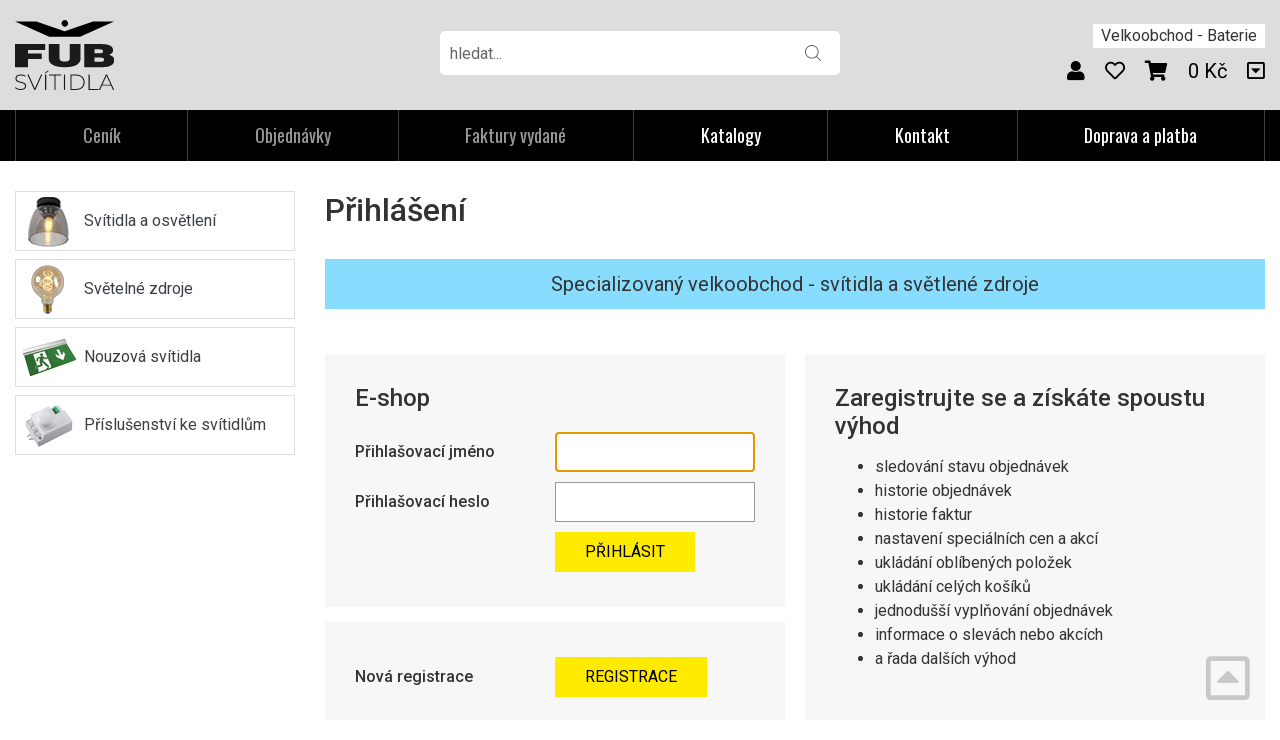

--- FILE ---
content_type: text/html; charset=UTF-8
request_url: https://vo.fub.cz/zakaznik-prihlaseni/
body_size: 3479
content:
<!doctype html>
<html lang="cs-cz" dir="ltr">
<head>
	<meta charset="utf-8">
	<title>Přihlášení | FULGUR, spol. s r.o.</title>
	<meta name="viewport" content="width=device-width, initial-scale=1">
	<base href="https://vo.fub.cz/">
	<link rel="shortcut icon" href="https://vo.fub.cz/templates/fub-vo/favicon.ico">
	<link href="https://fonts.googleapis.com/css2?family=Oswald:wght@300;400;500&amp;family=Roboto:wght@400;500;700&amp;display=swap" rel="stylesheet">
	<meta name="description" content="Přihlášení">
	<meta name="keywords" content="">
	<meta name="author" content="iKeloc s.r.o.">
	<meta name="google-site-verification" content="L22yAKY57B_a4cad_2pLfbRjINLPU2trUYaI2hjh3WQ">
	<meta name="robots" content="index,follow">
	<meta property="og:image" content="https://vo.fub.cz/templates/fub-vo/img/no-thumbnail.png">
	<link rel="stylesheet" href="https://vo.fub.cz/templates/fub-vo/css/ikeloc.css?9347">
	<script src="https://vo.fub.cz/templates/fub-vo/js/compressed.js?9347"></script>
	<script src="https://vo.fub.cz/templates/fub-vo/js/app.js?9347"></script>
	<script id="Cookiebot" src="https://consent.cookiebot.com/uc.js" data-cbid="c5d9c50a-032d-4cad-9d1f-774733ba2263" data-blockingmode="auto" type="text/javascript"></script>
	<script>
	var dataLayer = window.dataLayer = window.dataLayer || [];
	</script>
	<script>
	dataLayer.push({
		"user": {
			"identification": {
				"id": 0,
				"loginStatus": "Nepřihlášený"
			}
		}
	});
	</script>
</head>
<body id="top">


<div class="ik">

<div class="ik_head is--fixed">
	<div class="ik_head__in">
		<div class="ik_head__logo"><a href="https://vo.fub.cz/"><img src="templates/fub-vo/img/logo.svg" alt="FULGUR"></a></div>

		<div class="ik_head__tools">
			<a href="http://vo.fulgurbattman.cz/" class="is--vo"><span>Velkoobchod - Baterie</span></a>

			<a href="obchodni-udaje/"><i class="fas fa-user"></i></a>
			
			<a href="zakaznik-oblibene/"><i class="far fa-heart"></i></a>

			<a href="nakupni-kosik/" id="cart" data-dialog class="is--cart"><i class="fas fa-shopping-cart"></i> <span id="koskusy"></span></a>
			<span class="is--price" id="koscastka">
				0 Kč
			</span>




			<a href="#vse-o-nakupu" class="is--scroll js--scroll-to-down" title="Vše o nákupu"><i class="far fa-caret-square-down"></i></a>
		</div>

		<div class="ik_head__nav-toggle js--menu-toggle"></div>
	</div>
</div>

<div class="ik_search">
	<div class="ik_search__in">
		<form action="vyhledavani/" method="get" name="vyhledavani">
			<input name="sqtxt" type="text" value="" placeholder="hledat..." class="hledat" autocomplete="off">
			<input type="submit" name="tl_vyhledatq" value="VYHLEDAT">
			<input type="hidden" name="page" value="vyhledavani">
		</form>
		<div class="ik_search__suggestions js--search-suggestions"></div>
	</div>
</div>




<div class="ik_nav js--nav">
	<div class="ik_nav__in">
		<ul class="ik_nav__root">
			<li class="ik_nav__root-item"><span>Ceník</span></li>
			<li class="ik_nav__root-item"><span>Objednávky</span></li>
			<li class="ik_nav__root-item"><span>Faktury vydané</span></li>
			<li class="ik_nav__root-item"><a href="https://eshop.fub.cz/katalogy/">Katalogy</a></li>
			<li class="ik_nav__root-item"><a href="kontakt/">Kontakt</a></li>
			<li class="ik_nav__root-item"><a href="dopravne/">Doprava a platba</a></li>
		</ul>
	</div>
</div>

<div class="ik_wrap">
	<div class="ik_aside">
		<div class="ik_products__category js-products-category">
			<ul class="is--kategorie">
				
<li id="show-ns1"><a href="kategorie/svitidla-a-osvetleni/">Svítidla a osvětlení</a><span class="plusminus"></span><span class="icon" style="background-image: url(/cache/upload/files/sortiment/svitidla.png);"></span></li>
<li id="show-ns2"><a href="kategorie/svetelne-zdroje/">Světelné zdroje</a><span class="plusminus"></span><span class="icon" style="background-image: url(/cache/upload/files/sortiment/zdroje.png);"></span></li>
<li id="show-ns6"><a href="kategorie/nouzova-svitidla/">Nouzová svítidla</a><span class="plusminus"></span><span class="icon" style="background-image: url(/cache/upload/files/sortiment/nouze.png);"></span></li>
<li id="show-ns4"><a href="kategorie/prislusenstvi-ke-svitidlum/">Příslušenství ke svítidlům</a><span class="plusminus"></span><span class="icon" style="background-image: url(/cache/upload/files/sortiment/prislusenstvi.png);"></span></li>
			</ul>
		</div>

	</div>
	<div class="ik_content">

			<h1>Přihlášení</h1>

		



	<div class="ik_home-info">Specializovaný velkoobchod - svítidla a světlené zdroje</div>

<div class="ik_order__col-wrap">
	<div class="ik_order__col is--not-full">
		<h2>E-shop</h2>
		<form action="zakaznik-prihlaseni/" method="post" name="prihlasit">
		<table class="ik_order-form">
			<tr><th><label for="ijmeno">Přihlašovací jméno</label></th><td><input type="text" name="prihljmeno" id="ijmeno" /></td></tr>
			<tr><th><label for="iheslo">Přihlašovací heslo</label></th><td><input type="password" name="prihlheslo" id="iheslo" /></td></tr>
			<tr><th></th><td><input type="submit" name="tl_prihlasit" value="PŘIHLÁSIT" /></td></tr>
		</table>
		</form>

		<hr>

		<form action="zakaznik-registrace/" method="post" name="registrace">
		<table class="ik_order-form">
			<tr><th><label for="ireg">Nová registrace</label></th><td><input type="submit" name="tl_begin_registrace" id="ireg" value="REGISTRACE" /></td></tr>
		</table>
		</form>
	</div>
	<div class="ik_order__col is--not-full">
		<h2>Zaregistrujte se a získáte spoustu výhod</h2>
<ul>
	<li>sledování stavu objednávek</li>
	<li>historie objednávek</li>
	<li>historie faktur</li>
	<li>nastavení speciálních cen a akcí</li>
	<li>ukládání oblíbených položek</li>
	<li>ukládání celých košíků</li>
	<li>jednodušší vyplňování objednávek</li>
	<li>informace o slevách nebo akcích</li>
	<li>a řada dalších výhod</li>
</ul>
	</div>
</div>


<div class="hr"><hr /></div>
<div>Při zapomenutí nebo ztrátě přístupového hesla, <a href="zapomenute-heslo/">pokračujte zde.</a></div>
<script type="text/javascript">$("#ijmeno").focus();</script>
	</div>
</div>


<div class="ik_nav-mobile js--menu">
	<div class="ik_nav-mobile__close js--menu-close"><i class="fas fa-times"></i></div>


	<a href="kategorie/svitidla-a-osvetleni/">Svítidla a osvětlení</a>
	<a href="kategorie/svetelne-zdroje/">Světelné zdroje</a>
	<a href="kategorie/nouzova-svitidla/">Nouzová svítidla</a>
	<a href="kategorie/prislusenstvi-ke-svitidlum/">Příslušenství ke svítidlům</a>

	<a href="katalogy/" class="is--sep">Katalogy</a>

	<a href="kontakt/">Kontakt</a>
	<a href="dopravne/">Doprava a platba</a>
	<a href="zakaznik-prihlaseni/">Přihlášení</a>

	<a href="nakupni-kosik/">Nákupní košík</a></li>

</div>

<div class="ik_foot-benefit">
	<div class="ik_foot-benefit__in">
		<div class="ik_foot-benefit__col-wrap">
			<!--
<div class="ik_foot-benefit__col"><i class="fas fa-coins"></i> <p><strong>Světelné výpočty</strong>Navrhneme Vám osvětlení.</p></div>
<div class="ik_foot-benefit__col"><i class="fas fa-truck"></i> <p><strong>Doprava</strong>Od 1000 Kč doprava zdarma</p></div>
<div class="ik_foot-benefit__col"><i class="fas fa-user-friends"></i> <p><strong>Fusce aliquam</strong> architecto beatae vitae</p></div>
<div class="ik_foot-benefit__col"><i class="fas fa-tools"></i> <p><strong>Integer pellentesque</strong> velit mauris vel metus</p></div>
-->
<div class="ik_foot-benefit__col"><i class=""></i> <p><strong>Světelné výpočty</strong>Navrhneme Vám osvětlení.</p></div>
<div class="ik_foot-benefit__col"><i class="fas fa-truck"></i> <p><strong>Doprava</strong>Od 5000 Kč bez DPH doprava zdarma</p></div>
<div class="ik_foot-benefit__col"><i class="fas fa-user-friends"></i> <p><strong>Potřebujete poradit?</strong>Neváhejte nás kontaktovat.</p></div>
<div class="ik_foot-benefit__col"><i class=""></i> <p><strong>Akční ceny</strong>Spousta výhodných cen.</p></div>
		</div>
	</div>
</div>

<div class="ik_foot" id="vse-o-nakupu">
	<div class="ik_foot__in">
		<div class="ik_foot__col-wrap">
			<div class="ik_foot__col is--contact">
				<h2>Zákaznická podpora</h2>
      <p>V pracovních dnech Po-Čt 7:00 - 15:00 ; Pá 7:00 - 14:00</p>
  <h3><i class="fas fa-phone-alt fa-lg"></i>  <a href="tel:+420545197214" style="margin-right: 2rem;">+420 545 197 218</a> <i class="far fa-envelope fa-lg"></i>  <a href="mailto:info@fulgur.cz">svitidla@fub.cz</a></h3>
			</div>

			<div class="ik_foot__col is--contact">
				
			</div>
		</div>

		<hr>

		<div class="ik_foot__col-wrap">
			<div class="ik_foot__col">
				<h2>Můj účet</h2>
<ul>
	<li><a href="zakaznik-prihlaseni/">Přihlášení | Registrace</a></li>
	<li><a href="zakaznik-editace-udaju/">Editace údajů</a></li>
	<li><a href="zakaznik-objednavky/">Přehled objednávek</a></li>
	<li><a href="faktury-vydane/">Faktury vydané</a></li>
	<li><a href="zakaznik-kosiky/">Uložené košíky</a></li>
	<li><a href="zakaznik-poukazy/">Slevové poukazy</a></li>
	<li><a href="zakaznik-poukazy-obraty/">Obraty a slevy</a></li>
	<li><a href="zakaznik-oblibene/">Oblíbené produkty</a></li>
	<li><a href="zakaznik-odhlaseni/">Odhlášení</a></li>
</ul>
			</div>
			<div class="ik_foot__col">
				<h2>Obchodní informace</h2>
<ul>
	<li><a href="obchodni-podminky/">Obchodní podmínky</a></li>
	<li><a href="ochrana-osobnich-udaju/">Ochrana osobních údajů</a></li>
    <li><a href="http://www.fulgurbattman.cz/prohlaseni-o-pouzivani-cookies/" target="blank">Prohlášení o používání cookies</a></li>
	<li><a href="/reklamacni-rad/">Reklamace</a></li>
   <li><a href="/odstoupeni-od-smlouvy/">Odstoupení od smlouvy</a></li>
  <li><a href="/dopravne/">Doprava a platba</a></li>
</ul>
			</div>
			<div class="ik_foot__col">
				<h2>O nás</h2>
<ul>
	<!--<li><a href="/prodejny/">Naše prodejny</a></li>-->
    <li><a href="/kontakt/">Kontakty</a></li>
    <!--<li><a href="http://www.fulgur.cz/o-nas" target="blank">O nás</a></li>-->
	<li><a href="pozadavek/">Potřebujete poradit?</a></li>
</ul>
			</div>
			<div class="ik_foot__col">
				<h2>Doporučujeme</h2>
<ul>
	<li><a href="http://www.fulgurbattman.cz/" target="blank">Baterie a akumulátory</a></li>
    <li><a href="http://www.fukawa.cz/" target="blank">Akumulátory Fukawa</a></li>
</ul>
			</div>
			<div class="ik_foot__col">
				<h2>Užitečné odkazy</h2>
<ul>
	<li><a href="https://youtu.be/0IV-e5YMwnA" target="__blank">Výměna zářivky za LED</a></li>
	<li><a href="https://eshop.fub.cz/katalogy/" target="__blank">Katalogy</a></li>
</ul>
			</div>
		</div>

		<hr>

		<div class="ik_foot__text">
			<div class="ik_foot__text-copy">
				
			</div>
			<div class="ik_foot__text-social">
				<div class="ik_foot__translate"><div id="google_translate_element"></div></div>
				
			</div>
		</div>
	</div>
</div>

<div class="ik_scrool-to-top js--scroll-to-top"><i class="far fa-caret-square-up"></i></div>

</div>

<div class="ik_loading" id="progress"><div class="ik_loading__wrap"><div class="ik_loading__content"><div class="ik_loading__text">Čekejte prosím...</div><div class="ik_loading__spinner"><span></span><span></span><span></span></div></div></div></div>
<div class="ik_overlay js--overlay"></div>



<script>
function googleTranslateElementInit() {
	new google.translate.TranslateElement({ pageLanguage: 'cs', layout: google.translate.TranslateElement.InlineLayout.SIMPLE}, 'google_translate_element');
}
</script>
<script src="//translate.google.com/translate_a/element.js?cb=googleTranslateElementInit"></script>

</body>
</html>

--- FILE ---
content_type: text/css
request_url: https://vo.fub.cz/templates/fub-vo/css/ikeloc.css?9347
body_size: 197878
content:
#fancybox-loading{position:fixed;top:50%;left:50%;width:40px;height:40px;margin-top:-20px;margin-left:-20px;cursor:pointer;overflow:hidden;z-index:1104;display:none!important}#fancybox-loading div{position:absolute;top:0;left:0;width:40px;height:480px;background-image:url("../grafika/fancybox/fancybox.png")}#fancybox-overlay{position:fixed;top:0;left:0;width:100%;z-index:1100;display:none}#fancybox-tmp{padding:0;margin:0;border:0;overflow:auto;display:none}#fancybox-wrap{position:absolute;top:0;left:0;padding:20px;z-index:1101;outline:none;display:none}#fancybox-outer{position:relative;width:100%;height:100%;background:#fff}#fancybox-content{width:0;height:0;padding:0;outline:none;position:relative;overflow:hidden;z-index:1102;border:0px solid #fff}#fancybox-hide-sel-frame{position:absolute;top:0;left:0;width:100%;height:100%;background:transparent;z-index:1101}#fancybox-close{position:absolute;top:-15px;right:-15px;width:30px;height:30px;background:transparent url("../grafika/fancybox/fancybox.png") -40px 0px;cursor:pointer;z-index:1103;display:none}#fancybox-error{color:#444;font:normal 12px/20px Arial;padding:14px;margin:0}#fancybox-img{width:100%;height:100%;padding:0;margin:0;border:none;outline:none;line-height:0;vertical-align:top}#fancybox-frame{width:100%;height:100%;border:none;display:block}#fancybox-left,#fancybox-right{position:absolute;bottom:0px;height:100%;width:35%;cursor:pointer;outline:none;background:transparent url("../grafika/fancybox/blank.gif");z-index:1102;display:none}#fancybox-left{left:0px}#fancybox-right{right:0px}#fancybox-left-ico,#fancybox-right-ico{position:absolute;top:50%;left:-9999px;width:30px;height:30px;margin-top:-15px;cursor:pointer;z-index:1102;display:block}#fancybox-left-ico{background-image:url("../grafika/fancybox/fancybox.png");background-position:-40px -30px}#fancybox-right-ico{background-image:url("../grafika/fancybox/fancybox.png");background-position:-40px -60px}#fancybox-left:hover,#fancybox-right:hover{visibility:visible}#fancybox-left:hover span{left:20px}#fancybox-right:hover span{left:auto;right:20px}.fancybox-bg{position:absolute;padding:0;margin:0;border:0;width:20px;height:20px;z-index:1001}#fancybox-bg-n{top:-20px;left:0;width:100%;background-image:url("../grafika/fancybox/fancybox-x.png")}#fancybox-bg-ne{top:-20px;right:-20px;background-image:url("../grafika/fancybox/fancybox.png");background-position:-40px -162px}#fancybox-bg-e{top:0;right:-20px;height:100%;background-image:url("../grafika/fancybox/fancybox-y.png");background-position:-20px 0px}#fancybox-bg-se{bottom:-20px;right:-20px;background-image:url("../grafika/fancybox/fancybox.png");background-position:-40px -182px}#fancybox-bg-s{bottom:-20px;left:0;width:100%;background-image:url("../grafika/fancybox/fancybox-x.png");background-position:0px -20px}#fancybox-bg-sw{bottom:-20px;left:-20px;background-image:url("../grafika/fancybox/fancybox.png");background-position:-40px -142px}#fancybox-bg-w{top:0;left:-20px;height:100%;background-image:url("../grafika/fancybox/fancybox-y.png")}#fancybox-bg-nw{top:-20px;left:-20px;background-image:url("../grafika/fancybox/fancybox.png");background-position:-40px -122px}#fancybox-title{font-family:Helvetica;font-size:12px;z-index:1102}.fancybox-title-inside{padding-bottom:10px;text-align:center;color:#333;background:#fff;position:relative}.fancybox-title-outside{padding-top:10px;color:#fff}.fancybox-title-over{position:absolute;bottom:0;left:0;color:#FFF;text-align:left}#fancybox-title-over{padding:10px;background-image:url("../grafika/fancybox/fancy_title_over.png");display:block}.fancybox-title-float{position:absolute;left:0;bottom:-20px;height:32px}#fancybox-title-float-wrap{border:none;border-collapse:collapse;width:auto}#fancybox-title-float-wrap td{border:none;white-space:nowrap}#fancybox-title-float-left{padding:0 0 0 15px;background:url("../grafika/fancybox/fancybox.png") -40px -90px no-repeat}#fancybox-title-float-main{color:#FFF;line-height:29px;font-weight:bold;padding:0 0 3px 0;background:url("../grafika/fancybox/fancybox-x.png") 0px -40px}#fancybox-title-float-right{padding:0 0 0 15px;background:url("../grafika/fancybox/fancybox.png") -55px -90px no-repeat}#fancybox-loading.fancybox-ie6 div{display:none}.fancybox-ie .fancybox-bg{background:transparent!important}.inspiration{clear:both;font-size:16px}.inspiration img{max-width:100%}.inspiration__title{margin:30px 0 0;font-size:28px;text-align:center;color:#3b3f45}.inspiration__buy-all{margin:15px 0 30px;text-align:center}.inspiration__buy-all a{display:inline-block;padding:15px 30px;background:#3b3f45;color:#fff;text-decoration:none;border-radius:3px;font-weight:bold;text-transform:uppercase}.inspiration__buy-all a:hover{background:#ffb519}.inspiration__slideshow{position:relative}.inspiration__slideshow .slidesjs-control{position:relative;z-index:1}.inspiration__slideshow .slidesjs-next,.inspiration__slideshow .slidesjs-previous{position:absolute;top:50%;left:10px;width:31px;height:56px;margin:-28px 0 0;overflow:hidden;text-indent:-999px;background:url("../grafika/telo/slideshow-prev.png") 0 0 no-repeat;z-index:5}.inspiration__slideshow .slidesjs-next{left:auto;right:10px;background-image:url("../grafika/telo/slideshow-next.png")}.inspiration__slideshow .slidesjs-pagination{position:absolute;bottom:10px;right:10px;margin:0;z-index:5}.inspiration__slideshow .slidesjs-pagination li{display:inline}.inspiration__slideshow .slidesjs-pagination li a{display:inline-block;width:20px;height:20px;border-radius:10px;background:#fff;background:rgba(255,255,255,0.8);text-indent:-999px;overflow:hidden;margin:0 0 0 5px}.inspiration__slideshow .slidesjs-pagination li a.active,.inspiration__slideshow .slidesjs-pagination li a:hover{background:#3b3f45}.inspiration__description{margin:0}.inspiration__description p{overflow:hidden}.inspiration__summary{float:left;max-width:250px;margin:0 20px 0 0;padding:15px 20px;background:#fff;background:rgba(255,255,255,0.5);border-radius:3px}.inspiration__summary h3{margin:0 0 10px;font-size:20px;font-weight:400}.inspiration__summary ul{margin:0;padding:0}.inspiration__summary ul li{display:block}.inspiration__summary ul li:before{content:"-";display:inline-block;padding:0 10px 0 0}.inspiration__files{clear:both;margin:30px 0;padding:23px 0 0;background:url("../grafika/telo/shadow.png") top center no-repeat}.inspiration__files ul{margin:0;padding:0}.inspiration__files ul li{display:block}.inspiration__files ul li:before{content:"-";display:inline-block;padding:0 10px}.inspiration__steps{clear:both;margin:30px 0;padding:23px 0 0;background:url("../grafika/telo/shadow.png") top center no-repeat}.inspiration__steps h3{margin:20px 0 0;padding:20px 0 0;font-size:24px;font-weight:400;border-top:1px dotted #ccc}.inspiration__steps h3:first-of-type{margin-top:0;border-top:none}.inspiration__steps img{max-width:100%;width:auto!important;height:auto!important;-webkit-box-shadow:0 0 10px rgba(0,0,0,0.1);box-shadow:0 0 10px rgba(0,0,0,0.1)}.inspiration__products{clear:both;margin:30px 0 0;padding:23px 0 0;background:url("../grafika/telo/shadow.png") top center no-repeat}.slick-slider{position:relative;display:block;-webkit-box-sizing:border-box;box-sizing:border-box;-webkit-touch-callout:none;-webkit-user-select:none;-moz-user-select:none;-ms-user-select:none;user-select:none;-ms-touch-action:pan-y;touch-action:pan-y;-webkit-tap-highlight-color:transparent}.slick-list{position:relative;overflow:hidden;display:block;margin:0;padding:0}.slick-list:focus{outline:none}.slick-list.dragging{cursor:pointer;cursor:hand}.slick-slider .slick-list,.slick-slider .slick-track{-webkit-transform:translate3d(0,0,0);transform:translate3d(0,0,0)}.slick-track{position:relative;left:0;top:0;display:block;margin-left:auto;margin-right:auto}.slick-track:after,.slick-track:before{content:"";display:table}.slick-track:after{clear:both}.slick-loading .slick-track{visibility:hidden}.slick-slide{float:left;height:100%;min-height:1px;display:none}[dir=rtl] .slick-slide{float:right}.slick-slide img{display:block}.slick-slide.slick-loading img{display:none}.slick-slide.dragging img{pointer-events:none}.slick-initialized .slick-slide{display:block}.slick-loading .slick-slide{visibility:hidden}.slick-vertical .slick-slide{display:block;height:auto;border:1px solid transparent}.slick-arrow.slick-hidden{display:none}

/*!
 * Font Awesome Free 5.14.0 by @fontawesome - https://fontawesome.com
 * License - https://fontawesome.com/license/free (Icons: CC BY 4.0, Fonts: SIL OFL 1.1, Code: MIT License)
 */.fa,.fab,.fad,.fal,.far,.fas{-moz-osx-font-smoothing:grayscale;-webkit-font-smoothing:antialiased;display:inline-block;font-style:normal;font-variant:normal;text-rendering:auto;line-height:1}.fa-lg{font-size:1.33333em;line-height:0.75em;vertical-align:-0.0667em}.fa-xs{font-size:0.75em}.fa-sm{font-size:0.875em}.fa-1x{font-size:1em}.fa-2x{font-size:2em}.fa-3x{font-size:3em}.fa-4x{font-size:4em}.fa-5x{font-size:5em}.fa-6x{font-size:6em}.fa-7x{font-size:7em}.fa-8x{font-size:8em}.fa-9x{font-size:9em}.fa-10x{font-size:10em}.fa-fw{text-align:center;width:1.25em}.fa-ul{list-style-type:none;margin-left:2.5em;padding-left:0}.fa-ul>li{position:relative}.fa-li{left:-2em;position:absolute;text-align:center;width:2em;line-height:inherit}.fa-border{border:solid 0.08em #eee;border-radius:0.1em;padding:0.2em 0.25em 0.15em}.fa-pull-left{float:left}.fa-pull-right{float:right}.fa.fa-pull-left,.fab.fa-pull-left,.fal.fa-pull-left,.far.fa-pull-left,.fas.fa-pull-left{margin-right:0.3em}.fa.fa-pull-right,.fab.fa-pull-right,.fal.fa-pull-right,.far.fa-pull-right,.fas.fa-pull-right{margin-left:0.3em}.fa-spin{-webkit-animation:fa-spin 2s infinite linear;animation:fa-spin 2s infinite linear}.fa-pulse{-webkit-animation:fa-spin 1s infinite steps(8);animation:fa-spin 1s infinite steps(8)}@-webkit-keyframes fa-spin{0%{-webkit-transform:rotate(0deg);transform:rotate(0deg)}to{-webkit-transform:rotate(360deg);transform:rotate(360deg)}}@keyframes fa-spin{0%{-webkit-transform:rotate(0deg);transform:rotate(0deg)}to{-webkit-transform:rotate(360deg);transform:rotate(360deg)}}.fa-rotate-90{-ms-filter:"progid:DXImageTransform.Microsoft.BasicImage(rotation=1)";-webkit-transform:rotate(90deg);transform:rotate(90deg)}.fa-rotate-180{-ms-filter:"progid:DXImageTransform.Microsoft.BasicImage(rotation=2)";-webkit-transform:rotate(180deg);transform:rotate(180deg)}.fa-rotate-270{-ms-filter:"progid:DXImageTransform.Microsoft.BasicImage(rotation=3)";-webkit-transform:rotate(270deg);transform:rotate(270deg)}.fa-flip-horizontal{-ms-filter:"progid:DXImageTransform.Microsoft.BasicImage(rotation=0, mirror=1)";-webkit-transform:scale(-1,1);transform:scale(-1,1)}.fa-flip-vertical{-ms-filter:"progid:DXImageTransform.Microsoft.BasicImage(rotation=2, mirror=1)";-webkit-transform:scale(1,-1);transform:scale(1,-1)}.fa-flip-both,.fa-flip-horizontal.fa-flip-vertical{-ms-filter:"progid:DXImageTransform.Microsoft.BasicImage(rotation=2, mirror=1)";-webkit-transform:scale(-1,-1);transform:scale(-1,-1)}:root .fa-flip-both,:root .fa-flip-horizontal,:root .fa-flip-vertical,:root .fa-rotate-180,:root .fa-rotate-270,:root .fa-rotate-90{-webkit-filter:none;filter:none}.fa-stack{display:inline-block;height:2em;line-height:2em;position:relative;vertical-align:middle;width:2.5em}.fa-stack-1x,.fa-stack-2x{left:0;position:absolute;text-align:center;width:100%}.fa-stack-1x{line-height:inherit}.fa-stack-2x{font-size:2em}.fa-inverse{color:#fff}.fa-500px:before{content:"\f26e"}.fa-accessible-icon:before{content:"\f368"}.fa-accusoft:before{content:"\f369"}.fa-acquisitions-incorporated:before{content:"\f6af"}.fa-ad:before{content:"\f641"}.fa-address-book:before{content:"\f2b9"}.fa-address-card:before{content:"\f2bb"}.fa-adjust:before{content:"\f042"}.fa-adn:before{content:"\f170"}.fa-adobe:before{content:"\f778"}.fa-adversal:before{content:"\f36a"}.fa-affiliatetheme:before{content:"\f36b"}.fa-air-freshener:before{content:"\f5d0"}.fa-airbnb:before{content:"\f834"}.fa-algolia:before{content:"\f36c"}.fa-align-center:before{content:"\f037"}.fa-align-justify:before{content:"\f039"}.fa-align-left:before{content:"\f036"}.fa-align-right:before{content:"\f038"}.fa-alipay:before{content:"\f642"}.fa-allergies:before{content:"\f461"}.fa-amazon:before{content:"\f270"}.fa-amazon-pay:before{content:"\f42c"}.fa-ambulance:before{content:"\f0f9"}.fa-american-sign-language-interpreting:before{content:"\f2a3"}.fa-amilia:before{content:"\f36d"}.fa-anchor:before{content:"\f13d"}.fa-android:before{content:"\f17b"}.fa-angellist:before{content:"\f209"}.fa-angle-double-down:before{content:"\f103"}.fa-angle-double-left:before{content:"\f100"}.fa-angle-double-right:before{content:"\f101"}.fa-angle-double-up:before{content:"\f102"}.fa-angle-down:before{content:"\f107"}.fa-angle-left:before{content:"\f104"}.fa-angle-right:before{content:"\f105"}.fa-angle-up:before{content:"\f106"}.fa-angry:before{content:"\f556"}.fa-angrycreative:before{content:"\f36e"}.fa-angular:before{content:"\f420"}.fa-ankh:before{content:"\f644"}.fa-app-store:before{content:"\f36f"}.fa-app-store-ios:before{content:"\f370"}.fa-apper:before{content:"\f371"}.fa-apple:before{content:"\f179"}.fa-apple-alt:before{content:"\f5d1"}.fa-apple-pay:before{content:"\f415"}.fa-archive:before{content:"\f187"}.fa-archway:before{content:"\f557"}.fa-arrow-alt-circle-down:before{content:"\f358"}.fa-arrow-alt-circle-left:before{content:"\f359"}.fa-arrow-alt-circle-right:before{content:"\f35a"}.fa-arrow-alt-circle-up:before{content:"\f35b"}.fa-arrow-circle-down:before{content:"\f0ab"}.fa-arrow-circle-left:before{content:"\f0a8"}.fa-arrow-circle-right:before{content:"\f0a9"}.fa-arrow-circle-up:before{content:"\f0aa"}.fa-arrow-down:before{content:"\f063"}.fa-arrow-left:before{content:"\f060"}.fa-arrow-right:before{content:"\f061"}.fa-arrow-up:before{content:"\f062"}.fa-arrows-alt:before{content:"\f0b2"}.fa-arrows-alt-h:before{content:"\f337"}.fa-arrows-alt-v:before{content:"\f338"}.fa-artstation:before{content:"\f77a"}.fa-assistive-listening-systems:before{content:"\f2a2"}.fa-asterisk:before{content:"\f069"}.fa-asymmetrik:before{content:"\f372"}.fa-at:before{content:"\f1fa"}.fa-atlas:before{content:"\f558"}.fa-atlassian:before{content:"\f77b"}.fa-atom:before{content:"\f5d2"}.fa-audible:before{content:"\f373"}.fa-audio-description:before{content:"\f29e"}.fa-autoprefixer:before{content:"\f41c"}.fa-avianex:before{content:"\f374"}.fa-aviato:before{content:"\f421"}.fa-award:before{content:"\f559"}.fa-aws:before{content:"\f375"}.fa-baby:before{content:"\f77c"}.fa-baby-carriage:before{content:"\f77d"}.fa-backspace:before{content:"\f55a"}.fa-backward:before{content:"\f04a"}.fa-bacon:before{content:"\f7e5"}.fa-bacteria:before{content:"\e059"}.fa-bacterium:before{content:"\e05a"}.fa-bahai:before{content:"\f666"}.fa-balance-scale:before{content:"\f24e"}.fa-balance-scale-left:before{content:"\f515"}.fa-balance-scale-right:before{content:"\f516"}.fa-ban:before{content:"\f05e"}.fa-band-aid:before{content:"\f462"}.fa-bandcamp:before{content:"\f2d5"}.fa-barcode:before{content:"\f02a"}.fa-bars:before{content:"\f0c9"}.fa-baseball-ball:before{content:"\f433"}.fa-basketball-ball:before{content:"\f434"}.fa-bath:before{content:"\f2cd"}.fa-battery-empty:before{content:"\f244"}.fa-battery-full:before{content:"\f240"}.fa-battery-half:before{content:"\f242"}.fa-battery-quarter:before{content:"\f243"}.fa-battery-three-quarters:before{content:"\f241"}.fa-battle-net:before{content:"\f835"}.fa-bed:before{content:"\f236"}.fa-beer:before{content:"\f0fc"}.fa-behance:before{content:"\f1b4"}.fa-behance-square:before{content:"\f1b5"}.fa-bell:before{content:"\f0f3"}.fa-bell-slash:before{content:"\f1f6"}.fa-bezier-curve:before{content:"\f55b"}.fa-bible:before{content:"\f647"}.fa-bicycle:before{content:"\f206"}.fa-biking:before{content:"\f84a"}.fa-bimobject:before{content:"\f378"}.fa-binoculars:before{content:"\f1e5"}.fa-biohazard:before{content:"\f780"}.fa-birthday-cake:before{content:"\f1fd"}.fa-bitbucket:before{content:"\f171"}.fa-bitcoin:before{content:"\f379"}.fa-bity:before{content:"\f37a"}.fa-black-tie:before{content:"\f27e"}.fa-blackberry:before{content:"\f37b"}.fa-blender:before{content:"\f517"}.fa-blender-phone:before{content:"\f6b6"}.fa-blind:before{content:"\f29d"}.fa-blog:before{content:"\f781"}.fa-blogger:before{content:"\f37c"}.fa-blogger-b:before{content:"\f37d"}.fa-bluetooth:before{content:"\f293"}.fa-bluetooth-b:before{content:"\f294"}.fa-bold:before{content:"\f032"}.fa-bolt:before{content:"\f0e7"}.fa-bomb:before{content:"\f1e2"}.fa-bone:before{content:"\f5d7"}.fa-bong:before{content:"\f55c"}.fa-book:before{content:"\f02d"}.fa-book-dead:before{content:"\f6b7"}.fa-book-medical:before{content:"\f7e6"}.fa-book-open:before{content:"\f518"}.fa-book-reader:before{content:"\f5da"}.fa-bookmark:before{content:"\f02e"}.fa-bootstrap:before{content:"\f836"}.fa-border-all:before{content:"\f84c"}.fa-border-none:before{content:"\f850"}.fa-border-style:before{content:"\f853"}.fa-bowling-ball:before{content:"\f436"}.fa-box:before{content:"\f466"}.fa-box-open:before{content:"\f49e"}.fa-box-tissue:before{content:"\e05b"}.fa-boxes:before{content:"\f468"}.fa-braille:before{content:"\f2a1"}.fa-brain:before{content:"\f5dc"}.fa-bread-slice:before{content:"\f7ec"}.fa-briefcase:before{content:"\f0b1"}.fa-briefcase-medical:before{content:"\f469"}.fa-broadcast-tower:before{content:"\f519"}.fa-broom:before{content:"\f51a"}.fa-brush:before{content:"\f55d"}.fa-btc:before{content:"\f15a"}.fa-buffer:before{content:"\f837"}.fa-bug:before{content:"\f188"}.fa-building:before{content:"\f1ad"}.fa-bullhorn:before{content:"\f0a1"}.fa-bullseye:before{content:"\f140"}.fa-burn:before{content:"\f46a"}.fa-buromobelexperte:before{content:"\f37f"}.fa-bus:before{content:"\f207"}.fa-bus-alt:before{content:"\f55e"}.fa-business-time:before{content:"\f64a"}.fa-buy-n-large:before{content:"\f8a6"}.fa-buysellads:before{content:"\f20d"}.fa-calculator:before{content:"\f1ec"}.fa-calendar:before{content:"\f133"}.fa-calendar-alt:before{content:"\f073"}.fa-calendar-check:before{content:"\f274"}.fa-calendar-day:before{content:"\f783"}.fa-calendar-minus:before{content:"\f272"}.fa-calendar-plus:before{content:"\f271"}.fa-calendar-times:before{content:"\f273"}.fa-calendar-week:before{content:"\f784"}.fa-camera:before{content:"\f030"}.fa-camera-retro:before{content:"\f083"}.fa-campground:before{content:"\f6bb"}.fa-canadian-maple-leaf:before{content:"\f785"}.fa-candy-cane:before{content:"\f786"}.fa-cannabis:before{content:"\f55f"}.fa-capsules:before{content:"\f46b"}.fa-car:before{content:"\f1b9"}.fa-car-alt:before{content:"\f5de"}.fa-car-battery:before{content:"\f5df"}.fa-car-crash:before{content:"\f5e1"}.fa-car-side:before{content:"\f5e4"}.fa-caravan:before{content:"\f8ff"}.fa-caret-down:before{content:"\f0d7"}.fa-caret-left:before{content:"\f0d9"}.fa-caret-right:before{content:"\f0da"}.fa-caret-square-down:before{content:"\f150"}.fa-caret-square-left:before{content:"\f191"}.fa-caret-square-right:before{content:"\f152"}.fa-caret-square-up:before{content:"\f151"}.fa-caret-up:before{content:"\f0d8"}.fa-carrot:before{content:"\f787"}.fa-cart-arrow-down:before{content:"\f218"}.fa-cart-plus:before{content:"\f217"}.fa-cash-register:before{content:"\f788"}.fa-cat:before{content:"\f6be"}.fa-cc-amazon-pay:before{content:"\f42d"}.fa-cc-amex:before{content:"\f1f3"}.fa-cc-apple-pay:before{content:"\f416"}.fa-cc-diners-club:before{content:"\f24c"}.fa-cc-discover:before{content:"\f1f2"}.fa-cc-jcb:before{content:"\f24b"}.fa-cc-mastercard:before{content:"\f1f1"}.fa-cc-paypal:before{content:"\f1f4"}.fa-cc-stripe:before{content:"\f1f5"}.fa-cc-visa:before{content:"\f1f0"}.fa-centercode:before{content:"\f380"}.fa-centos:before{content:"\f789"}.fa-certificate:before{content:"\f0a3"}.fa-chair:before{content:"\f6c0"}.fa-chalkboard:before{content:"\f51b"}.fa-chalkboard-teacher:before{content:"\f51c"}.fa-charging-station:before{content:"\f5e7"}.fa-chart-area:before{content:"\f1fe"}.fa-chart-bar:before{content:"\f080"}.fa-chart-line:before{content:"\f201"}.fa-chart-pie:before{content:"\f200"}.fa-check:before{content:"\f00c"}.fa-check-circle:before{content:"\f058"}.fa-check-double:before{content:"\f560"}.fa-check-square:before{content:"\f14a"}.fa-cheese:before{content:"\f7ef"}.fa-chess:before{content:"\f439"}.fa-chess-bishop:before{content:"\f43a"}.fa-chess-board:before{content:"\f43c"}.fa-chess-king:before{content:"\f43f"}.fa-chess-knight:before{content:"\f441"}.fa-chess-pawn:before{content:"\f443"}.fa-chess-queen:before{content:"\f445"}.fa-chess-rook:before{content:"\f447"}.fa-chevron-circle-down:before{content:"\f13a"}.fa-chevron-circle-left:before{content:"\f137"}.fa-chevron-circle-right:before{content:"\f138"}.fa-chevron-circle-up:before{content:"\f139"}.fa-chevron-down:before{content:"\f078"}.fa-chevron-left:before{content:"\f053"}.fa-chevron-right:before{content:"\f054"}.fa-chevron-up:before{content:"\f077"}.fa-child:before{content:"\f1ae"}.fa-chrome:before{content:"\f268"}.fa-chromecast:before{content:"\f838"}.fa-church:before{content:"\f51d"}.fa-circle:before{content:"\f111"}.fa-circle-notch:before{content:"\f1ce"}.fa-city:before{content:"\f64f"}.fa-clinic-medical:before{content:"\f7f2"}.fa-clipboard:before{content:"\f328"}.fa-clipboard-check:before{content:"\f46c"}.fa-clipboard-list:before{content:"\f46d"}.fa-clock:before{content:"\f017"}.fa-clone:before{content:"\f24d"}.fa-closed-captioning:before{content:"\f20a"}.fa-cloud:before{content:"\f0c2"}.fa-cloud-download-alt:before{content:"\f381"}.fa-cloud-meatball:before{content:"\f73b"}.fa-cloud-moon:before{content:"\f6c3"}.fa-cloud-moon-rain:before{content:"\f73c"}.fa-cloud-rain:before{content:"\f73d"}.fa-cloud-showers-heavy:before{content:"\f740"}.fa-cloud-sun:before{content:"\f6c4"}.fa-cloud-sun-rain:before{content:"\f743"}.fa-cloud-upload-alt:before{content:"\f382"}.fa-cloudscale:before{content:"\f383"}.fa-cloudsmith:before{content:"\f384"}.fa-cloudversify:before{content:"\f385"}.fa-cocktail:before{content:"\f561"}.fa-code:before{content:"\f121"}.fa-code-branch:before{content:"\f126"}.fa-codepen:before{content:"\f1cb"}.fa-codiepie:before{content:"\f284"}.fa-coffee:before{content:"\f0f4"}.fa-cog:before{content:"\f013"}.fa-cogs:before{content:"\f085"}.fa-coins:before{content:"\f51e"}.fa-columns:before{content:"\f0db"}.fa-comment:before{content:"\f075"}.fa-comment-alt:before{content:"\f27a"}.fa-comment-dollar:before{content:"\f651"}.fa-comment-dots:before{content:"\f4ad"}.fa-comment-medical:before{content:"\f7f5"}.fa-comment-slash:before{content:"\f4b3"}.fa-comments:before{content:"\f086"}.fa-comments-dollar:before{content:"\f653"}.fa-compact-disc:before{content:"\f51f"}.fa-compass:before{content:"\f14e"}.fa-compress:before{content:"\f066"}.fa-compress-alt:before{content:"\f422"}.fa-compress-arrows-alt:before{content:"\f78c"}.fa-concierge-bell:before{content:"\f562"}.fa-confluence:before{content:"\f78d"}.fa-connectdevelop:before{content:"\f20e"}.fa-contao:before{content:"\f26d"}.fa-cookie:before{content:"\f563"}.fa-cookie-bite:before{content:"\f564"}.fa-copy:before{content:"\f0c5"}.fa-copyright:before{content:"\f1f9"}.fa-cotton-bureau:before{content:"\f89e"}.fa-couch:before{content:"\f4b8"}.fa-cpanel:before{content:"\f388"}.fa-creative-commons:before{content:"\f25e"}.fa-creative-commons-by:before{content:"\f4e7"}.fa-creative-commons-nc:before{content:"\f4e8"}.fa-creative-commons-nc-eu:before{content:"\f4e9"}.fa-creative-commons-nc-jp:before{content:"\f4ea"}.fa-creative-commons-nd:before{content:"\f4eb"}.fa-creative-commons-pd:before{content:"\f4ec"}.fa-creative-commons-pd-alt:before{content:"\f4ed"}.fa-creative-commons-remix:before{content:"\f4ee"}.fa-creative-commons-sa:before{content:"\f4ef"}.fa-creative-commons-sampling:before{content:"\f4f0"}.fa-creative-commons-sampling-plus:before{content:"\f4f1"}.fa-creative-commons-share:before{content:"\f4f2"}.fa-creative-commons-zero:before{content:"\f4f3"}.fa-credit-card:before{content:"\f09d"}.fa-critical-role:before{content:"\f6c9"}.fa-crop:before{content:"\f125"}.fa-crop-alt:before{content:"\f565"}.fa-cross:before{content:"\f654"}.fa-crosshairs:before{content:"\f05b"}.fa-crow:before{content:"\f520"}.fa-crown:before{content:"\f521"}.fa-crutch:before{content:"\f7f7"}.fa-css3:before{content:"\f13c"}.fa-css3-alt:before{content:"\f38b"}.fa-cube:before{content:"\f1b2"}.fa-cubes:before{content:"\f1b3"}.fa-cut:before{content:"\f0c4"}.fa-cuttlefish:before{content:"\f38c"}.fa-d-and-d:before{content:"\f38d"}.fa-d-and-d-beyond:before{content:"\f6ca"}.fa-dailymotion:before{content:"\e052"}.fa-dashcube:before{content:"\f210"}.fa-database:before{content:"\f1c0"}.fa-deaf:before{content:"\f2a4"}.fa-deezer:before{content:"\e077"}.fa-delicious:before{content:"\f1a5"}.fa-democrat:before{content:"\f747"}.fa-deploydog:before{content:"\f38e"}.fa-deskpro:before{content:"\f38f"}.fa-desktop:before{content:"\f108"}.fa-dev:before{content:"\f6cc"}.fa-deviantart:before{content:"\f1bd"}.fa-dharmachakra:before{content:"\f655"}.fa-dhl:before{content:"\f790"}.fa-diagnoses:before{content:"\f470"}.fa-diaspora:before{content:"\f791"}.fa-dice:before{content:"\f522"}.fa-dice-d20:before{content:"\f6cf"}.fa-dice-d6:before{content:"\f6d1"}.fa-dice-five:before{content:"\f523"}.fa-dice-four:before{content:"\f524"}.fa-dice-one:before{content:"\f525"}.fa-dice-six:before{content:"\f526"}.fa-dice-three:before{content:"\f527"}.fa-dice-two:before{content:"\f528"}.fa-digg:before{content:"\f1a6"}.fa-digital-ocean:before{content:"\f391"}.fa-digital-tachograph:before{content:"\f566"}.fa-directions:before{content:"\f5eb"}.fa-discord:before{content:"\f392"}.fa-discourse:before{content:"\f393"}.fa-disease:before{content:"\f7fa"}.fa-divide:before{content:"\f529"}.fa-dizzy:before{content:"\f567"}.fa-dna:before{content:"\f471"}.fa-dochub:before{content:"\f394"}.fa-docker:before{content:"\f395"}.fa-dog:before{content:"\f6d3"}.fa-dollar-sign:before{content:"\f155"}.fa-dolly:before{content:"\f472"}.fa-dolly-flatbed:before{content:"\f474"}.fa-donate:before{content:"\f4b9"}.fa-door-closed:before{content:"\f52a"}.fa-door-open:before{content:"\f52b"}.fa-dot-circle:before{content:"\f192"}.fa-dove:before{content:"\f4ba"}.fa-download:before{content:"\f019"}.fa-draft2digital:before{content:"\f396"}.fa-drafting-compass:before{content:"\f568"}.fa-dragon:before{content:"\f6d5"}.fa-draw-polygon:before{content:"\f5ee"}.fa-dribbble:before{content:"\f17d"}.fa-dribbble-square:before{content:"\f397"}.fa-dropbox:before{content:"\f16b"}.fa-drum:before{content:"\f569"}.fa-drum-steelpan:before{content:"\f56a"}.fa-drumstick-bite:before{content:"\f6d7"}.fa-drupal:before{content:"\f1a9"}.fa-dumbbell:before{content:"\f44b"}.fa-dumpster:before{content:"\f793"}.fa-dumpster-fire:before{content:"\f794"}.fa-dungeon:before{content:"\f6d9"}.fa-dyalog:before{content:"\f399"}.fa-earlybirds:before{content:"\f39a"}.fa-ebay:before{content:"\f4f4"}.fa-edge:before{content:"\f282"}.fa-edge-legacy:before{content:"\e078"}.fa-edit:before{content:"\f044"}.fa-egg:before{content:"\f7fb"}.fa-eject:before{content:"\f052"}.fa-elementor:before{content:"\f430"}.fa-ellipsis-h:before{content:"\f141"}.fa-ellipsis-v:before{content:"\f142"}.fa-ello:before{content:"\f5f1"}.fa-ember:before{content:"\f423"}.fa-empire:before{content:"\f1d1"}.fa-envelope:before{content:"\f0e0"}.fa-envelope-open:before{content:"\f2b6"}.fa-envelope-open-text:before{content:"\f658"}.fa-envelope-square:before{content:"\f199"}.fa-envira:before{content:"\f299"}.fa-equals:before{content:"\f52c"}.fa-eraser:before{content:"\f12d"}.fa-erlang:before{content:"\f39d"}.fa-ethereum:before{content:"\f42e"}.fa-ethernet:before{content:"\f796"}.fa-etsy:before{content:"\f2d7"}.fa-euro-sign:before{content:"\f153"}.fa-evernote:before{content:"\f839"}.fa-exchange-alt:before{content:"\f362"}.fa-exclamation:before{content:"\f12a"}.fa-exclamation-circle:before{content:"\f06a"}.fa-exclamation-triangle:before{content:"\f071"}.fa-expand:before{content:"\f065"}.fa-expand-alt:before{content:"\f424"}.fa-expand-arrows-alt:before{content:"\f31e"}.fa-expeditedssl:before{content:"\f23e"}.fa-external-link-alt:before{content:"\f35d"}.fa-external-link-square-alt:before{content:"\f360"}.fa-eye:before{content:"\f06e"}.fa-eye-dropper:before{content:"\f1fb"}.fa-eye-slash:before{content:"\f070"}.fa-facebook:before{content:"\f09a"}.fa-facebook-f:before{content:"\f39e"}.fa-facebook-messenger:before{content:"\f39f"}.fa-facebook-square:before{content:"\f082"}.fa-fan:before{content:"\f863"}.fa-fantasy-flight-games:before{content:"\f6dc"}.fa-fast-backward:before{content:"\f049"}.fa-fast-forward:before{content:"\f050"}.fa-faucet:before{content:"\e005"}.fa-fax:before{content:"\f1ac"}.fa-feather:before{content:"\f52d"}.fa-feather-alt:before{content:"\f56b"}.fa-fedex:before{content:"\f797"}.fa-fedora:before{content:"\f798"}.fa-female:before{content:"\f182"}.fa-fighter-jet:before{content:"\f0fb"}.fa-figma:before{content:"\f799"}.fa-file:before{content:"\f15b"}.fa-file-alt:before{content:"\f15c"}.fa-file-archive:before{content:"\f1c6"}.fa-file-audio:before{content:"\f1c7"}.fa-file-code:before{content:"\f1c9"}.fa-file-contract:before{content:"\f56c"}.fa-file-csv:before{content:"\f6dd"}.fa-file-download:before{content:"\f56d"}.fa-file-excel:before{content:"\f1c3"}.fa-file-export:before{content:"\f56e"}.fa-file-image:before{content:"\f1c5"}.fa-file-import:before{content:"\f56f"}.fa-file-invoice:before{content:"\f570"}.fa-file-invoice-dollar:before{content:"\f571"}.fa-file-medical:before{content:"\f477"}.fa-file-medical-alt:before{content:"\f478"}.fa-file-pdf:before{content:"\f1c1"}.fa-file-powerpoint:before{content:"\f1c4"}.fa-file-prescription:before{content:"\f572"}.fa-file-signature:before{content:"\f573"}.fa-file-upload:before{content:"\f574"}.fa-file-video:before{content:"\f1c8"}.fa-file-word:before{content:"\f1c2"}.fa-fill:before{content:"\f575"}.fa-fill-drip:before{content:"\f576"}.fa-film:before{content:"\f008"}.fa-filter:before{content:"\f0b0"}.fa-fingerprint:before{content:"\f577"}.fa-fire:before{content:"\f06d"}.fa-fire-alt:before{content:"\f7e4"}.fa-fire-extinguisher:before{content:"\f134"}.fa-firefox:before{content:"\f269"}.fa-firefox-browser:before{content:"\e007"}.fa-first-aid:before{content:"\f479"}.fa-first-order:before{content:"\f2b0"}.fa-first-order-alt:before{content:"\f50a"}.fa-firstdraft:before{content:"\f3a1"}.fa-fish:before{content:"\f578"}.fa-fist-raised:before{content:"\f6de"}.fa-flag:before{content:"\f024"}.fa-flag-checkered:before{content:"\f11e"}.fa-flag-usa:before{content:"\f74d"}.fa-flask:before{content:"\f0c3"}.fa-flickr:before{content:"\f16e"}.fa-flipboard:before{content:"\f44d"}.fa-flushed:before{content:"\f579"}.fa-fly:before{content:"\f417"}.fa-folder:before{content:"\f07b"}.fa-folder-minus:before{content:"\f65d"}.fa-folder-open:before{content:"\f07c"}.fa-folder-plus:before{content:"\f65e"}.fa-font:before{content:"\f031"}.fa-font-awesome:before{content:"\f2b4"}.fa-font-awesome-alt:before{content:"\f35c"}.fa-font-awesome-flag:before{content:"\f425"}.fa-font-awesome-logo-full:before{content:"\f4e6"}.fa-fonticons:before{content:"\f280"}.fa-fonticons-fi:before{content:"\f3a2"}.fa-football-ball:before{content:"\f44e"}.fa-fort-awesome:before{content:"\f286"}.fa-fort-awesome-alt:before{content:"\f3a3"}.fa-forumbee:before{content:"\f211"}.fa-forward:before{content:"\f04e"}.fa-foursquare:before{content:"\f180"}.fa-free-code-camp:before{content:"\f2c5"}.fa-freebsd:before{content:"\f3a4"}.fa-frog:before{content:"\f52e"}.fa-frown:before{content:"\f119"}.fa-frown-open:before{content:"\f57a"}.fa-fulcrum:before{content:"\f50b"}.fa-funnel-dollar:before{content:"\f662"}.fa-futbol:before{content:"\f1e3"}.fa-galactic-republic:before{content:"\f50c"}.fa-galactic-senate:before{content:"\f50d"}.fa-gamepad:before{content:"\f11b"}.fa-gas-pump:before{content:"\f52f"}.fa-gavel:before{content:"\f0e3"}.fa-gem:before{content:"\f3a5"}.fa-genderless:before{content:"\f22d"}.fa-get-pocket:before{content:"\f265"}.fa-gg:before{content:"\f260"}.fa-gg-circle:before{content:"\f261"}.fa-ghost:before{content:"\f6e2"}.fa-gift:before{content:"\f06b"}.fa-gifts:before{content:"\f79c"}.fa-git:before{content:"\f1d3"}.fa-git-alt:before{content:"\f841"}.fa-git-square:before{content:"\f1d2"}.fa-github:before{content:"\f09b"}.fa-github-alt:before{content:"\f113"}.fa-github-square:before{content:"\f092"}.fa-gitkraken:before{content:"\f3a6"}.fa-gitlab:before{content:"\f296"}.fa-gitter:before{content:"\f426"}.fa-glass-cheers:before{content:"\f79f"}.fa-glass-martini:before{content:"\f000"}.fa-glass-martini-alt:before{content:"\f57b"}.fa-glass-whiskey:before{content:"\f7a0"}.fa-glasses:before{content:"\f530"}.fa-glide:before{content:"\f2a5"}.fa-glide-g:before{content:"\f2a6"}.fa-globe:before{content:"\f0ac"}.fa-globe-africa:before{content:"\f57c"}.fa-globe-americas:before{content:"\f57d"}.fa-globe-asia:before{content:"\f57e"}.fa-globe-europe:before{content:"\f7a2"}.fa-gofore:before{content:"\f3a7"}.fa-golf-ball:before{content:"\f450"}.fa-goodreads:before{content:"\f3a8"}.fa-goodreads-g:before{content:"\f3a9"}.fa-google:before{content:"\f1a0"}.fa-google-drive:before{content:"\f3aa"}.fa-google-pay:before{content:"\e079"}.fa-google-play:before{content:"\f3ab"}.fa-google-plus:before{content:"\f2b3"}.fa-google-plus-g:before{content:"\f0d5"}.fa-google-plus-square:before{content:"\f0d4"}.fa-google-wallet:before{content:"\f1ee"}.fa-gopuram:before{content:"\f664"}.fa-graduation-cap:before{content:"\f19d"}.fa-gratipay:before{content:"\f184"}.fa-grav:before{content:"\f2d6"}.fa-greater-than:before{content:"\f531"}.fa-greater-than-equal:before{content:"\f532"}.fa-grimace:before{content:"\f57f"}.fa-grin:before{content:"\f580"}.fa-grin-alt:before{content:"\f581"}.fa-grin-beam:before{content:"\f582"}.fa-grin-beam-sweat:before{content:"\f583"}.fa-grin-hearts:before{content:"\f584"}.fa-grin-squint:before{content:"\f585"}.fa-grin-squint-tears:before{content:"\f586"}.fa-grin-stars:before{content:"\f587"}.fa-grin-tears:before{content:"\f588"}.fa-grin-tongue:before{content:"\f589"}.fa-grin-tongue-squint:before{content:"\f58a"}.fa-grin-tongue-wink:before{content:"\f58b"}.fa-grin-wink:before{content:"\f58c"}.fa-grip-horizontal:before{content:"\f58d"}.fa-grip-lines:before{content:"\f7a4"}.fa-grip-lines-vertical:before{content:"\f7a5"}.fa-grip-vertical:before{content:"\f58e"}.fa-gripfire:before{content:"\f3ac"}.fa-grunt:before{content:"\f3ad"}.fa-guitar:before{content:"\f7a6"}.fa-gulp:before{content:"\f3ae"}.fa-h-square:before{content:"\f0fd"}.fa-hacker-news:before{content:"\f1d4"}.fa-hacker-news-square:before{content:"\f3af"}.fa-hackerrank:before{content:"\f5f7"}.fa-hamburger:before{content:"\f805"}.fa-hammer:before{content:"\f6e3"}.fa-hamsa:before{content:"\f665"}.fa-hand-holding:before{content:"\f4bd"}.fa-hand-holding-heart:before{content:"\f4be"}.fa-hand-holding-medical:before{content:"\e05c"}.fa-hand-holding-usd:before{content:"\f4c0"}.fa-hand-holding-water:before{content:"\f4c1"}.fa-hand-lizard:before{content:"\f258"}.fa-hand-middle-finger:before{content:"\f806"}.fa-hand-paper:before{content:"\f256"}.fa-hand-peace:before{content:"\f25b"}.fa-hand-point-down:before{content:"\f0a7"}.fa-hand-point-left:before{content:"\f0a5"}.fa-hand-point-right:before{content:"\f0a4"}.fa-hand-point-up:before{content:"\f0a6"}.fa-hand-pointer:before{content:"\f25a"}.fa-hand-rock:before{content:"\f255"}.fa-hand-scissors:before{content:"\f257"}.fa-hand-sparkles:before{content:"\e05d"}.fa-hand-spock:before{content:"\f259"}.fa-hands:before{content:"\f4c2"}.fa-hands-helping:before{content:"\f4c4"}.fa-hands-wash:before{content:"\e05e"}.fa-handshake:before{content:"\f2b5"}.fa-handshake-alt-slash:before{content:"\e05f"}.fa-handshake-slash:before{content:"\e060"}.fa-hanukiah:before{content:"\f6e6"}.fa-hard-hat:before{content:"\f807"}.fa-hashtag:before{content:"\f292"}.fa-hat-cowboy:before{content:"\f8c0"}.fa-hat-cowboy-side:before{content:"\f8c1"}.fa-hat-wizard:before{content:"\f6e8"}.fa-hdd:before{content:"\f0a0"}.fa-head-side-cough:before{content:"\e061"}.fa-head-side-cough-slash:before{content:"\e062"}.fa-head-side-mask:before{content:"\e063"}.fa-head-side-virus:before{content:"\e064"}.fa-heading:before{content:"\f1dc"}.fa-headphones:before{content:"\f025"}.fa-headphones-alt:before{content:"\f58f"}.fa-headset:before{content:"\f590"}.fa-heart:before{content:"\f004"}.fa-heart-broken:before{content:"\f7a9"}.fa-heartbeat:before{content:"\f21e"}.fa-helicopter:before{content:"\f533"}.fa-highlighter:before{content:"\f591"}.fa-hiking:before{content:"\f6ec"}.fa-hippo:before{content:"\f6ed"}.fa-hips:before{content:"\f452"}.fa-hire-a-helper:before{content:"\f3b0"}.fa-history:before{content:"\f1da"}.fa-hockey-puck:before{content:"\f453"}.fa-holly-berry:before{content:"\f7aa"}.fa-home:before{content:"\f015"}.fa-hooli:before{content:"\f427"}.fa-hornbill:before{content:"\f592"}.fa-horse:before{content:"\f6f0"}.fa-horse-head:before{content:"\f7ab"}.fa-hospital:before{content:"\f0f8"}.fa-hospital-alt:before{content:"\f47d"}.fa-hospital-symbol:before{content:"\f47e"}.fa-hospital-user:before{content:"\f80d"}.fa-hot-tub:before{content:"\f593"}.fa-hotdog:before{content:"\f80f"}.fa-hotel:before{content:"\f594"}.fa-hotjar:before{content:"\f3b1"}.fa-hourglass:before{content:"\f254"}.fa-hourglass-end:before{content:"\f253"}.fa-hourglass-half:before{content:"\f252"}.fa-hourglass-start:before{content:"\f251"}.fa-house-damage:before{content:"\f6f1"}.fa-house-user:before{content:"\e065"}.fa-houzz:before{content:"\f27c"}.fa-hryvnia:before{content:"\f6f2"}.fa-html5:before{content:"\f13b"}.fa-hubspot:before{content:"\f3b2"}.fa-i-cursor:before{content:"\f246"}.fa-ice-cream:before{content:"\f810"}.fa-icicles:before{content:"\f7ad"}.fa-icons:before{content:"\f86d"}.fa-id-badge:before{content:"\f2c1"}.fa-id-card:before{content:"\f2c2"}.fa-id-card-alt:before{content:"\f47f"}.fa-ideal:before{content:"\e013"}.fa-igloo:before{content:"\f7ae"}.fa-image:before{content:"\f03e"}.fa-images:before{content:"\f302"}.fa-imdb:before{content:"\f2d8"}.fa-inbox:before{content:"\f01c"}.fa-indent:before{content:"\f03c"}.fa-industry:before{content:"\f275"}.fa-infinity:before{content:"\f534"}.fa-info:before{content:"\f129"}.fa-info-circle:before{content:"\f05a"}.fa-instagram:before{content:"\f16d"}.fa-instagram-square:before{content:"\e055"}.fa-intercom:before{content:"\f7af"}.fa-internet-explorer:before{content:"\f26b"}.fa-invision:before{content:"\f7b0"}.fa-ioxhost:before{content:"\f208"}.fa-italic:before{content:"\f033"}.fa-itch-io:before{content:"\f83a"}.fa-itunes:before{content:"\f3b4"}.fa-itunes-note:before{content:"\f3b5"}.fa-java:before{content:"\f4e4"}.fa-jedi:before{content:"\f669"}.fa-jedi-order:before{content:"\f50e"}.fa-jenkins:before{content:"\f3b6"}.fa-jira:before{content:"\f7b1"}.fa-joget:before{content:"\f3b7"}.fa-joint:before{content:"\f595"}.fa-joomla:before{content:"\f1aa"}.fa-journal-whills:before{content:"\f66a"}.fa-js:before{content:"\f3b8"}.fa-js-square:before{content:"\f3b9"}.fa-jsfiddle:before{content:"\f1cc"}.fa-kaaba:before{content:"\f66b"}.fa-kaggle:before{content:"\f5fa"}.fa-key:before{content:"\f084"}.fa-keybase:before{content:"\f4f5"}.fa-keyboard:before{content:"\f11c"}.fa-keycdn:before{content:"\f3ba"}.fa-khanda:before{content:"\f66d"}.fa-kickstarter:before{content:"\f3bb"}.fa-kickstarter-k:before{content:"\f3bc"}.fa-kiss:before{content:"\f596"}.fa-kiss-beam:before{content:"\f597"}.fa-kiss-wink-heart:before{content:"\f598"}.fa-kiwi-bird:before{content:"\f535"}.fa-korvue:before{content:"\f42f"}.fa-landmark:before{content:"\f66f"}.fa-language:before{content:"\f1ab"}.fa-laptop:before{content:"\f109"}.fa-laptop-code:before{content:"\f5fc"}.fa-laptop-house:before{content:"\e066"}.fa-laptop-medical:before{content:"\f812"}.fa-laravel:before{content:"\f3bd"}.fa-lastfm:before{content:"\f202"}.fa-lastfm-square:before{content:"\f203"}.fa-laugh:before{content:"\f599"}.fa-laugh-beam:before{content:"\f59a"}.fa-laugh-squint:before{content:"\f59b"}.fa-laugh-wink:before{content:"\f59c"}.fa-layer-group:before{content:"\f5fd"}.fa-leaf:before{content:"\f06c"}.fa-leanpub:before{content:"\f212"}.fa-lemon:before{content:"\f094"}.fa-less:before{content:"\f41d"}.fa-less-than:before{content:"\f536"}.fa-less-than-equal:before{content:"\f537"}.fa-level-down-alt:before{content:"\f3be"}.fa-level-up-alt:before{content:"\f3bf"}.fa-life-ring:before{content:"\f1cd"}.fa-lightbulb:before{content:"\f0eb"}.fa-line:before{content:"\f3c0"}.fa-link:before{content:"\f0c1"}.fa-linkedin:before{content:"\f08c"}.fa-linkedin-in:before{content:"\f0e1"}.fa-linode:before{content:"\f2b8"}.fa-linux:before{content:"\f17c"}.fa-lira-sign:before{content:"\f195"}.fa-list:before{content:"\f03a"}.fa-list-alt:before{content:"\f022"}.fa-list-ol:before{content:"\f0cb"}.fa-list-ul:before{content:"\f0ca"}.fa-location-arrow:before{content:"\f124"}.fa-lock:before{content:"\f023"}.fa-lock-open:before{content:"\f3c1"}.fa-long-arrow-alt-down:before{content:"\f309"}.fa-long-arrow-alt-left:before{content:"\f30a"}.fa-long-arrow-alt-right:before{content:"\f30b"}.fa-long-arrow-alt-up:before{content:"\f30c"}.fa-low-vision:before{content:"\f2a8"}.fa-luggage-cart:before{content:"\f59d"}.fa-lungs:before{content:"\f604"}.fa-lungs-virus:before{content:"\e067"}.fa-lyft:before{content:"\f3c3"}.fa-magento:before{content:"\f3c4"}.fa-magic:before{content:"\f0d0"}.fa-magnet:before{content:"\f076"}.fa-mail-bulk:before{content:"\f674"}.fa-mailchimp:before{content:"\f59e"}.fa-male:before{content:"\f183"}.fa-mandalorian:before{content:"\f50f"}.fa-map:before{content:"\f279"}.fa-map-marked:before{content:"\f59f"}.fa-map-marked-alt:before{content:"\f5a0"}.fa-map-marker:before{content:"\f041"}.fa-map-marker-alt:before{content:"\f3c5"}.fa-map-pin:before{content:"\f276"}.fa-map-signs:before{content:"\f277"}.fa-markdown:before{content:"\f60f"}.fa-marker:before{content:"\f5a1"}.fa-mars:before{content:"\f222"}.fa-mars-double:before{content:"\f227"}.fa-mars-stroke:before{content:"\f229"}.fa-mars-stroke-h:before{content:"\f22b"}.fa-mars-stroke-v:before{content:"\f22a"}.fa-mask:before{content:"\f6fa"}.fa-mastodon:before{content:"\f4f6"}.fa-maxcdn:before{content:"\f136"}.fa-mdb:before{content:"\f8ca"}.fa-medal:before{content:"\f5a2"}.fa-medapps:before{content:"\f3c6"}.fa-medium:before{content:"\f23a"}.fa-medium-m:before{content:"\f3c7"}.fa-medkit:before{content:"\f0fa"}.fa-medrt:before{content:"\f3c8"}.fa-meetup:before{content:"\f2e0"}.fa-megaport:before{content:"\f5a3"}.fa-meh:before{content:"\f11a"}.fa-meh-blank:before{content:"\f5a4"}.fa-meh-rolling-eyes:before{content:"\f5a5"}.fa-memory:before{content:"\f538"}.fa-mendeley:before{content:"\f7b3"}.fa-menorah:before{content:"\f676"}.fa-mercury:before{content:"\f223"}.fa-meteor:before{content:"\f753"}.fa-microblog:before{content:"\e01a"}.fa-microchip:before{content:"\f2db"}.fa-microphone:before{content:"\f130"}.fa-microphone-alt:before{content:"\f3c9"}.fa-microphone-alt-slash:before{content:"\f539"}.fa-microphone-slash:before{content:"\f131"}.fa-microscope:before{content:"\f610"}.fa-microsoft:before{content:"\f3ca"}.fa-minus:before{content:"\f068"}.fa-minus-circle:before{content:"\f056"}.fa-minus-square:before{content:"\f146"}.fa-mitten:before{content:"\f7b5"}.fa-mix:before{content:"\f3cb"}.fa-mixcloud:before{content:"\f289"}.fa-mixer:before{content:"\e056"}.fa-mizuni:before{content:"\f3cc"}.fa-mobile:before{content:"\f10b"}.fa-mobile-alt:before{content:"\f3cd"}.fa-modx:before{content:"\f285"}.fa-monero:before{content:"\f3d0"}.fa-money-bill:before{content:"\f0d6"}.fa-money-bill-alt:before{content:"\f3d1"}.fa-money-bill-wave:before{content:"\f53a"}.fa-money-bill-wave-alt:before{content:"\f53b"}.fa-money-check:before{content:"\f53c"}.fa-money-check-alt:before{content:"\f53d"}.fa-monument:before{content:"\f5a6"}.fa-moon:before{content:"\f186"}.fa-mortar-pestle:before{content:"\f5a7"}.fa-mosque:before{content:"\f678"}.fa-motorcycle:before{content:"\f21c"}.fa-mountain:before{content:"\f6fc"}.fa-mouse:before{content:"\f8cc"}.fa-mouse-pointer:before{content:"\f245"}.fa-mug-hot:before{content:"\f7b6"}.fa-music:before{content:"\f001"}.fa-napster:before{content:"\f3d2"}.fa-neos:before{content:"\f612"}.fa-network-wired:before{content:"\f6ff"}.fa-neuter:before{content:"\f22c"}.fa-newspaper:before{content:"\f1ea"}.fa-nimblr:before{content:"\f5a8"}.fa-node:before{content:"\f419"}.fa-node-js:before{content:"\f3d3"}.fa-not-equal:before{content:"\f53e"}.fa-notes-medical:before{content:"\f481"}.fa-npm:before{content:"\f3d4"}.fa-ns8:before{content:"\f3d5"}.fa-nutritionix:before{content:"\f3d6"}.fa-object-group:before{content:"\f247"}.fa-object-ungroup:before{content:"\f248"}.fa-odnoklassniki:before{content:"\f263"}.fa-odnoklassniki-square:before{content:"\f264"}.fa-oil-can:before{content:"\f613"}.fa-old-republic:before{content:"\f510"}.fa-om:before{content:"\f679"}.fa-opencart:before{content:"\f23d"}.fa-openid:before{content:"\f19b"}.fa-opera:before{content:"\f26a"}.fa-optin-monster:before{content:"\f23c"}.fa-orcid:before{content:"\f8d2"}.fa-osi:before{content:"\f41a"}.fa-otter:before{content:"\f700"}.fa-outdent:before{content:"\f03b"}.fa-page4:before{content:"\f3d7"}.fa-pagelines:before{content:"\f18c"}.fa-pager:before{content:"\f815"}.fa-paint-brush:before{content:"\f1fc"}.fa-paint-roller:before{content:"\f5aa"}.fa-palette:before{content:"\f53f"}.fa-palfed:before{content:"\f3d8"}.fa-pallet:before{content:"\f482"}.fa-paper-plane:before{content:"\f1d8"}.fa-paperclip:before{content:"\f0c6"}.fa-parachute-box:before{content:"\f4cd"}.fa-paragraph:before{content:"\f1dd"}.fa-parking:before{content:"\f540"}.fa-passport:before{content:"\f5ab"}.fa-pastafarianism:before{content:"\f67b"}.fa-paste:before{content:"\f0ea"}.fa-patreon:before{content:"\f3d9"}.fa-pause:before{content:"\f04c"}.fa-pause-circle:before{content:"\f28b"}.fa-paw:before{content:"\f1b0"}.fa-paypal:before{content:"\f1ed"}.fa-peace:before{content:"\f67c"}.fa-pen:before{content:"\f304"}.fa-pen-alt:before{content:"\f305"}.fa-pen-fancy:before{content:"\f5ac"}.fa-pen-nib:before{content:"\f5ad"}.fa-pen-square:before{content:"\f14b"}.fa-pencil-alt:before{content:"\f303"}.fa-pencil-ruler:before{content:"\f5ae"}.fa-penny-arcade:before{content:"\f704"}.fa-people-arrows:before{content:"\e068"}.fa-people-carry:before{content:"\f4ce"}.fa-pepper-hot:before{content:"\f816"}.fa-percent:before{content:"\f295"}.fa-percentage:before{content:"\f541"}.fa-periscope:before{content:"\f3da"}.fa-person-booth:before{content:"\f756"}.fa-phabricator:before{content:"\f3db"}.fa-phoenix-framework:before{content:"\f3dc"}.fa-phoenix-squadron:before{content:"\f511"}.fa-phone:before{content:"\f095"}.fa-phone-alt:before{content:"\f879"}.fa-phone-slash:before{content:"\f3dd"}.fa-phone-square:before{content:"\f098"}.fa-phone-square-alt:before{content:"\f87b"}.fa-phone-volume:before{content:"\f2a0"}.fa-photo-video:before{content:"\f87c"}.fa-php:before{content:"\f457"}.fa-pied-piper:before{content:"\f2ae"}.fa-pied-piper-alt:before{content:"\f1a8"}.fa-pied-piper-hat:before{content:"\f4e5"}.fa-pied-piper-pp:before{content:"\f1a7"}.fa-pied-piper-square:before{content:"\e01e"}.fa-piggy-bank:before{content:"\f4d3"}.fa-pills:before{content:"\f484"}.fa-pinterest:before{content:"\f0d2"}.fa-pinterest-p:before{content:"\f231"}.fa-pinterest-square:before{content:"\f0d3"}.fa-pizza-slice:before{content:"\f818"}.fa-place-of-worship:before{content:"\f67f"}.fa-plane:before{content:"\f072"}.fa-plane-arrival:before{content:"\f5af"}.fa-plane-departure:before{content:"\f5b0"}.fa-plane-slash:before{content:"\e069"}.fa-play:before{content:"\f04b"}.fa-play-circle:before{content:"\f144"}.fa-playstation:before{content:"\f3df"}.fa-plug:before{content:"\f1e6"}.fa-plus:before{content:"\f067"}.fa-plus-circle:before{content:"\f055"}.fa-plus-square:before{content:"\f0fe"}.fa-podcast:before{content:"\f2ce"}.fa-poll:before{content:"\f681"}.fa-poll-h:before{content:"\f682"}.fa-poo:before{content:"\f2fe"}.fa-poo-storm:before{content:"\f75a"}.fa-poop:before{content:"\f619"}.fa-portrait:before{content:"\f3e0"}.fa-pound-sign:before{content:"\f154"}.fa-power-off:before{content:"\f011"}.fa-pray:before{content:"\f683"}.fa-praying-hands:before{content:"\f684"}.fa-prescription:before{content:"\f5b1"}.fa-prescription-bottle:before{content:"\f485"}.fa-prescription-bottle-alt:before{content:"\f486"}.fa-print:before{content:"\f02f"}.fa-procedures:before{content:"\f487"}.fa-product-hunt:before{content:"\f288"}.fa-project-diagram:before{content:"\f542"}.fa-pump-medical:before{content:"\e06a"}.fa-pump-soap:before{content:"\e06b"}.fa-pushed:before{content:"\f3e1"}.fa-puzzle-piece:before{content:"\f12e"}.fa-python:before{content:"\f3e2"}.fa-qq:before{content:"\f1d6"}.fa-qrcode:before{content:"\f029"}.fa-question:before{content:"\f128"}.fa-question-circle:before{content:"\f059"}.fa-quidditch:before{content:"\f458"}.fa-quinscape:before{content:"\f459"}.fa-quora:before{content:"\f2c4"}.fa-quote-left:before{content:"\f10d"}.fa-quote-right:before{content:"\f10e"}.fa-quran:before{content:"\f687"}.fa-r-project:before{content:"\f4f7"}.fa-radiation:before{content:"\f7b9"}.fa-radiation-alt:before{content:"\f7ba"}.fa-rainbow:before{content:"\f75b"}.fa-random:before{content:"\f074"}.fa-raspberry-pi:before{content:"\f7bb"}.fa-ravelry:before{content:"\f2d9"}.fa-react:before{content:"\f41b"}.fa-reacteurope:before{content:"\f75d"}.fa-readme:before{content:"\f4d5"}.fa-rebel:before{content:"\f1d0"}.fa-receipt:before{content:"\f543"}.fa-record-vinyl:before{content:"\f8d9"}.fa-recycle:before{content:"\f1b8"}.fa-red-river:before{content:"\f3e3"}.fa-reddit:before{content:"\f1a1"}.fa-reddit-alien:before{content:"\f281"}.fa-reddit-square:before{content:"\f1a2"}.fa-redhat:before{content:"\f7bc"}.fa-redo:before{content:"\f01e"}.fa-redo-alt:before{content:"\f2f9"}.fa-registered:before{content:"\f25d"}.fa-remove-format:before{content:"\f87d"}.fa-renren:before{content:"\f18b"}.fa-reply:before{content:"\f3e5"}.fa-reply-all:before{content:"\f122"}.fa-replyd:before{content:"\f3e6"}.fa-republican:before{content:"\f75e"}.fa-researchgate:before{content:"\f4f8"}.fa-resolving:before{content:"\f3e7"}.fa-restroom:before{content:"\f7bd"}.fa-retweet:before{content:"\f079"}.fa-rev:before{content:"\f5b2"}.fa-ribbon:before{content:"\f4d6"}.fa-ring:before{content:"\f70b"}.fa-road:before{content:"\f018"}.fa-robot:before{content:"\f544"}.fa-rocket:before{content:"\f135"}.fa-rocketchat:before{content:"\f3e8"}.fa-rockrms:before{content:"\f3e9"}.fa-route:before{content:"\f4d7"}.fa-rss:before{content:"\f09e"}.fa-rss-square:before{content:"\f143"}.fa-ruble-sign:before{content:"\f158"}.fa-ruler:before{content:"\f545"}.fa-ruler-combined:before{content:"\f546"}.fa-ruler-horizontal:before{content:"\f547"}.fa-ruler-vertical:before{content:"\f548"}.fa-running:before{content:"\f70c"}.fa-rupee-sign:before{content:"\f156"}.fa-rust:before{content:"\e07a"}.fa-sad-cry:before{content:"\f5b3"}.fa-sad-tear:before{content:"\f5b4"}.fa-safari:before{content:"\f267"}.fa-salesforce:before{content:"\f83b"}.fa-sass:before{content:"\f41e"}.fa-satellite:before{content:"\f7bf"}.fa-satellite-dish:before{content:"\f7c0"}.fa-save:before{content:"\f0c7"}.fa-schlix:before{content:"\f3ea"}.fa-school:before{content:"\f549"}.fa-screwdriver:before{content:"\f54a"}.fa-scribd:before{content:"\f28a"}.fa-scroll:before{content:"\f70e"}.fa-sd-card:before{content:"\f7c2"}.fa-search:before{content:"\f002"}.fa-search-dollar:before{content:"\f688"}.fa-search-location:before{content:"\f689"}.fa-search-minus:before{content:"\f010"}.fa-search-plus:before{content:"\f00e"}.fa-searchengin:before{content:"\f3eb"}.fa-seedling:before{content:"\f4d8"}.fa-sellcast:before{content:"\f2da"}.fa-sellsy:before{content:"\f213"}.fa-server:before{content:"\f233"}.fa-servicestack:before{content:"\f3ec"}.fa-shapes:before{content:"\f61f"}.fa-share:before{content:"\f064"}.fa-share-alt:before{content:"\f1e0"}.fa-share-alt-square:before{content:"\f1e1"}.fa-share-square:before{content:"\f14d"}.fa-shekel-sign:before{content:"\f20b"}.fa-shield-alt:before{content:"\f3ed"}.fa-shield-virus:before{content:"\e06c"}.fa-ship:before{content:"\f21a"}.fa-shipping-fast:before{content:"\f48b"}.fa-shirtsinbulk:before{content:"\f214"}.fa-shoe-prints:before{content:"\f54b"}.fa-shopify:before{content:"\e057"}.fa-shopping-bag:before{content:"\f290"}.fa-shopping-basket:before{content:"\f291"}.fa-shopping-cart:before{content:"\f07a"}.fa-shopware:before{content:"\f5b5"}.fa-shower:before{content:"\f2cc"}.fa-shuttle-van:before{content:"\f5b6"}.fa-sign:before{content:"\f4d9"}.fa-sign-in-alt:before{content:"\f2f6"}.fa-sign-language:before{content:"\f2a7"}.fa-sign-out-alt:before{content:"\f2f5"}.fa-signal:before{content:"\f012"}.fa-signature:before{content:"\f5b7"}.fa-sim-card:before{content:"\f7c4"}.fa-simplybuilt:before{content:"\f215"}.fa-sink:before{content:"\e06d"}.fa-sistrix:before{content:"\f3ee"}.fa-sitemap:before{content:"\f0e8"}.fa-sith:before{content:"\f512"}.fa-skating:before{content:"\f7c5"}.fa-sketch:before{content:"\f7c6"}.fa-skiing:before{content:"\f7c9"}.fa-skiing-nordic:before{content:"\f7ca"}.fa-skull:before{content:"\f54c"}.fa-skull-crossbones:before{content:"\f714"}.fa-skyatlas:before{content:"\f216"}.fa-skype:before{content:"\f17e"}.fa-slack:before{content:"\f198"}.fa-slack-hash:before{content:"\f3ef"}.fa-slash:before{content:"\f715"}.fa-sleigh:before{content:"\f7cc"}.fa-sliders-h:before{content:"\f1de"}.fa-slideshare:before{content:"\f1e7"}.fa-smile:before{content:"\f118"}.fa-smile-beam:before{content:"\f5b8"}.fa-smile-wink:before{content:"\f4da"}.fa-smog:before{content:"\f75f"}.fa-smoking:before{content:"\f48d"}.fa-smoking-ban:before{content:"\f54d"}.fa-sms:before{content:"\f7cd"}.fa-snapchat:before{content:"\f2ab"}.fa-snapchat-ghost:before{content:"\f2ac"}.fa-snapchat-square:before{content:"\f2ad"}.fa-snowboarding:before{content:"\f7ce"}.fa-snowflake:before{content:"\f2dc"}.fa-snowman:before{content:"\f7d0"}.fa-snowplow:before{content:"\f7d2"}.fa-soap:before{content:"\e06e"}.fa-socks:before{content:"\f696"}.fa-solar-panel:before{content:"\f5ba"}.fa-sort:before{content:"\f0dc"}.fa-sort-alpha-down:before{content:"\f15d"}.fa-sort-alpha-down-alt:before{content:"\f881"}.fa-sort-alpha-up:before{content:"\f15e"}.fa-sort-alpha-up-alt:before{content:"\f882"}.fa-sort-amount-down:before{content:"\f160"}.fa-sort-amount-down-alt:before{content:"\f884"}.fa-sort-amount-up:before{content:"\f161"}.fa-sort-amount-up-alt:before{content:"\f885"}.fa-sort-down:before{content:"\f0dd"}.fa-sort-numeric-down:before{content:"\f162"}.fa-sort-numeric-down-alt:before{content:"\f886"}.fa-sort-numeric-up:before{content:"\f163"}.fa-sort-numeric-up-alt:before{content:"\f887"}.fa-sort-up:before{content:"\f0de"}.fa-soundcloud:before{content:"\f1be"}.fa-sourcetree:before{content:"\f7d3"}.fa-spa:before{content:"\f5bb"}.fa-space-shuttle:before{content:"\f197"}.fa-speakap:before{content:"\f3f3"}.fa-speaker-deck:before{content:"\f83c"}.fa-spell-check:before{content:"\f891"}.fa-spider:before{content:"\f717"}.fa-spinner:before{content:"\f110"}.fa-splotch:before{content:"\f5bc"}.fa-spotify:before{content:"\f1bc"}.fa-spray-can:before{content:"\f5bd"}.fa-square:before{content:"\f0c8"}.fa-square-full:before{content:"\f45c"}.fa-square-root-alt:before{content:"\f698"}.fa-squarespace:before{content:"\f5be"}.fa-stack-exchange:before{content:"\f18d"}.fa-stack-overflow:before{content:"\f16c"}.fa-stackpath:before{content:"\f842"}.fa-stamp:before{content:"\f5bf"}.fa-star:before{content:"\f005"}.fa-star-and-crescent:before{content:"\f699"}.fa-star-half:before{content:"\f089"}.fa-star-half-alt:before{content:"\f5c0"}.fa-star-of-david:before{content:"\f69a"}.fa-star-of-life:before{content:"\f621"}.fa-staylinked:before{content:"\f3f5"}.fa-steam:before{content:"\f1b6"}.fa-steam-square:before{content:"\f1b7"}.fa-steam-symbol:before{content:"\f3f6"}.fa-step-backward:before{content:"\f048"}.fa-step-forward:before{content:"\f051"}.fa-stethoscope:before{content:"\f0f1"}.fa-sticker-mule:before{content:"\f3f7"}.fa-sticky-note:before{content:"\f249"}.fa-stop:before{content:"\f04d"}.fa-stop-circle:before{content:"\f28d"}.fa-stopwatch:before{content:"\f2f2"}.fa-stopwatch-20:before{content:"\e06f"}.fa-store:before{content:"\f54e"}.fa-store-alt:before{content:"\f54f"}.fa-store-alt-slash:before{content:"\e070"}.fa-store-slash:before{content:"\e071"}.fa-strava:before{content:"\f428"}.fa-stream:before{content:"\f550"}.fa-street-view:before{content:"\f21d"}.fa-strikethrough:before{content:"\f0cc"}.fa-stripe:before{content:"\f429"}.fa-stripe-s:before{content:"\f42a"}.fa-stroopwafel:before{content:"\f551"}.fa-studiovinari:before{content:"\f3f8"}.fa-stumbleupon:before{content:"\f1a4"}.fa-stumbleupon-circle:before{content:"\f1a3"}.fa-subscript:before{content:"\f12c"}.fa-subway:before{content:"\f239"}.fa-suitcase:before{content:"\f0f2"}.fa-suitcase-rolling:before{content:"\f5c1"}.fa-sun:before{content:"\f185"}.fa-superpowers:before{content:"\f2dd"}.fa-superscript:before{content:"\f12b"}.fa-supple:before{content:"\f3f9"}.fa-surprise:before{content:"\f5c2"}.fa-suse:before{content:"\f7d6"}.fa-swatchbook:before{content:"\f5c3"}.fa-swift:before{content:"\f8e1"}.fa-swimmer:before{content:"\f5c4"}.fa-swimming-pool:before{content:"\f5c5"}.fa-symfony:before{content:"\f83d"}.fa-synagogue:before{content:"\f69b"}.fa-sync:before{content:"\f021"}.fa-sync-alt:before{content:"\f2f1"}.fa-syringe:before{content:"\f48e"}.fa-table:before{content:"\f0ce"}.fa-table-tennis:before{content:"\f45d"}.fa-tablet:before{content:"\f10a"}.fa-tablet-alt:before{content:"\f3fa"}.fa-tablets:before{content:"\f490"}.fa-tachometer-alt:before{content:"\f3fd"}.fa-tag:before{content:"\f02b"}.fa-tags:before{content:"\f02c"}.fa-tape:before{content:"\f4db"}.fa-tasks:before{content:"\f0ae"}.fa-taxi:before{content:"\f1ba"}.fa-teamspeak:before{content:"\f4f9"}.fa-teeth:before{content:"\f62e"}.fa-teeth-open:before{content:"\f62f"}.fa-telegram:before{content:"\f2c6"}.fa-telegram-plane:before{content:"\f3fe"}.fa-temperature-high:before{content:"\f769"}.fa-temperature-low:before{content:"\f76b"}.fa-tencent-weibo:before{content:"\f1d5"}.fa-tenge:before{content:"\f7d7"}.fa-terminal:before{content:"\f120"}.fa-text-height:before{content:"\f034"}.fa-text-width:before{content:"\f035"}.fa-th:before{content:"\f00a"}.fa-th-large:before{content:"\f009"}.fa-th-list:before{content:"\f00b"}.fa-the-red-yeti:before{content:"\f69d"}.fa-theater-masks:before{content:"\f630"}.fa-themeco:before{content:"\f5c6"}.fa-themeisle:before{content:"\f2b2"}.fa-thermometer:before{content:"\f491"}.fa-thermometer-empty:before{content:"\f2cb"}.fa-thermometer-full:before{content:"\f2c7"}.fa-thermometer-half:before{content:"\f2c9"}.fa-thermometer-quarter:before{content:"\f2ca"}.fa-thermometer-three-quarters:before{content:"\f2c8"}.fa-think-peaks:before{content:"\f731"}.fa-thumbs-down:before{content:"\f165"}.fa-thumbs-up:before{content:"\f164"}.fa-thumbtack:before{content:"\f08d"}.fa-ticket-alt:before{content:"\f3ff"}.fa-tiktok:before{content:"\e07b"}.fa-times:before{content:"\f00d"}.fa-times-circle:before{content:"\f057"}.fa-tint:before{content:"\f043"}.fa-tint-slash:before{content:"\f5c7"}.fa-tired:before{content:"\f5c8"}.fa-toggle-off:before{content:"\f204"}.fa-toggle-on:before{content:"\f205"}.fa-toilet:before{content:"\f7d8"}.fa-toilet-paper:before{content:"\f71e"}.fa-toilet-paper-slash:before{content:"\e072"}.fa-toolbox:before{content:"\f552"}.fa-tools:before{content:"\f7d9"}.fa-tooth:before{content:"\f5c9"}.fa-torah:before{content:"\f6a0"}.fa-torii-gate:before{content:"\f6a1"}.fa-tractor:before{content:"\f722"}.fa-trade-federation:before{content:"\f513"}.fa-trademark:before{content:"\f25c"}.fa-traffic-light:before{content:"\f637"}.fa-trailer:before{content:"\e041"}.fa-train:before{content:"\f238"}.fa-tram:before{content:"\f7da"}.fa-transgender:before{content:"\f224"}.fa-transgender-alt:before{content:"\f225"}.fa-trash:before{content:"\f1f8"}.fa-trash-alt:before{content:"\f2ed"}.fa-trash-restore:before{content:"\f829"}.fa-trash-restore-alt:before{content:"\f82a"}.fa-tree:before{content:"\f1bb"}.fa-trello:before{content:"\f181"}.fa-tripadvisor:before{content:"\f262"}.fa-trophy:before{content:"\f091"}.fa-truck:before{content:"\f0d1"}.fa-truck-loading:before{content:"\f4de"}.fa-truck-monster:before{content:"\f63b"}.fa-truck-moving:before{content:"\f4df"}.fa-truck-pickup:before{content:"\f63c"}.fa-tshirt:before{content:"\f553"}.fa-tty:before{content:"\f1e4"}.fa-tumblr:before{content:"\f173"}.fa-tumblr-square:before{content:"\f174"}.fa-tv:before{content:"\f26c"}.fa-twitch:before{content:"\f1e8"}.fa-twitter:before{content:"\f099"}.fa-twitter-square:before{content:"\f081"}.fa-typo3:before{content:"\f42b"}.fa-uber:before{content:"\f402"}.fa-ubuntu:before{content:"\f7df"}.fa-uikit:before{content:"\f403"}.fa-umbraco:before{content:"\f8e8"}.fa-umbrella:before{content:"\f0e9"}.fa-umbrella-beach:before{content:"\f5ca"}.fa-underline:before{content:"\f0cd"}.fa-undo:before{content:"\f0e2"}.fa-undo-alt:before{content:"\f2ea"}.fa-uniregistry:before{content:"\f404"}.fa-unity:before{content:"\e049"}.fa-universal-access:before{content:"\f29a"}.fa-university:before{content:"\f19c"}.fa-unlink:before{content:"\f127"}.fa-unlock:before{content:"\f09c"}.fa-unlock-alt:before{content:"\f13e"}.fa-unsplash:before{content:"\e07c"}.fa-untappd:before{content:"\f405"}.fa-upload:before{content:"\f093"}.fa-ups:before{content:"\f7e0"}.fa-usb:before{content:"\f287"}.fa-user:before{content:"\f007"}.fa-user-alt:before{content:"\f406"}.fa-user-alt-slash:before{content:"\f4fa"}.fa-user-astronaut:before{content:"\f4fb"}.fa-user-check:before{content:"\f4fc"}.fa-user-circle:before{content:"\f2bd"}.fa-user-clock:before{content:"\f4fd"}.fa-user-cog:before{content:"\f4fe"}.fa-user-edit:before{content:"\f4ff"}.fa-user-friends:before{content:"\f500"}.fa-user-graduate:before{content:"\f501"}.fa-user-injured:before{content:"\f728"}.fa-user-lock:before{content:"\f502"}.fa-user-md:before{content:"\f0f0"}.fa-user-minus:before{content:"\f503"}.fa-user-ninja:before{content:"\f504"}.fa-user-nurse:before{content:"\f82f"}.fa-user-plus:before{content:"\f234"}.fa-user-secret:before{content:"\f21b"}.fa-user-shield:before{content:"\f505"}.fa-user-slash:before{content:"\f506"}.fa-user-tag:before{content:"\f507"}.fa-user-tie:before{content:"\f508"}.fa-user-times:before{content:"\f235"}.fa-users:before{content:"\f0c0"}.fa-users-cog:before{content:"\f509"}.fa-users-slash:before{content:"\e073"}.fa-usps:before{content:"\f7e1"}.fa-ussunnah:before{content:"\f407"}.fa-utensil-spoon:before{content:"\f2e5"}.fa-utensils:before{content:"\f2e7"}.fa-vaadin:before{content:"\f408"}.fa-vector-square:before{content:"\f5cb"}.fa-venus:before{content:"\f221"}.fa-venus-double:before{content:"\f226"}.fa-venus-mars:before{content:"\f228"}.fa-viacoin:before{content:"\f237"}.fa-viadeo:before{content:"\f2a9"}.fa-viadeo-square:before{content:"\f2aa"}.fa-vial:before{content:"\f492"}.fa-vials:before{content:"\f493"}.fa-viber:before{content:"\f409"}.fa-video:before{content:"\f03d"}.fa-video-slash:before{content:"\f4e2"}.fa-vihara:before{content:"\f6a7"}.fa-vimeo:before{content:"\f40a"}.fa-vimeo-square:before{content:"\f194"}.fa-vimeo-v:before{content:"\f27d"}.fa-vine:before{content:"\f1ca"}.fa-virus:before{content:"\e074"}.fa-virus-slash:before{content:"\e075"}.fa-viruses:before{content:"\e076"}.fa-vk:before{content:"\f189"}.fa-vnv:before{content:"\f40b"}.fa-voicemail:before{content:"\f897"}.fa-volleyball-ball:before{content:"\f45f"}.fa-volume-down:before{content:"\f027"}.fa-volume-mute:before{content:"\f6a9"}.fa-volume-off:before{content:"\f026"}.fa-volume-up:before{content:"\f028"}.fa-vote-yea:before{content:"\f772"}.fa-vr-cardboard:before{content:"\f729"}.fa-vuejs:before{content:"\f41f"}.fa-walking:before{content:"\f554"}.fa-wallet:before{content:"\f555"}.fa-warehouse:before{content:"\f494"}.fa-water:before{content:"\f773"}.fa-wave-square:before{content:"\f83e"}.fa-waze:before{content:"\f83f"}.fa-weebly:before{content:"\f5cc"}.fa-weibo:before{content:"\f18a"}.fa-weight:before{content:"\f496"}.fa-weight-hanging:before{content:"\f5cd"}.fa-weixin:before{content:"\f1d7"}.fa-whatsapp:before{content:"\f232"}.fa-whatsapp-square:before{content:"\f40c"}.fa-wheelchair:before{content:"\f193"}.fa-whmcs:before{content:"\f40d"}.fa-wifi:before{content:"\f1eb"}.fa-wikipedia-w:before{content:"\f266"}.fa-wind:before{content:"\f72e"}.fa-window-close:before{content:"\f410"}.fa-window-maximize:before{content:"\f2d0"}.fa-window-minimize:before{content:"\f2d1"}.fa-window-restore:before{content:"\f2d2"}.fa-windows:before{content:"\f17a"}.fa-wine-bottle:before{content:"\f72f"}.fa-wine-glass:before{content:"\f4e3"}.fa-wine-glass-alt:before{content:"\f5ce"}.fa-wix:before{content:"\f5cf"}.fa-wizards-of-the-coast:before{content:"\f730"}.fa-wolf-pack-battalion:before{content:"\f514"}.fa-won-sign:before{content:"\f159"}.fa-wordpress:before{content:"\f19a"}.fa-wordpress-simple:before{content:"\f411"}.fa-wpbeginner:before{content:"\f297"}.fa-wpexplorer:before{content:"\f2de"}.fa-wpforms:before{content:"\f298"}.fa-wpressr:before{content:"\f3e4"}.fa-wrench:before{content:"\f0ad"}.fa-x-ray:before{content:"\f497"}.fa-xbox:before{content:"\f412"}.fa-xing:before{content:"\f168"}.fa-xing-square:before{content:"\f169"}.fa-y-combinator:before{content:"\f23b"}.fa-yahoo:before{content:"\f19e"}.fa-yammer:before{content:"\f840"}.fa-yandex:before{content:"\f413"}.fa-yandex-international:before{content:"\f414"}.fa-yarn:before{content:"\f7e3"}.fa-yelp:before{content:"\f1e9"}.fa-yen-sign:before{content:"\f157"}.fa-yin-yang:before{content:"\f6ad"}.fa-yoast:before{content:"\f2b1"}.fa-youtube:before{content:"\f167"}.fa-youtube-square:before{content:"\f431"}.fa-zhihu:before{content:"\f63f"}.sr-only{border:0;clip:rect(0,0,0,0);height:1px;margin:-1px;overflow:hidden;padding:0;position:absolute;width:1px}.sr-only-focusable:active,.sr-only-focusable:focus{clip:auto;height:auto;margin:0;overflow:visible;position:static;width:auto}@font-face{font-family:"Font Awesome 5 Brands";font-style:normal;font-weight:400;font-display:block;src:url("../fonts/fa-brands-400.eot");src:url("../fonts/fa-brands-400.eot?#iefix") format("embedded-opentype"),url("../fonts/fa-brands-400.woff2") format("woff2"),url("../fonts/fa-brands-400.woff") format("woff"),url("../fonts/fa-brands-400.ttf") format("truetype"),url("../fonts/fa-brands-400.svg#fontawesome") format("svg")}.fab{font-family:"Font Awesome 5 Brands";font-weight:400}@font-face{font-family:"Font Awesome 5 Free";font-style:normal;font-weight:400;font-display:block;src:url("../fonts/fa-regular-400.eot");src:url("../fonts/fa-regular-400.eot?#iefix") format("embedded-opentype"),url("../fonts/fa-regular-400.woff2") format("woff2"),url("../fonts/fa-regular-400.woff") format("woff"),url("../fonts/fa-regular-400.ttf") format("truetype"),url("../fonts/fa-regular-400.svg#fontawesome") format("svg")}.far{font-family:"Font Awesome 5 Free";font-weight:400}@font-face{font-family:"Font Awesome 5 Free";font-style:normal;font-weight:900;font-display:block;src:url("../fonts/fa-solid-900.eot");src:url("../fonts/fa-solid-900.eot?#iefix") format("embedded-opentype"),url("../fonts/fa-solid-900.woff2") format("woff2"),url("../fonts/fa-solid-900.woff") format("woff"),url("../fonts/fa-solid-900.ttf") format("truetype"),url("../fonts/fa-solid-900.svg#fontawesome") format("svg")}.fa,.fas{font-family:"Font Awesome 5 Free";font-weight:900}
/*! normalize.css v7.0.0 | MIT License | github.com/necolas/normalize.css */html{line-height:1.15;-ms-text-size-adjust:100%;-webkit-text-size-adjust:100%}body{margin:0}article,aside,footer,header,nav,section{display:block}h1{font-size:2em;margin:0.67em 0}figcaption,figure,main{display:block}figure{margin:1em 40px}hr{-webkit-box-sizing:content-box;box-sizing:content-box;height:0;overflow:visible}pre{font-family:monospace,monospace;font-size:1em}a{background-color:transparent;-webkit-text-decoration-skip:objects}abbr[title]{border-bottom:none;text-decoration:underline;-webkit-text-decoration:underline dotted;text-decoration:underline dotted}b,strong{font-weight:inherit}b,strong{font-weight:bolder}code,kbd,samp{font-family:monospace,monospace;font-size:1em}dfn{font-style:italic}mark{background-color:#ff0;color:#000}small{font-size:80%}sub,sup{font-size:75%;line-height:0;position:relative;vertical-align:baseline}sub{bottom:-0.25em}sup{top:-0.5em}audio,video{display:inline-block}audio:not([controls]){display:none;height:0}img{border-style:none}svg:not(:root){overflow:hidden}button,input,optgroup,select,textarea{font-family:sans-serif;font-size:100%;line-height:1.15;margin:0}button,input{overflow:visible}button,select{text-transform:none}[type=reset],[type=submit],button,html [type=button]{-webkit-appearance:button}[type=button]::-moz-focus-inner,[type=reset]::-moz-focus-inner,[type=submit]::-moz-focus-inner,button::-moz-focus-inner{border-style:none;padding:0}[type=button]:-moz-focusring,[type=reset]:-moz-focusring,[type=submit]:-moz-focusring,button:-moz-focusring{outline:1px dotted ButtonText}fieldset{padding:0.35em 0.75em 0.625em}legend{-webkit-box-sizing:border-box;box-sizing:border-box;color:inherit;display:table;max-width:100%;padding:0;white-space:normal}progress{display:inline-block;vertical-align:baseline}textarea{overflow:auto}[type=checkbox],[type=radio]{-webkit-box-sizing:border-box;box-sizing:border-box;padding:0}[type=number]::-webkit-inner-spin-button,[type=number]::-webkit-outer-spin-button{height:auto}[type=search]{-webkit-appearance:textfield;outline-offset:-2px}[type=search]::-webkit-search-cancel-button,[type=search]::-webkit-search-decoration{-webkit-appearance:none}::-webkit-file-upload-button{-webkit-appearance:button;font:inherit}details,menu{display:block}summary{display:list-item}canvas{display:inline-block}template{display:none}[hidden]{display:none}.row{display:-webkit-box;display:-ms-flexbox;display:flex;-ms-flex-wrap:wrap;flex-wrap:wrap;margin-right:-10px;margin-left:-10px}.row>*{-webkit-box-sizing:border-box;box-sizing:border-box;-ms-flex-negative:0;flex-shrink:0;width:100%;max-width:100%;padding-right:10px;padding-left:10px}.col{-webkit-box-flex:1;-ms-flex:1 0 0%;flex:1 0 0%}.col-1{-webkit-box-flex:0;-ms-flex:0 0 auto;flex:0 0 auto;width:8.33333333%}.col-2{-webkit-box-flex:0;-ms-flex:0 0 auto;flex:0 0 auto;width:16.66666667%}.col-3{-webkit-box-flex:0;-ms-flex:0 0 auto;flex:0 0 auto;width:25%}.col-4{-webkit-box-flex:0;-ms-flex:0 0 auto;flex:0 0 auto;width:33.33333333%}.col-5{-webkit-box-flex:0;-ms-flex:0 0 auto;flex:0 0 auto;width:41.66666667%}.col-6{-webkit-box-flex:0;-ms-flex:0 0 auto;flex:0 0 auto;width:50%}.col-7{-webkit-box-flex:0;-ms-flex:0 0 auto;flex:0 0 auto;width:58.33333333%}.col-8{-webkit-box-flex:0;-ms-flex:0 0 auto;flex:0 0 auto;width:66.66666667%}.col-9{-webkit-box-flex:0;-ms-flex:0 0 auto;flex:0 0 auto;width:75%}.col-10{-webkit-box-flex:0;-ms-flex:0 0 auto;flex:0 0 auto;width:83.33333333%}.col-11{-webkit-box-flex:0;-ms-flex:0 0 auto;flex:0 0 auto;width:91.66666667%}.col-12{-webkit-box-flex:0;-ms-flex:0 0 auto;flex:0 0 auto;width:100%}@media (min-width:576px){.col-sm{-webkit-box-flex:1;-ms-flex:1 0 0%;flex:1 0 0%}.col-sm-1{-webkit-box-flex:0;-ms-flex:0 0 auto;flex:0 0 auto;width:8.33333333%}.col-sm-2{-webkit-box-flex:0;-ms-flex:0 0 auto;flex:0 0 auto;width:16.66666667%}.col-sm-3{-webkit-box-flex:0;-ms-flex:0 0 auto;flex:0 0 auto;width:25%}.col-sm-4{-webkit-box-flex:0;-ms-flex:0 0 auto;flex:0 0 auto;width:33.33333333%}.col-sm-5{-webkit-box-flex:0;-ms-flex:0 0 auto;flex:0 0 auto;width:41.66666667%}.col-sm-6{-webkit-box-flex:0;-ms-flex:0 0 auto;flex:0 0 auto;width:50%}.col-sm-7{-webkit-box-flex:0;-ms-flex:0 0 auto;flex:0 0 auto;width:58.33333333%}.col-sm-8{-webkit-box-flex:0;-ms-flex:0 0 auto;flex:0 0 auto;width:66.66666667%}.col-sm-9{-webkit-box-flex:0;-ms-flex:0 0 auto;flex:0 0 auto;width:75%}.col-sm-10{-webkit-box-flex:0;-ms-flex:0 0 auto;flex:0 0 auto;width:83.33333333%}.col-sm-11{-webkit-box-flex:0;-ms-flex:0 0 auto;flex:0 0 auto;width:91.66666667%}.col-sm-12{-webkit-box-flex:0;-ms-flex:0 0 auto;flex:0 0 auto;width:100%}}@media (min-width:768px){.col-md{-webkit-box-flex:1;-ms-flex:1 0 0%;flex:1 0 0%}.col-md-1{-webkit-box-flex:0;-ms-flex:0 0 auto;flex:0 0 auto;width:8.33333333%}.col-md-2{-webkit-box-flex:0;-ms-flex:0 0 auto;flex:0 0 auto;width:16.66666667%}.col-md-3{-webkit-box-flex:0;-ms-flex:0 0 auto;flex:0 0 auto;width:25%}.col-md-4{-webkit-box-flex:0;-ms-flex:0 0 auto;flex:0 0 auto;width:33.33333333%}.col-md-5{-webkit-box-flex:0;-ms-flex:0 0 auto;flex:0 0 auto;width:41.66666667%}.col-md-6{-webkit-box-flex:0;-ms-flex:0 0 auto;flex:0 0 auto;width:50%}.col-md-7{-webkit-box-flex:0;-ms-flex:0 0 auto;flex:0 0 auto;width:58.33333333%}.col-md-8{-webkit-box-flex:0;-ms-flex:0 0 auto;flex:0 0 auto;width:66.66666667%}.col-md-9{-webkit-box-flex:0;-ms-flex:0 0 auto;flex:0 0 auto;width:75%}.col-md-10{-webkit-box-flex:0;-ms-flex:0 0 auto;flex:0 0 auto;width:83.33333333%}.col-md-11{-webkit-box-flex:0;-ms-flex:0 0 auto;flex:0 0 auto;width:91.66666667%}.col-md-12{-webkit-box-flex:0;-ms-flex:0 0 auto;flex:0 0 auto;width:100%}}@media (min-width:992px){.col-lg{-webkit-box-flex:1;-ms-flex:1 0 0%;flex:1 0 0%}.col-lg-1{-webkit-box-flex:0;-ms-flex:0 0 auto;flex:0 0 auto;width:8.33333333%}.col-lg-2{-webkit-box-flex:0;-ms-flex:0 0 auto;flex:0 0 auto;width:16.66666667%}.col-lg-3{-webkit-box-flex:0;-ms-flex:0 0 auto;flex:0 0 auto;width:25%}.col-lg-4{-webkit-box-flex:0;-ms-flex:0 0 auto;flex:0 0 auto;width:33.33333333%}.col-lg-5{-webkit-box-flex:0;-ms-flex:0 0 auto;flex:0 0 auto;width:41.66666667%}.col-lg-6{-webkit-box-flex:0;-ms-flex:0 0 auto;flex:0 0 auto;width:50%}.col-lg-7{-webkit-box-flex:0;-ms-flex:0 0 auto;flex:0 0 auto;width:58.33333333%}.col-lg-8{-webkit-box-flex:0;-ms-flex:0 0 auto;flex:0 0 auto;width:66.66666667%}.col-lg-9{-webkit-box-flex:0;-ms-flex:0 0 auto;flex:0 0 auto;width:75%}.col-lg-10{-webkit-box-flex:0;-ms-flex:0 0 auto;flex:0 0 auto;width:83.33333333%}.col-lg-11{-webkit-box-flex:0;-ms-flex:0 0 auto;flex:0 0 auto;width:91.66666667%}.col-lg-12{-webkit-box-flex:0;-ms-flex:0 0 auto;flex:0 0 auto;width:100%}}@media (min-width:1200px){.col-xl{-webkit-box-flex:1;-ms-flex:1 0 0%;flex:1 0 0%}.col-xl-1{-webkit-box-flex:0;-ms-flex:0 0 auto;flex:0 0 auto;width:8.33333333%}.col-xl-2{-webkit-box-flex:0;-ms-flex:0 0 auto;flex:0 0 auto;width:16.66666667%}.col-xl-3{-webkit-box-flex:0;-ms-flex:0 0 auto;flex:0 0 auto;width:25%}.col-xl-4{-webkit-box-flex:0;-ms-flex:0 0 auto;flex:0 0 auto;width:33.33333333%}.col-xl-5{-webkit-box-flex:0;-ms-flex:0 0 auto;flex:0 0 auto;width:41.66666667%}.col-xl-6{-webkit-box-flex:0;-ms-flex:0 0 auto;flex:0 0 auto;width:50%}.col-xl-7{-webkit-box-flex:0;-ms-flex:0 0 auto;flex:0 0 auto;width:58.33333333%}.col-xl-8{-webkit-box-flex:0;-ms-flex:0 0 auto;flex:0 0 auto;width:66.66666667%}.col-xl-9{-webkit-box-flex:0;-ms-flex:0 0 auto;flex:0 0 auto;width:75%}.col-xl-10{-webkit-box-flex:0;-ms-flex:0 0 auto;flex:0 0 auto;width:83.33333333%}.col-xl-11{-webkit-box-flex:0;-ms-flex:0 0 auto;flex:0 0 auto;width:91.66666667%}.col-xl-12{-webkit-box-flex:0;-ms-flex:0 0 auto;flex:0 0 auto;width:100%}}@media (min-width:1400px){.col-xxl{-webkit-box-flex:1;-ms-flex:1 0 0%;flex:1 0 0%}.col-xxl-1{-webkit-box-flex:0;-ms-flex:0 0 auto;flex:0 0 auto;width:8.33333333%}.col-xxl-2{-webkit-box-flex:0;-ms-flex:0 0 auto;flex:0 0 auto;width:16.66666667%}.col-xxl-3{-webkit-box-flex:0;-ms-flex:0 0 auto;flex:0 0 auto;width:25%}.col-xxl-4{-webkit-box-flex:0;-ms-flex:0 0 auto;flex:0 0 auto;width:33.33333333%}.col-xxl-5{-webkit-box-flex:0;-ms-flex:0 0 auto;flex:0 0 auto;width:41.66666667%}.col-xxl-6{-webkit-box-flex:0;-ms-flex:0 0 auto;flex:0 0 auto;width:50%}.col-xxl-7{-webkit-box-flex:0;-ms-flex:0 0 auto;flex:0 0 auto;width:58.33333333%}.col-xxl-8{-webkit-box-flex:0;-ms-flex:0 0 auto;flex:0 0 auto;width:66.66666667%}.col-xxl-9{-webkit-box-flex:0;-ms-flex:0 0 auto;flex:0 0 auto;width:75%}.col-xxl-10{-webkit-box-flex:0;-ms-flex:0 0 auto;flex:0 0 auto;width:83.33333333%}.col-xxl-11{-webkit-box-flex:0;-ms-flex:0 0 auto;flex:0 0 auto;width:91.66666667%}.col-xxl-12{-webkit-box-flex:0;-ms-flex:0 0 auto;flex:0 0 auto;width:100%}}.justify-content-start{-webkit-box-pack:start!important;-ms-flex-pack:start!important;justify-content:flex-start!important}.justify-content-end{-webkit-box-pack:end!important;-ms-flex-pack:end!important;justify-content:flex-end!important}.justify-content-center{-webkit-box-pack:center!important;-ms-flex-pack:center!important;justify-content:center!important}.justify-content-between{-webkit-box-pack:justify!important;-ms-flex-pack:justify!important;justify-content:space-between!important}.justify-content-around{-ms-flex-pack:distribute!important;justify-content:space-around!important}.justify-content-evenly{-webkit-box-pack:space-evenly!important;-ms-flex-pack:space-evenly!important;justify-content:space-evenly!important}.align-items-start{-webkit-box-align:start!important;-ms-flex-align:start!important;align-items:flex-start!important}.align-items-end{-webkit-box-align:end!important;-ms-flex-align:end!important;align-items:flex-end!important}.align-items-center{-webkit-box-align:center!important;-ms-flex-align:center!important;align-items:center!important}.align-items-baseline{-webkit-box-align:baseline!important;-ms-flex-align:baseline!important;align-items:baseline!important}.align-items-stretch{-webkit-box-align:stretch!important;-ms-flex-align:stretch!important;align-items:stretch!important}.align-content-start{-ms-flex-line-pack:start!important;align-content:flex-start!important}.align-content-end{-ms-flex-line-pack:end!important;align-content:flex-end!important}.align-content-center{-ms-flex-line-pack:center!important;align-content:center!important}.align-content-between{-ms-flex-line-pack:justify!important;align-content:space-between!important}.align-content-around{-ms-flex-line-pack:distribute!important;align-content:space-around!important}.align-content-stretch{-ms-flex-line-pack:stretch!important;align-content:stretch!important}.order-first{-webkit-box-ordinal-group:0!important;-ms-flex-order:-1!important;order:-1!important}.order-0{-webkit-box-ordinal-group:1!important;-ms-flex-order:0!important;order:0!important}.order-1{-webkit-box-ordinal-group:2!important;-ms-flex-order:1!important;order:1!important}.order-2{-webkit-box-ordinal-group:3!important;-ms-flex-order:2!important;order:2!important}.order-3{-webkit-box-ordinal-group:4!important;-ms-flex-order:3!important;order:3!important}.order-4{-webkit-box-ordinal-group:5!important;-ms-flex-order:4!important;order:4!important}.order-5{-webkit-box-ordinal-group:6!important;-ms-flex-order:5!important;order:5!important}.order-last{-webkit-box-ordinal-group:7!important;-ms-flex-order:6!important;order:6!important}@media (min-width:576px){.justify-content-sm-start{-webkit-box-pack:start!important;-ms-flex-pack:start!important;justify-content:flex-start!important}.justify-content-sm-end{-webkit-box-pack:end!important;-ms-flex-pack:end!important;justify-content:flex-end!important}.justify-content-sm-center{-webkit-box-pack:center!important;-ms-flex-pack:center!important;justify-content:center!important}.justify-content-sm-between{-webkit-box-pack:justify!important;-ms-flex-pack:justify!important;justify-content:space-between!important}.justify-content-sm-around{-ms-flex-pack:distribute!important;justify-content:space-around!important}.justify-content-sm-evenly{-webkit-box-pack:space-evenly!important;-ms-flex-pack:space-evenly!important;justify-content:space-evenly!important}.align-items-sm-start{-webkit-box-align:start!important;-ms-flex-align:start!important;align-items:flex-start!important}.align-items-sm-end{-webkit-box-align:end!important;-ms-flex-align:end!important;align-items:flex-end!important}.align-items-sm-center{-webkit-box-align:center!important;-ms-flex-align:center!important;align-items:center!important}.align-items-sm-baseline{-webkit-box-align:baseline!important;-ms-flex-align:baseline!important;align-items:baseline!important}.align-items-sm-stretch{-webkit-box-align:stretch!important;-ms-flex-align:stretch!important;align-items:stretch!important}.align-content-sm-start{-ms-flex-line-pack:start!important;align-content:flex-start!important}.align-content-sm-end{-ms-flex-line-pack:end!important;align-content:flex-end!important}.align-content-sm-center{-ms-flex-line-pack:center!important;align-content:center!important}.align-content-sm-between{-ms-flex-line-pack:justify!important;align-content:space-between!important}.align-content-sm-around{-ms-flex-line-pack:distribute!important;align-content:space-around!important}.align-content-sm-stretch{-ms-flex-line-pack:stretch!important;align-content:stretch!important}}@media (min-width:768px){.justify-content-md-start{-webkit-box-pack:start!important;-ms-flex-pack:start!important;justify-content:flex-start!important}.justify-content-md-end{-webkit-box-pack:end!important;-ms-flex-pack:end!important;justify-content:flex-end!important}.justify-content-md-center{-webkit-box-pack:center!important;-ms-flex-pack:center!important;justify-content:center!important}.justify-content-md-between{-webkit-box-pack:justify!important;-ms-flex-pack:justify!important;justify-content:space-between!important}.justify-content-md-around{-ms-flex-pack:distribute!important;justify-content:space-around!important}.justify-content-md-evenly{-webkit-box-pack:space-evenly!important;-ms-flex-pack:space-evenly!important;justify-content:space-evenly!important}.align-items-md-start{-webkit-box-align:start!important;-ms-flex-align:start!important;align-items:flex-start!important}.align-items-md-end{-webkit-box-align:end!important;-ms-flex-align:end!important;align-items:flex-end!important}.align-items-md-center{-webkit-box-align:center!important;-ms-flex-align:center!important;align-items:center!important}.align-items-md-baseline{-webkit-box-align:baseline!important;-ms-flex-align:baseline!important;align-items:baseline!important}.align-items-md-stretch{-webkit-box-align:stretch!important;-ms-flex-align:stretch!important;align-items:stretch!important}.align-content-md-start{-ms-flex-line-pack:start!important;align-content:flex-start!important}.align-content-md-end{-ms-flex-line-pack:end!important;align-content:flex-end!important}.align-content-md-center{-ms-flex-line-pack:center!important;align-content:center!important}.align-content-md-between{-ms-flex-line-pack:justify!important;align-content:space-between!important}.align-content-md-around{-ms-flex-line-pack:distribute!important;align-content:space-around!important}.align-content-md-stretch{-ms-flex-line-pack:stretch!important;align-content:stretch!important}}@media (min-width:992px){.justify-content-lg-start{-webkit-box-pack:start!important;-ms-flex-pack:start!important;justify-content:flex-start!important}.justify-content-lg-end{-webkit-box-pack:end!important;-ms-flex-pack:end!important;justify-content:flex-end!important}.justify-content-lg-center{-webkit-box-pack:center!important;-ms-flex-pack:center!important;justify-content:center!important}.justify-content-lg-between{-webkit-box-pack:justify!important;-ms-flex-pack:justify!important;justify-content:space-between!important}.justify-content-lg-around{-ms-flex-pack:distribute!important;justify-content:space-around!important}.justify-content-lg-evenly{-webkit-box-pack:space-evenly!important;-ms-flex-pack:space-evenly!important;justify-content:space-evenly!important}.align-items-lg-start{-webkit-box-align:start!important;-ms-flex-align:start!important;align-items:flex-start!important}.align-items-lg-end{-webkit-box-align:end!important;-ms-flex-align:end!important;align-items:flex-end!important}.align-items-lg-center{-webkit-box-align:center!important;-ms-flex-align:center!important;align-items:center!important}.align-items-lg-baseline{-webkit-box-align:baseline!important;-ms-flex-align:baseline!important;align-items:baseline!important}.align-items-lg-stretch{-webkit-box-align:stretch!important;-ms-flex-align:stretch!important;align-items:stretch!important}.align-content-lg-start{-ms-flex-line-pack:start!important;align-content:flex-start!important}.align-content-lg-end{-ms-flex-line-pack:end!important;align-content:flex-end!important}.align-content-lg-center{-ms-flex-line-pack:center!important;align-content:center!important}.align-content-lg-between{-ms-flex-line-pack:justify!important;align-content:space-between!important}.align-content-lg-around{-ms-flex-line-pack:distribute!important;align-content:space-around!important}.align-content-lg-stretch{-ms-flex-line-pack:stretch!important;align-content:stretch!important}}@media (min-width:1200px){.justify-content-xl-start{-webkit-box-pack:start!important;-ms-flex-pack:start!important;justify-content:flex-start!important}.justify-content-xl-end{-webkit-box-pack:end!important;-ms-flex-pack:end!important;justify-content:flex-end!important}.justify-content-xl-center{-webkit-box-pack:center!important;-ms-flex-pack:center!important;justify-content:center!important}.justify-content-xl-between{-webkit-box-pack:justify!important;-ms-flex-pack:justify!important;justify-content:space-between!important}.justify-content-xl-around{-ms-flex-pack:distribute!important;justify-content:space-around!important}.justify-content-xl-evenly{-webkit-box-pack:space-evenly!important;-ms-flex-pack:space-evenly!important;justify-content:space-evenly!important}.align-items-xl-start{-webkit-box-align:start!important;-ms-flex-align:start!important;align-items:flex-start!important}.align-items-xl-end{-webkit-box-align:end!important;-ms-flex-align:end!important;align-items:flex-end!important}.align-items-xl-center{-webkit-box-align:center!important;-ms-flex-align:center!important;align-items:center!important}.align-items-xl-baseline{-webkit-box-align:baseline!important;-ms-flex-align:baseline!important;align-items:baseline!important}.align-items-xl-stretch{-webkit-box-align:stretch!important;-ms-flex-align:stretch!important;align-items:stretch!important}.align-content-xl-start{-ms-flex-line-pack:start!important;align-content:flex-start!important}.align-content-xl-end{-ms-flex-line-pack:end!important;align-content:flex-end!important}.align-content-xl-center{-ms-flex-line-pack:center!important;align-content:center!important}.align-content-xl-between{-ms-flex-line-pack:justify!important;align-content:space-between!important}.align-content-xl-around{-ms-flex-line-pack:distribute!important;align-content:space-around!important}.align-content-xl-stretch{-ms-flex-line-pack:stretch!important;align-content:stretch!important}}@media (min-width:1400px){.justify-content-xxl-start{-webkit-box-pack:start!important;-ms-flex-pack:start!important;justify-content:flex-start!important}.justify-content-xxl-end{-webkit-box-pack:end!important;-ms-flex-pack:end!important;justify-content:flex-end!important}.justify-content-xxl-center{-webkit-box-pack:center!important;-ms-flex-pack:center!important;justify-content:center!important}.justify-content-xxl-between{-webkit-box-pack:justify!important;-ms-flex-pack:justify!important;justify-content:space-between!important}.justify-content-xxl-around{-ms-flex-pack:distribute!important;justify-content:space-around!important}.justify-content-xxl-evenly{-webkit-box-pack:space-evenly!important;-ms-flex-pack:space-evenly!important;justify-content:space-evenly!important}.align-items-xxl-start{-webkit-box-align:start!important;-ms-flex-align:start!important;align-items:flex-start!important}.align-items-xxl-end{-webkit-box-align:end!important;-ms-flex-align:end!important;align-items:flex-end!important}.align-items-xxl-center{-webkit-box-align:center!important;-ms-flex-align:center!important;align-items:center!important}.align-items-xxl-baseline{-webkit-box-align:baseline!important;-ms-flex-align:baseline!important;align-items:baseline!important}.align-items-xxl-stretch{-webkit-box-align:stretch!important;-ms-flex-align:stretch!important;align-items:stretch!important}.align-content-xxl-start{-ms-flex-line-pack:start!important;align-content:flex-start!important}.align-content-xxl-end{-ms-flex-line-pack:end!important;align-content:flex-end!important}.align-content-xxl-center{-ms-flex-line-pack:center!important;align-content:center!important}.align-content-xxl-between{-ms-flex-line-pack:justify!important;align-content:space-between!important}.align-content-xxl-around{-ms-flex-line-pack:distribute!important;align-content:space-around!important}.align-content-xxl-stretch{-ms-flex-line-pack:stretch!important;align-content:stretch!important}}.itemlist{width:100%;margin:15px 0;border-collapse:collapse}.itemlist th{text-align:left;font-size:1rem;font-weight:500;background:#ffeb00;color:#000;padding:10px;vertical-align:middle}.itemlist th:first-child{border-radius:8px 0 0 0}.itemlist th:last-child{border-radius:0 8px 0 0}.itemlist th:first-child:last-child{border-radius:8px 8px 0 0}.itemlist td{padding:10px;vertical-align:middle}.itemlist.kosik .ceny .cena{font-size:14px;padding:1px}.itemlist.kosik td,.itemlist.kosik th{border:none}.itemlist.kosik td.input{width:70px;text-align:center}.itemlist.kosik input{width:35px;height:26px;margin:0;padding:0;text-align:center;border:1px solid #ccc}.itemlist input.checkbox{width:auto;left:22px}.itemlist.objednavky td{border-bottom:1px solid #eee}.itemlist.objednavky .stav,.itemlist.objednavky a{font-weight:bold}.itemlist.objednavky .stav{color:#51657a}.itemlist.objednavky .splatnost td{background:#ffcdcd}h3.sklprisl{margin:10px 0 0;padding:0 0 0 16px;color:#999;font-size:14px;background:url("../grafika/treemenu/set02/plus-single.gif") left center no-repeat;cursor:pointer}h3.sklprisl.minus{background-image:url("../grafika/treemenu/set02/minus-single.gif")}h3.sklprisl:hover{text-decoration:underline}h3.sklprisl:first-child{margin-top:0}ul.filtr{margin:0 10px 0 0;padding:0;-webkit-columns:3 auto;-moz-columns:3 auto;columns:3 auto}ul.filtr li{margin:0 0 5px;padding:0 0 0 10px;list-style-type:none;background:url("../grafika/telo/filtr-arrow.png") 0 5px no-repeat}.strankovani{text-align:right}.strankovani .vybrana,.strankovani a{display:inline-block;color:#333;min-width:38px;line-height:38px;text-align:center;margin:0 5px;padding:0 1rem;border:1px solid #ddd;border-radius:5px;text-decoration:none}.strankovani a:hover{border-color:#444}.strankovani label.vybrana{font-weight:500;background:#444;border-color:#444;color:#fff}.strankovani label.oddelovac{display:none}.ik_products .strankovani{float:right;margin:30px 0 0;text-align:right}.kosiky .send{padding:5px}#cart-edit{position:absolute;top:10px;right:15px}#cart-edit a{text-decoration:none}#cart-edit a:hover{text-decoration:underline}#cart-edit a.close{display:inline-block;width:13px;height:13px;background:url("../grafika/telo/close.png") 0 0 no-repeat;text-indent:-999px;overflow:hidden;vertical-align:text-bottom;zoom:1}.btn{display:inline-block;padding:4px 8px;line-height:14px;border:1px solid #bbb;color:#666;background:#f7f7f7 url("../grafika/telo/btn-grey.png") left center repeat-x;cursor:pointer;text-decoration:none!important;zoom:1}.btn span{display:inline-block;height:2px;margin-left:4px;border-left:4px solid transparent;border-right:4px solid transparent;border-top:4px solid #bbb;content:"";vertical-align:middle;zoom:1}.btn:hover{background:#f7f7f7 url("../grafika/telo/btn-grey-hover.png") left center repeat-x}.btn:active{background:#f7f7f7 url("../grafika/telo/btn-grey-active.png") left center repeat-x}.btn-dropdown{position:relative;display:inline-block;zoom:1}.btn-dropdown ul{display:none;position:absolute;top:100%;left:-1px;width:100%;margin:4px 0;padding:0;z-index:9999;border:1px solid #ddd;background:#fff;list-style-type:none;-webkit-box-shadow:0 0 5px #ddd;box-shadow:0 0 5px #ddd}.btn-dropdown-open ul{display:block}.btn-dropdown ul li a{display:block;padding:5px 10px}.btn-dropdown ul li a:hover{background:#eee}.btn-dropdown ul li input{display:block;width:100%;padding:5px 10px;color:#666;background:none;border:none;text-align:left;cursor:pointer}.btn-dropdown ul li input:hover{background:#eee}.btn-dropdown button::-moz-focus-inner,.btn-dropdown input[type=submit]::-moz-focus-inner{border:none;padding:0}.btn-dropdown-btn{display:inline-block;margin:0;padding:0 30px;line-height:40px;border:none;text-transform:uppercase;background:#ffeb00;color:#000;text-decoration:none;cursor:pointer;padding:0 30px;line-height:50px;border:1px solid #999;color:#444;background:#fff}.btn-dropdown-btn:hover{background:#000;color:#fff}.btn-dropdown-btn:after{content:"";display:inline-block;margin-left:10px;width:0;height:0;border-left:10px solid transparent;border-right:10px solid transparent;border-top:10px solid #999}.btn-dropdown-btn-open .btn-dropdown-btn:after,.btn-dropdown-btn:hover:after{border-top:none;border-bottom:10px solid #999}.import textarea{width:300px;padding:3px 3px;border:1px solid #eee;background:none}#static-clanky .clanek{margin:12px 0 24px}#static-clanky .clanek h2{margin:0}#static-clanky .clanek img{float:left;height:30px;margin:6px 6px 0 0}#static-clanky .clanek .date{float:right;margin:0;text-align:right}#static-clanky .clanek .perex{margin:6px 0 0}h2.sklady{margin:20px 0 5px;font-size:16px}table.sklady .sklad{margin:0;color:inherit}#skladovost_pobocky{padding:0;background-color:transparent}.skladovost_pobocky{margin:10px 0;padding:10px;background:#fdd;border:2px solid #fbb}.skladovost_pobocky p{margin:0 0 10px}.skladovost_pobocky table{width:100%;border-collapse:collapse}.skladovost_pobocky table th{background:#f0f0f0;border:1px solid #fff;text-align:left}.skladovost_pobocky table td{width:auto;background:#fff;border:1px solid #fff}.skladovost_pobocky table .kod{width:80px}.cobsluha{display:none;width:490px;padding:5px 0}#order-steps{width:770px;height:52px;margin:0 0 20px;padding:0}#order-steps li{float:left;width:171px;height:40px;margin:0 10px 0 0;padding:6px;line-height:40px;list-style-type:none;background:#f0f0f0;border:1px solid #e0e0e0}#order-steps li span{display:inline-block;padding:0 15px;margin:0 10px 0 0;background:#ddd;font-size:16px;font-weight:bold;vertical-align:top;border-radius:20px}#order-steps li a{display:inline-block;width:100px;line-height:40px;text-decoration:none;color:#000}#order-steps li a:hover{text-decoration:underline}#order-steps li.next{background-color:#f0f0f0}#order-steps li.next span{background-color:#e0e0e0}#order-steps li.prev{background-color:#fcf6f0;border-color:#f7e7d7}#order-steps li.prev span{background-color:#f7e7d7}#order-steps li.active{background-color:#fcf6f0;padding:5px;border:2px solid #f7e7d7}#order-steps li.active span{background-color:#f7e7d7}#order-steps li.summary{width:171px;margin-right:0}.vyhody-registrace{width:100%;max-width:700px;margin:15px auto;padding:30px;background:#f7f7f7;border:1px solid #eee}.vyhody-registrace h2{margin:0 0 15px;font-size:1.5rem}.vyhody-registrace ul{margin:0;padding:0 0 0 30px}.vyhody-registrace table{width:100%;margin:0;border-collapse:collapse}.vyhody-registrace a.link{display:block;text-align:center;margin:15px 0 0;text-align:center;font-size:1.2rem;font-weight:500}#ppp{display:none}.ppp-content{position:relative;max-width:800px;padding:10px}.ppp-content img{max-width:100%;height:auto!important}.ppp-content .ppp-close{clear:both;margin:10px 0 0;text-align:right}.ppp-content .ppp-close span{display:inline-block;padding:5px 10px;background:#f7f7f7;color:#444;border:1px solid #d7d7d7;cursor:pointer}.ppp-content .ppp-close span:hover{background:#e7e7e7}#ppp-lista{display:none;position:relative;background:#c00;color:#fff;font-size:0.875rem}#ppp-lista a{color:#fff}.ppp-lista-content{max-width:1400px;min-width:320px;margin:0 auto;padding:10px 45px 10px 15px;text-align:center}.ppp-lista-content>:first-child{margin-top:0}.ppp-lista-content>:last-child{margin-bottom:0}.ppp-lista-close{position:absolute;right:15px;top:50%;line-height:20px;margin:-10px 0 0}.ppp-lista-close span{cursor:pointer;font-weight:700}.ppp-lista-close span:hover{opacity:0.5}.katalogy{display:-webkit-box;display:-ms-flexbox;display:flex;-webkit-box-orient:horizontal;-webkit-box-direction:normal;-ms-flex-flow:row wrap;flex-flow:row wrap;-webkit-box-pack:justify;-ms-flex-pack:justify;justify-content:space-between;margin:-1%}.katalogy:after{content:"";-webkit-box-flex:1;-ms-flex:auto;flex:auto}.katalogy__item{display:inline-block;width:23%;margin:1%;padding:0;font-size:14px;text-decoration:none;border:1px solid #eee}@media (max-width:980px){.katalogy__item{width:48%}}.katalogy__item img{display:block;max-width:100%}.katalogy__item h2{margin:10px 0;padding:0 10px}.katalogy__item:hover h2{text-decoration:underline}.katalogy__item p{margin:0;padding:0 10px 10px;color:#666;font-size:12px}.katalogy__item ol{margin:0;padding:0 10px 10px 30px;color:#666;font-size:12px}.vyrobci{margin:-2%}.vyrobci__item{font-size:0}.vyrobci__item a{display:inline-block;width:21%;margin:2%;vertical-align:middle;text-align:center;font-size:16px;text-decoration:none}.vyrobci__item a:hover{opacity:0.75}@media (max-width:520px){.vyrobci__item a{width:46%}}.vyrobci__item a img{max-width:100%;max-height:100px;vertical-align:middle}.vyrobci__item.is-full a{width:96%}.vyrobci__item.is-full a img{max-height:200px}.vyrobci__item.is-half a{width:46%}.vyrobci__item.is-half a img{max-height:400px}.cols{margin:-1%;margin:calc(-1% + 20px) -1%;zoom:1}.cols:after,.cols:before{content:" ";display:table}.cols:after{clear:both}.c-1-1,.c-1-2,.c-1-3,.c-1-4,.c-2-3,.c-2-4,.c-3-4{float:left;width:98%;margin:1%}.c-1-2{width:48%}.c-1-3{width:31.3333%}.c-2-3{width:64.6666%}.c-1-4{width:23%}.c-2-4{width:48%}.c-3-4{width:73%}.c-1-1>:first-child,.c-1-2>:first-child,.c-1-3>:first-child,.c-1-4>:first-child,.c-2-3>:first-child,.c-2-4>:first-child,.c-3-4>:first-child{margin-top:0}.c-1-1>:last-child,.c-1-2>:last-child,.c-1-3>:last-child,.c-1-4>:last-child,.c-2-3>:last-child,.c-2-4>:last-child,.c-3-4>:last-child{margin-bottom:0}@media (max-width:480px){.c-1-2{width:98%}.c-1-3{width:98%}.c-2-3{width:98%}.c-1-4{width:98%}.c-2-4{width:98%}.c-3-4{width:98%}}.notab table.info{width:auto}.notab .obrazky{margin:-1%}.notab .obrazky a{display:inline-block;width:18%;margin:1%}.notab .obrazky a img{display:block;width:auto;max-width:100%}.notab table.info{width:auto}.notab table.info th{font-weight:500;text-align:left}.notab table.info td,.notab table.info th{width:auto;min-width:200px;border-bottom:1px solid #eee;padding:10px 20px}.notab table.info tr:first-child td,.notab table.info tr:first-child th{border-top:1px solid #eee}.notab table.info tr:nth-child(odd) td,.notab table.info tr:nth-child(odd) th{background:#f7f7f7}#error{max-width:400px;margin:0 auto 10px;padding:20px;border:1px solid #f00;color:#f00;text-align:center;font-weight:bold}#error.errorjs{position:fixed;z-index:999;margin:0;padding:30px;font-weight:500;border:none;background:#fff;color:#3b3f45;-webkit-box-shadow:0 0 10px rgba(0,0,0,0.5);box-shadow:0 0 10px rgba(0,0,0,0.5)}#error .title{margin:0 0 10px;font-size:2rem;line-height:1.2;font-weight:500}#error .title:before{content:"";display:block;margin:0 auto 10px;width:42px;height:42px;background:url("../img/icon-error.png") 0 0 no-repeat;background-size:contain}#error .button{background:#fff;font-weight:500;display:block;padding:0 30px;margin:20px auto 0;border:1px solid #999;line-height:40px;cursor:pointer}#errorbg{position:fixed;width:100%;height:100%;top:0;left:0;background:rgba(59,63,69,0.5);z-index:998}body#maintenance{font:24px/1 Arial,sans-serif;background:#fff;color:#000;text-align:center}body#maintenance div{display:inline-block;margin:72px auto;padding:24px 36px 24px 156px;background:url("../grafika/maintenance/icon.png") 32px center no-repeat;border:1px solid #eee;text-align:left;border-radius:10px;-webkit-box-shadow:0 0 10px #eee;box-shadow:0 0 10px #eee}body#maintenance div p{margin:24px 0;white-space:nowrap}a img{border:0}a:hover{text-decoration:none}.objednavka-icon{float:left;margin:0 10px 0 0}.replace{position:relative;overflow:hidden}.replace span{position:absolute;top:0;left:0;display:block;width:100%;height:100%}.box{margin:2px;padding:5px 10px!important;background:#fCf6f0;border:1px solid #f7e7d7;font-size:14px}.box2{margin:2px;padding:5px 10px!important;background:#fCf6f0;border:1px solid #f00;font-size:14px;color:#f00}.color1{color:#C48E48}.combo_rootn{background:#f5f5f5}.border{border:1px solid #ccc;padding:3px}.tright{text-align:right!important}.tleft{text-align:left!important}.tcenter{text-align:center!important}.tbold{font-weight:bold!important}.vatop{vertical-align:text-top}.nobg{background:transparent!important}.pt15{padding:15px 0 0!important}.nopadding{padding:0!important}.mt20{margin-top:20px!important}.mb20{margin-bottom:20px!important}.mt10{margin-top:10px!important}.mt5{margin-top:5px!important}.free{height:30px}.free td{background:transparent}.clr{clear:both}.cf:after,.clearfix:after,.inspiration__description:after{visibility:hidden;display:block;font-size:0;content:" ";clear:both;height:0}.cf,.clearfix,.inspiration__description{display:inline-block}* html .cf,* html .clearfix,* html .inspiration__description{height:1%}.cf,.clearfix,.inspiration__description{display:block}html{-webkit-box-sizing:border-box;box-sizing:border-box}*,:after,:before{-webkit-box-sizing:inherit;box-sizing:inherit}#fancybox-wrap,#fancybox-wrap *{-webkit-box-sizing:content-box;box-sizing:content-box}html{font:400 16px/1.5 "Roboto",Arial sans-serif;color:#333;background:#fff}input,select,textarea{font:400 1rem/1.5 "Roboto",Arial,sans-serif}h1{margin:0 0 30px;font-size:2rem;line-height:1.2;font-weight:500}h2{margin:15px 0;font-size:1.5rem;line-height:1.2;font-weight:500}h3{margin:15px 0;font-size:1.2rem;line-height:1.2;font-weight:500}p{margin:15px 0}ol,ul{margin:15px 0;padding:0 0 0 40px}a{color:#3b3f45;text-decoration:underline}a:hover{text-decoration:none}a img{border:none}b,strong{font-weight:500}hr{height:0;margin:3rem 0;border:none;border-top:1px dashed #ccc}.hr{border-top:1px dashed #ccc;margin:15px auto}.hr hr{display:none}table{margin:15px 0;border-collapse:collapse}table th{text-align:left;font-weight:500}table td,table th{padding:0;border:none}::-webkit-input-placeholder{color:#666}:-moz-placeholder{color:#666;opacity:1}::-moz-placeholder{color:#666;opacity:1}:-ms-input-placeholder{color:#666}::-moz-selection{background:#999;color:#fff}::selection{background:#999;color:#fff}::-moz-selection{background:#999;color:#fff}img{max-width:100%;height:auto}.ik{position:relative}.ik_wrap{position:relative;display:-webkit-box;display:-ms-flexbox;display:flex;-webkit-box-pack:justify;-ms-flex-pack:justify;justify-content:space-between;max-width:1400px;min-width:320px;margin:0 auto;padding:30px 15px}@media (max-width:767px){.ik_wrap{-ms-flex-wrap:wrap;flex-wrap:wrap}}.ik_aside{-webkit-box-flex:0;-ms-flex:0 0 280px;flex:0 0 280px;margin:0 30px 0 0}@media (max-width:1200px){.ik_aside{margin:0 20px 0 0}}@media (max-width:1023px){.ik_aside{-ms-flex-preferred-size:230px;flex-basis:230px}}@media (max-width:767px){.ik_aside{-ms-flex-preferred-size:100%;flex-basis:100%;margin:0 0 15px}}.ik_content{-webkit-box-flex:1;-ms-flex:1 1 auto;flex:1 1 auto;width:100%;min-width:0}input[name=flag_typ]{margin:0 5px 0 0;vertical-align:baseline}.ik_overlay{display:none;position:fixed;top:0;right:0;bottom:0;left:0;z-index:700;background:rgba(59,63,69,0.5)}.ik_iframe-video{position:relative;width:100%;height:0;padding:0 0 56.25% 0}.ik_iframe-video iframe{position:absolute;top:0;left:0;width:100%;height:100%}.ik_table{width:100%;border-collapse:collapse}.ik_table td,.ik_table th{padding:5px 10px;border:1px solid #ddd}.ik_table th{background:#444;color:#fff}.ik_table tr:nth-child(odd) td{background:#f7f7f7}.ik_table tr:hover td{background:#eee}.ik_table__wrap{overflow:auto}.ik_table-compact{border-collapse:collapse}.ik_table-compact td,.ik_table-compact th{padding:5px 10px;border-bottom:1px solid #ddd;border-top:1px solid #ddd}.ik_table-compact th{text-align:left}.ik_button{display:inline-block;margin:0;padding:0 30px;line-height:40px;border:none;text-transform:uppercase;background:#ffeb00;color:#000;text-decoration:none;cursor:pointer}.ik_button:hover{background:#000;color:#fff}.ik_scrool-to-top{display:none;position:fixed;bottom:30px;right:30px;z-index:900;color:#999;text-align:center;font-size:50px;line-height:1;cursor:pointer}.ik_scrool-to-top:hover{color:#444}@media (max-width:1500px){.ik_scrool-to-top{bottom:15px;opacity:0.5}.ik_scrool-to-top:hover{opacity:0.75}}.js .ik_scrool-to-top{display:block}.ik_static__in{position:relative;max-width:1400px;min-width:320px;margin:0 auto;padding:0 15px;zoom:1;position:relative;padding-top:30px;padding-bottom:30px}.ik_static__in:after,.ik_static__in:before{content:"";display:table}.ik_static__in:after{clear:both}.ik_static__content{zoom:1;position:relative;float:left;width:75%}.ik_static__content:after,.ik_static__content:before{content:"";display:table}.ik_static__content:after{clear:both}.ik_static__content>:first-child{margin-top:0}.ik_static__content>:last-child{margin-bottom:0}.ik_static__content.is--full{width:100%;padding:0;background:transparent}@media (max-width:1023px){.ik_static__content{width:65%}}@media (max-width:600px){.ik_static__content{float:none;width:auto}}.ik_static__content h1{margin:0 0 30px}.ik_static__content img{width:auto!important;height:auto!important}.ik_static.is--news .ik_static__content{float:right}@media (max-width:600px){.ik_static.is--news .ik_static__content{float:none}}.ik_static__aside{float:right;width:25%;padding:0 0 0 30px}.ik_static__aside>:first-child{margin-top:0}.ik_static__aside>:last-child{margin-bottom:0}@media (max-width:1023px){.ik_static__aside{width:35%}}@media (max-width:767px){.ik_static__aside{padding:0 0 0 15px}}@media (max-width:600px){.ik_static__aside{float:none;width:auto;margin:30px 0 0;padding:0}}.ik_static__aside-link{margin:30px 0;padding:15px 30px;background:#f7f7f7}@media (max-width:767px){.ik_static__aside-link{margin:15px 0;padding:8px 15px}}.ik_static__aside-link ul{margin:0;padding:0}.ik_static__aside-link li{display:block;border-top:1px solid #ccc}.ik_static__aside-link li:first-child{border-top:none}.ik_static__aside-link a{display:block;padding:15px 8px;text-decoration:none;text-transform:uppercase;background:url("../img/icon-arrow.svg") right 5px center no-repeat;background-size:auto 16px}.ik_static__aside-link a:hover{text-decoration:underline}.ik_static__aside-link ul li ul li a{padding-left:30px}.team{display:-webkit-box;display:-ms-flexbox;display:flex;-webkit-box-pack:start;-ms-flex-pack:start;justify-content:flex-start;-ms-flex-wrap:wrap;flex-wrap:wrap}.team__item{width:25%;margin:1% 0;padding:0 1%;text-decoration:none;text-align:center}.team__item:hover{opacity:0.75}.team__item h2{margin:0.5rem 0 0;font-size:1.2rem}.team__item p{margin:0}@media (max-width:1023px){body{padding-top:75px}}@media (max-width:480px){body{padding-top:66px}}.ik_head{position:relative;z-index:900;background:#ddd;color:#333}@media (max-width:1023px){.ik_head{position:fixed;top:0;left:0;right:0;-webkit-box-shadow:0 0 10px rgba(0,0,0,0.25);box-shadow:0 0 10px rgba(0,0,0,0.25)}}@media (max-width:767px){.ik_head{z-index:901}}.ik_head__in{position:relative;max-width:1400px;min-width:320px;margin:0 auto;padding:0 15px;position:relative;padding-top:20px;padding-bottom:20px}@media (max-width:1023px){.ik_head__in{padding-top:15px;padding-bottom:10px}}@media (max-width:480px){.ik_head__in{padding-top:8px;padding-bottom:8px}}.ik_head__logo{height:70px}@media (max-width:1023px){.ik_head__logo{margin:0 0 0 60px;height:50px}}@media (max-width:480px){.ik_head__logo{margin:0 0 0 40px}}.ik_head__logo img{vertical-align:middle;width:auto;height:100%}.ik_head__tools{position:absolute;top:24px;right:15px;font-size:1.25rem;text-align:right}@media (max-width:1023px){.ik_head__tools{top:8px}}@media (max-width:767px){.ik_head__tools{top:5px}}@media (max-width:480px){.ik_head__tools{top:5px}}.ik_head__tools>a,.ik_head__tools>span{display:inline-block;margin:0 0 0 15px;color:#000;text-decoration:none}@media (max-width:600px){.ik_head__tools>a,.ik_head__tools>span{margin:0 0 0 8px}}@media (max-width:350px){.ik_head__tools>a,.ik_head__tools>span{margin:0 0 0 5px}}.ik_head__tools>a:hover,.ik_head__tools>span:hover{opacity:0.75}.ik_head__tools>a.is--fb i,.ik_head__tools>span.is--fb i{font-size:1.9rem;color:#4267b2;vertical-align:bottom}.ik_head__tools>a.is--cart>span,.ik_head__tools>span.is--cart>span{position:relative;top:-0.6rem;font-size:0.8rem;font-weight:700;color:#000}@media (max-width:530px){.ik_head__tools>a.is--price,.ik_head__tools>span.is--price{display:none}}.ik_head__tools>a.is--price a,.ik_head__tools>span.is--price a{color:#000;text-decoration:none}.ik_head__tools>a.is--price a:hover,.ik_head__tools>span.is--price a:hover{opacity:0.75}@media (max-width:530px){.ik_head__tools>a.is--logout,.ik_head__tools>span.is--logout{display:none}}@media (max-width:530px){.ik_head__tools>a.is--scroll,.ik_head__tools>span.is--scroll{display:none}}.ik_head__tools>a.is--vo,.ik_head__tools>span.is--vo{display:block;margin:0 0 0.5rem;font-size:1rem}@media (max-width:480px){.ik_head__tools>a.is--vo,.ik_head__tools>span.is--vo{font-size:0.875rem}}.ik_head__tools>a.is--vo span,.ik_head__tools>span.is--vo span{display:inline-block;background:#fff;color:#333;margin:0;padding:0 0.5rem}.ik_head__nav-toggle{display:none;position:absolute;top:26px;left:15px;width:35px;height:24px;background:url("../img/icon-menu.svg") center no-repeat;background-size:contain;cursor:pointer}@media (max-width:1023px){.ik_head__nav-toggle{display:block}}@media (max-width:480px){.ik_head__nav-toggle{top:20px;left:10px;width:34px;height:26px;background-size:100% 16px}}.ik_head__nav-toggle:hover{opacity:0.75}.ik_head__currency{position:relative;display:inline-block;margin:0;color:rgba(0,0,0,0.5)}@media (max-width:530px){.ik_head__currency{margin:0 0 0 8px}.ik_head__currency span{display:none}}@media (max-width:480px){.ik_head__currency{font-size:1rem}}.ik_head__currency a{display:inline-block;color:rgba(0,0,0,0.5);text-decoration:none}.ik_head__currency a.is--active,.ik_head__currency a:hover{color:#000}@media (max-width:374px){.ik_head__currency a.is--active{display:none}}.ik_search{position:absolute;top:0;left:0;right:0;z-index:901}@media (max-width:1023px){.ik_search{position:fixed}}@media (max-width:980px){.ik_search{position:relative;z-index:899}}.ik_search__in{position:relative;max-width:1400px;min-width:320px;margin:0 auto;padding:0 15px;position:relative;padding:0}.ik_search form{position:absolute;top:31px;left:50%;width:400px;margin-left:-200px;border-radius:5px;overflow:hidden}@media (max-width:1200px){.ik_search form{width:300px;margin-left:-150px}}@media (max-width:1023px){.ik_search form{top:15px;width:250px;margin-left:-125px}}@media (max-width:980px){.ik_search form{z-index:899;position:relative;top:auto;left:auto;right:auto;width:100%;max-width:none;margin:0;padding:8px 15px;-webkit-box-shadow:0 0 10px rgba(0,0,0,0.25);box-shadow:0 0 10px rgba(0,0,0,0.25);position:relative;z-index:100;background:#444;border-radius:0;border:none}}.ik_search input[type=text]{position:relative;z-index:20;width:100%;height:44px;padding:0 50px 0 10px;border:none;background:#fff;color:#000}@media (max-width:1023px){.ik_search input[type=text]{padding:0 55px 0 15px}}@media (max-width:980px){.ik_search input[type=text]{height:30px}}.ik_search input[type=text]:focus{color:#333;outline:none}.ik_search input[type=submit]{position:absolute;top:0;right:0;z-index:21;overflow:hidden;width:54px;height:44px;padding:0;border:none;border-radius:0 30px 30px 0;text-indent:-999px;background:url("../img/icon-search-grey.svg") center center no-repeat;background-size:auto 16px;cursor:pointer}@media (max-width:1023px){.ik_search input[type=submit]{width:59px}}@media (max-width:980px){.ik_search input[type=submit]{top:8px;right:15px;height:30px}}.ik_search input[type=submit]:hover{opacity:0.75}.ik_search__suggestions{display:none;position:absolute;top:125px;left:50%;z-index:10;width:900px;margin-left:-450px;padding:15px 15px 10px;-webkit-box-shadow:0 0 10px rgba(0,0,0,0.25);box-shadow:0 0 10px rgba(0,0,0,0.25);background:#fff;border-radius:5px}@media (max-width:1023px){.ik_search__suggestions{top:74px;left:45px;right:45px;width:auto;margin-left:0}}@media (max-width:980px){.ik_search__suggestions{top:46px;left:15px;right:15px;width:auto;max-width:none;margin:0;border-radius:0 0 5px 5px}}.ik_search__suggestions:before{content:"";position:absolute;top:-10px;left:50%;width:0;height:0;margin-left:-180px;border-style:solid;border-width:0 10px 10px 10px;border-color:transparent transparent #fff transparent}@media (max-width:1200px){.ik_search__suggestions:before{margin-left:0}}.ik_search__suggestions-col-wrap{display:-webkit-box;display:-ms-flexbox;display:flex;-webkit-box-pack:justify;-ms-flex-pack:justify;justify-content:space-between;-ms-flex-wrap:wrap;flex-wrap:wrap;max-height:70vh;overflow:auto}.ik_search__suggestions-col{width:40%;padding:15px 30px 30px;-webkit-box-ordinal-group:3;-ms-flex-order:2;order:2}.ik_search__suggestions-col.is--products{width:60%}@media (max-width:600px){.ik_search__suggestions-col.is--products{-webkit-box-ordinal-group:2;-ms-flex-order:1;order:1;width:50%}}@media (max-width:480px){.ik_search__suggestions-col.is--products{width:100%}}@media (max-width:600px){.ik_search__suggestions-col{width:50%;padding:15px}}@media (max-width:480px){.ik_search__suggestions-col{width:100%}}.ik_search__suggestions-col p{margin:8px 0 0}.ik_search__suggestions-title{margin:20px 0 10px;padding:15px 0 0;font-size:1.125rem;font-weight:500;border-top:1px solid #ddd;color:#92979e}@media (max-width:480px){.ik_search__suggestions-title{border-top:none}}.ik_search__suggestions-title:first-child{margin-top:0;padding-top:0;border-top:none}.ik_search__suggestions-list{margin:0;padding:0}.ik_search__suggestions-list li{clear:both;display:block;margin:0 0 5px}.ik_search__suggestions-list.is--category li{margin:0 0 10px}.ik_search__suggestions-list li a{display:-webkit-box;display:-ms-flexbox;display:flex;-webkit-box-pack:start;-ms-flex-pack:start;justify-content:flex-start;-ms-flex-wrap:nowrap;flex-wrap:nowrap;-webkit-box-align:center;-ms-flex-align:center;align-items:center;margin:0;padding:0;line-height:20px;text-decoration:none}.ik_search__suggestions-list li a:hover{text-decoration:underline}.ik_search__suggestions-list li a span{-webkit-box-flex:1;-ms-flex:1 auto;flex:1 auto}.ik_search__suggestions-list li a img{display:block;float:left;height:60px;margin:0 15px 0 0}@media (max-width:767px){.ik_search__suggestions-list li a img{margin:0 5px 0 0}}@media (max-width:480px){.ik_search__suggestions-list li a img{display:none}}.ik_search__suggestions-list li b{font-weight:700}.ik_head-top{position:relative;z-index:900;background:#ccc;color:#333}@media (max-width:1023px){.ik_head-top{display:none}}.ik_head-top__in{position:relative;max-width:1400px;min-width:320px;margin:0 auto;padding:0 15px;padding-top:5px;padding-bottom:5px}.ik_head-top__nav{display:inline-block;margin:0 -10px;padding:3px 0 0;font-size:0.875rem;font-weight:500}.ik_head-top__nav.is--secondary{float:right;margin:0 -5px}.ik_head-top__nav li{display:inline-block;margin:0 10px}.ik_head-top__nav li a{color:#333;text-decoration:none}.ik_head-top__nav li a:hover{text-decoration:underline}.ik_head-top__nav.is--secondary li{background:#fff;color:#333;padding:0 0.25rem;margin:0 5px}.ik_head-top__nav.is--secondary li a{color:#333}.ik_nav{position:relative;z-index:899;background:#000;font-family:"Oswald",sans-serif}@media (min-width:1024px){.ik_nav{overflow:visible!important}}@media (max-width:1023px){.ik_nav{display:none;position:fixed;top:75px;right:0;bottom:0;left:0;background:transparent}}@media (max-width:767px){.ik_nav{top:75px}}@media (max-width:480px){.ik_nav{top:66px}}.ik_nav__in{position:relative;max-width:1400px;min-width:320px;margin:0 auto;padding:0 15px;position:relative}@media (max-width:1023px){.ik_nav>.ik_nav__in{left:-270px;width:270px;min-width:0;max-width:none;height:100%;margin:0;padding:0;overflow:auto;background:#f7f7f7;-webkit-box-shadow:10px 0 10px -10px rgba(0,0,0,0.5);box-shadow:10px 0 10px -10px rgba(0,0,0,0.5)}}.ik_nav__root{display:-webkit-box;display:-ms-flexbox;display:flex;-webkit-box-pack:justify;-ms-flex-pack:justify;justify-content:space-between;-ms-flex-wrap:nowrap;flex-wrap:nowrap;margin:0;padding:0}@media (max-width:1023px){.ik_nav__root{display:block}}.ik_nav__root-item{display:-webkit-box;display:-ms-flexbox;display:flex;-webkit-box-flex:1;-ms-flex:1 auto;flex:1 auto;-webkit-box-align:stretch;-ms-flex-align:stretch;align-items:stretch;border-right:1px solid rgba(255,255,255,0.25)}.ik_nav__root-item:first-child{border-left:1px solid rgba(255,255,255,0.25)}.ik_nav__root-item.is--mobile{display:none}@media (max-width:1023px){.ik_nav__root-item.is--mobile{display:-webkit-box;display:-ms-flexbox;display:flex}}.ik_nav__root-item.is--mobile.is--first{margin:15px 0 0;border-top:none}.ik_nav__root-item.is--mobile a{font-weight:300}@media (max-width:1023px){.ik_nav__root-item{border-top:1px solid #ddd}.ik_nav__root-item:first-child{border-top:none}}.ik_nav__root-item a,.ik_nav__root-item span{-webkit-box-flex:1;-ms-flex:1;flex:1;position:relative;z-index:1;padding:15px 15px;line-height:1.2;font-size:1.125rem;font-weight:400;text-decoration:none;text-align:center;color:#fff}@media (max-width:1023px){.ik_nav__root-item a,.ik_nav__root-item span{-webkit-box-flex:1;-ms-flex:auto;flex:auto;padding:8px 15px;text-align:left;color:#000}}@media (max-width:767px){.ik_nav__root-item a,.ik_nav__root-item span{font-size:1rem}}.ik_nav__root-item span{color:#999}.ik_nav__root-item.is--highlight a{background:#ddd}@media (min-width:1024px){.ik_nav__root-item.is--highlight a{background:#f49737;color:#000}}@media (min-width:1024px){.ik_nav__root-item.is--active a,.ik_nav__root-item.is--active.is--highlight a,.ik_nav__root-item.is--open a{background:#fff;color:#000}}.ik_nav__root-item a:hover,.ik_nav__root-item.is--highlight a:hover{background:#fff;color:#000}.ik_nav__sub{position:absolute;top:51px;left:0;right:0;background:#fff;-webkit-box-shadow:0 0 10px rgba(0,0,0,0.1);box-shadow:0 0 10px rgba(0,0,0,0.1)}.ik_nav__sub-item-banner{padding:0 0 15px;text-align:center}.ik_nav__sub-item-banner>:first-child{margin-top:0}.ik_nav__sub-item-banner>:last-child{margin-bottom:0}.ik_nav__sub-item-banner img{vertical-align:middle}.ik_nav__sub-item-wrap{display:none}.ik_nav__sub-item-wrap.is--active{display:block}@media (max-width:1023px){.ik_nav__sub-item-wrap.is--active{display:none}}.ik_nav__sub-item{padding:30px 0}.ik_nav__sub-link-title{margin:0 0 30px;font-size:2rem;font-weight:500}.ik_nav__sub-link-title a{text-decoration:none}.ik_nav__sub-link-title a:hover{text-decoration:underline}.ik_nav__sub-link-list{display:-webkit-box;display:-ms-flexbox;display:flex;-webkit-box-pack:start;-ms-flex-pack:start;justify-content:flex-start;-ms-flex-wrap:wrap;flex-wrap:wrap;margin:-15px 0}.ik_nav__sub-link-list.is--bigger{margin-top:15px;font-size:1.5rem}.ik_nav__sub-link-list ul{margin:0;padding:0}.ik_nav__sub-link-list ul li{display:-webkit-box;display:-ms-flexbox;display:flex;font-weight:400}.ik_nav__sub-link-list ul ul li{font-weight:300}.ik_nav__sub-link-list ul ul li.is--more{margin-top:5px}.ik_nav__sub-link-list a{text-decoration:none}.ik_nav__sub-link-list a:hover{text-decoration:underline}.ik_nav__sub-link-list a.is--icon{padding:0 0 0 32px;background-position:left center;background-repeat:no-repeat;background-size:auto 29px}.ik_nav__sub-link-list>ul{width:20%;margin:15px 0}.ik_nav__sub-link-list-img{width:40%;padding:0 1rem 0 0}.ik_nav__sub-link-list-content{width:60%}.ik_nav-mobile{display:none;position:fixed;top:0;left:0;bottom:0;z-index:910;overflow:auto;width:230px;padding:35px 0 15px;background:#333;-webkit-box-shadow:0 0 15px rgba(0,0,0,0.2);box-shadow:0 0 15px rgba(0,0,0,0.2)}@media (max-width:480px){.ik_nav-mobile{width:240px}}.ik_nav-mobile a{display:block;padding:5px 15px;color:#fff;text-decoration:none;font-weight:700;border-top:1px solid rgba(255,255,255,0.25)}.ik_nav-mobile a:hover{background:#fff;color:#333}.ik_nav-mobile a:first-of-type{border-top:none}.ik_nav-mobile a.is--sep{margin-top:30px;border-top:none}.ik_nav-mobile__close{position:absolute;top:15px;right:15px;line-height:1;font-size:1.25rem;color:#fff;cursor:pointer}.ik_nav-mobile__close:hover{opacity:0.75}.ik_foot{background:#eee;color:#666}.ik_foot hr{height:0;margin:30px 0;border:none;border-top:1px solid rgba(0,0,0,0.1)}.ik_foot a{color:#666;text-decoration:none}.ik_foot a:hover{text-decoration:underline}.ik_foot ul{margin:0;padding:0}.ik_foot ul li{display:block}.ik_foot h2{font-size:1.2rem;text-transform:uppercase;color:#000}.ik_foot__in{position:relative;max-width:1400px;min-width:320px;margin:0 auto;padding:0 15px;position:relative;padding-top:60px;padding-bottom:30px}@media (max-width:980px){.ik_foot__in{padding-top:30px}}.ik_foot__text{zoom:1;margin:15px 0 0}.ik_foot__text:after,.ik_foot__text:before{content:"";display:table}.ik_foot__text:after{clear:both}.ik_foot__text-copy{float:left}@media (max-width:600px){.ik_foot__text-copy{float:none;text-align:center}}.ik_foot__text-social{float:right}@media (max-width:600px){.ik_foot__text-social{float:none;margin:15px 0 0;text-align:center}}.ik_foot__text-social a{display:inline-block;margin:0 0 0 15px;vertical-align:middle}.ik_foot__text-social a:hover{opacity:0.5}.ik_foot__text-social a img{height:16px}.ik_foot__translate{display:inline-block;margin:0 30px 0 0;vertical-align:middle}.ik_foot__col-wrap{display:-webkit-box;display:-ms-flexbox;display:flex;-webkit-box-pack:start;-ms-flex-pack:start;justify-content:flex-start;-ms-flex-wrap:wrap;flex-wrap:wrap;margin:-1%}@media (max-width:767px){.ik_foot__col-wrap{margin:-2% -1%}}.ik_foot__col{width:20%;margin:0;padding:1%}.ik_foot__col>:first-child{margin-top:0}.ik_foot__col>:last-child{margin-bottom:0}@media (max-width:767px){.ik_foot__col{width:50%;padding:2% 1%}}@media (max-width:480px){.ik_foot__col{width:100%}}.ik_foot__col.is--contact{width:50%}@media (max-width:980px){.ik_foot__col.is--contact{width:100%}.ik_foot__col.is--contact:first-child{margin-bottom:30px}}@media (max-width:767px){.ik_foot__col.is--contact{padding:2% 1%}}.ik_foot__newsletter{overflow:hidden}.ik_foot__newsletter input[type=email],.ik_foot__newsletter input[type=text]{width:100%;height:40px;padding:0 8px;border:1px solid #ddd;border-radius:3px;background:#fff;text-align:left}.ik_foot__newsletter input[type=email].mce_inline_error,.ik_foot__newsletter input[type=text].mce_inline_error{border:4px solid #f00!important;outline:none}.ik_foot__newsletter input[type=submit]{width:100%;height:40px;margin:5px 0 0;padding:0 8px;border:none;border-radius:3px;background:#ffeb00;color:#000;font-weight:500;text-align:center;cursor:pointer}.ik_foot__newsletter input[type=submit]:hover{background:#000}.ik_foot__newsletter #mc_embed_signup div.mce_inline_error{display:none!important}.ik_foot__newsletter #mce-success-response{display:block;background:#29910d;color:#fff;margin:5px 0;padding:5px 8px;border-radius:3px;text-align:center}.ik_foot-benefit{background:#444;color:#fff}.ik_foot-benefit__in{position:relative;max-width:1400px;min-width:320px;margin:0 auto;padding:0 15px;position:relative;padding-top:30px;padding-bottom:30px}.ik_foot-benefit__col-wrap{display:-webkit-box;display:-ms-flexbox;display:flex;-webkit-box-pack:justify;-ms-flex-pack:justify;justify-content:space-between;-ms-flex-wrap:wrap;flex-wrap:wrap;margin:-1%}.ik_foot-benefit__col{display:-webkit-box;display:-ms-flexbox;display:flex;-webkit-box-pack:start;-ms-flex-pack:start;justify-content:flex-start;-webkit-box-align:center;-ms-flex-align:center;align-items:center;margin:0;padding:1%}.ik_foot-benefit__col>:first-child{margin-top:0}.ik_foot-benefit__col>:last-child{margin-bottom:0}.ik_foot-benefit__col i.fa,.ik_foot-benefit__col i.fab,.ik_foot-benefit__col i.far,.ik_foot-benefit__col i.fas{font-size:2rem}.ik_foot-benefit__col p{margin:0 0 0 15px}.ik_foot-benefit__col p strong{display:block;font-size:1.2rem;font-weight:700}.ik_products__in{position:relative;max-width:1400px;min-width:320px;margin:0 auto;padding:0 15px;position:relative;padding:0 0 30px}.ik_products__wrap{display:-webkit-box;display:-ms-flexbox;display:flex;-ms-flex-wrap:wrap;flex-wrap:wrap}.ik_products__banner{margin:0;-webkit-box-flex:1;-ms-flex:1 1 auto;flex:1 1 auto}@media (max-width:767px){.ik_products__banner{margin:0 0 15px}}@media (max-width:480px){.ik_products__banner{display:none}}.ik_products__banner a{display:block;-webkit-transition:0.2s opacity;transition:0.2s opacity}.ik_products__banner a:hover{opacity:0.8}.ik_products__banner a img{vertical-align:middle}.ik_products__content h1{margin:0 0 15px;font-size:2.25rem}@media (max-width:1023px){.ik_products__content h1{font-size:2rem}}.ik_products__content h1 a{text-decoration:none}.ik_products__content h1 a:hover{text-decoration:underline}.ik_products__breadcrumb{margin:0 0 15px}.ik_products__breadcrumb>*{vertical-align:middle}.ik_products__breadcrumb a{text-decoration:none}.ik_products__breadcrumb a:hover{text-decoration:underline}.ik_products__breadcrumb .oddelovac{display:inline-block;margin:0 5px}@media (max-width:767px){.ik_products__aside-wrap{display:none;background:#f7f7f7;padding:15px}}.ik_products__aside-toggle{display:inline-block;margin:0;padding:0 30px;line-height:40px;border:none;text-transform:uppercase;background:#ffeb00;color:#000;text-decoration:none;cursor:pointer;display:none;width:100%;margin:0;border-radius:0}.ik_products__aside-toggle:hover{background:#000;color:#fff}@media (max-width:767px){.ik_products__aside-toggle{display:block}}.ik_products__aside-scroll{display:inline-block;margin:0;padding:0 30px;line-height:40px;border:none;text-transform:uppercase;background:#ffeb00;color:#000;text-decoration:none;cursor:pointer;display:block;width:100%;margin:0;border-radius:3px;text-align:center}.ik_products__aside-scroll:hover{background:#000;color:#fff}@media (max-width:767px){.ik_products__aside-scroll{display:none}}.ik_products__item-wrap{clear:both;display:-webkit-box;display:-ms-flexbox;display:flex;-webkit-box-pack:start;-ms-flex-pack:start;justify-content:flex-start;-ms-flex-wrap:wrap;flex-wrap:wrap;margin:0 0 -30px}@media (max-width:480px){.ik_products__item-wrap{margin:-30px -8px}}.ik_products__featured .ik_products__item-wrap{margin:0px 0 -15px 0}.ik_products__item{position:relative;width:33.3333%;margin:30px 0;padding:15px 30px;border-right:1px solid #ddd}@media (max-width:1200px){.ik_products__item{padding:15px}}@media (max-width:1023px){.ik_products__item{width:50%}}@media (max-width:980px){.ik_products__item{width:50%}}@media (max-width:480px){.ik_products__item{padding:8px}}@media (min-width:1024px){.ik_products__item:nth-child(3n){border-right:1px solid #fff}}@media (max-width:1023px) and (min-width:768px){.ik_products__item:nth-child(3n){border-right:1px solid #fff}}@media (max-width:767px){.ik_products__item:nth-child(2n){border-right:1px solid #fff}}.ik_products__item-title{margin:15px 0;font-size:1rem;font-weight:500;text-align:center}@media (max-width:480px){.ik_products__item-title{font-size:1rem}}.ik_products__featured .ik_products__item-title{text-align:left}@media (max-width:1200px){.ik_products__featured .ik_products__item-title{margin:8px 0}}.ik_products__item-title a{text-decoration:none}.ik_products__item-title a:hover{text-decoration:underline}.ik_products__item-left{float:left;padding:0;line-height:1.2}@media (max-width:1023px){.ik_products__item-left{font-size:0.875rem}}@media (max-width:530px){.ik_products__item-left{float:none}}.ik_products__item-right{float:right;text-align:right}@media (max-width:530px){.ik_products__item-right{float:none;text-align:left}}.ik_products__item-stock{margin:0}.ik_products__featured .ik_products__item-stock{display:none}.ik_products__item-stock i{display:inline-block;width:0.5rem;height:0.5rem;margin:0 0 0 0.25rem;background:#0ab212;border-radius:0.5rem}.ik_products__item-price-text{margin:0;line-height:1;font-size:0.875rem;color:#999}.ik_products__featured .ik_products__item-price-text{float:none;font-size:1rem;font-weight:400}.ik_products__item-price{margin:0;font-size:1.375rem;font-weight:500}@media (max-width:1023px){.ik_products__item-price{font-size:1.2rem}}@media (max-width:480px){.ik_products__item-price{font-size:1rem}}.ik_products__featured .ik_products__item-price{float:none;font-weight:400}.ik_products__item-price-discount{margin:0 0 -5px;line-height:1;font-size:0.875rem;color:#999;text-decoration:line-through}.ik_products__featured .ik_products__item-price-discount{float:none;font-size:1rem;font-weight:400}.ik_products__item-image{position:relative}.ik_products__featured .ik_products__item-image{width:120px;float:left;margin:0 30px 0 0;padding:15px}@media (max-width:1200px){.ik_products__featured .ik_products__item-image{width:90px}}.ik_products__item-image img{vertical-align:middle}.ik_products__item-cart{clear:both;margin:0;padding:15px 0 0;text-align:center}.ik_products__item-cart input[type=text]{width:60px;height:40px;padding:0 8px;border:1px solid #ddd;border-radius:3px;background:#fff;text-align:center}@media (max-width:480px){.ik_products__item-cart input[type=text]{width:50px;padding:0}}.ik_products__item-cart input[type=submit],.ik_products__item-cart-button{height:40px;padding:0 30px;border:1px solid #999;border-radius:3px;background:#fff;color:#333;cursor:pointer}@media (max-width:480px){.ik_products__item-cart input[type=submit],.ik_products__item-cart-button{padding:0 8px}}.ik_products__item-cart input[type=submit]:hover,.ik_products__item-cart-button:hover{background:#000;border-color:#000;color:#fff}.ik_products__list-collapse{position:relative;margin:15px 0;padding:0 0 45px}.ik_products__list-collapse .ik_products__list-wrap{margin:0}.js .ik_products__list-collapse .ik_products__list-wrap{max-height:470px;-webkit-transition:max-height 1s;transition:max-height 1s;overflow:hidden}.ik_products__list-collapse-button{position:absolute;bottom:0;left:0;right:0;margin:0;padding:10px 0;text-align:center;border-top:1px solid #ccc;-webkit-box-shadow:0 -10px 10px -10px rgba(0,0,0,0.25);box-shadow:0 -10px 10px -10px rgba(0,0,0,0.25);cursor:pointer}.ik_products__list-collapse-button:hover{background:#444}.ik_products__list-collapse-button img{width:auto;height:20px;vertical-align:middle}.ik_products__list-collapse-button.is--expanded img{-webkit-transform:rotate(180deg);transform:rotate(180deg)}.ik_products__list-wrap{clear:both;margin:15px 0;position:relative;overflow:auto;background:radial-gradient(farthest-side at 0% 50%,rgba(0,0,0,0.2),rgba(0,0,0,0)),radial-gradient(farthest-side at 100% 50%,rgba(0,0,0,0.2),rgba(0,0,0,0)) 100% 0;background-color:white;background-repeat:no-repeat;background-size:10px 100%}.ik_products__list-wrap>table{background:-webkit-gradient(linear,left top,right top,color-stop(30%,white),to(rgba(255,255,255,0))),-webkit-gradient(linear,right top,left top,color-stop(30%,white),to(rgba(255,255,255,0))) 100% 0;background:linear-gradient(to right,white 30%,rgba(255,255,255,0)),linear-gradient(to left,white 30%,rgba(255,255,255,0)) 100% 0;background-size:50px 100%;background-repeat:no-repeat;max-width:none;margin-bottom:0}.ik_products__list{width:100%;margin:0;background:#fff}.ik_products__list.is--sklmatka tr:nth-child(odd) td{border-top:none}.ik_products__list tr:nth-child(odd) td{border-top:1px solid #eee}.ik_products__list tr:first-child td{border-top:none}.ik_products__list.is--no-border tr:nth-child(odd) td{border-top:none}.ik_products__list.is--border-each-line tr:nth-child(n+1) td{border-top:1px solid #eee}.ik_products__list.is--cart tr td{border-top:1px solid #eee}.ik_products__list tr.is--price-total{font-size:1.2rem;font-weight:500}.ik_products__list tr.is--blank td{padding:30px 10px;background:transparent}.ik_products__list tr th{text-align:left;font-size:1.2rem;font-weight:500;background:#444;color:#fff}@media (max-width:767px){.ik_products__list tr th{font-size:1rem}}.ik_products__list tr th:first-child{border-radius:8px 0 0 0}.ik_products__list tr th:last-child{border-radius:0 8px 0 0}.ik_products__list tr th:first-child:last-child{border-radius:8px 8px 0 0}.ik_products__list tr th img{vertical-align:middle;margin:0 0 5px 5px}@media (max-width:767px){.ik_products__list tr th img{margin:0 0 0 3px}}.ik_products__list tr td,.ik_products__list tr th{padding:10px;vertical-align:middle}@media (max-width:767px){.ik_products__list tr td,.ik_products__list tr th{padding:5px}}.ik_products__list tr td.is--text-center,.ik_products__list tr th.is--text-center{text-align:center}.ik_products__list tr td.is--text-right,.ik_products__list tr th.is--text-right{text-align:right}.ik_products__list tr td.is--title,.ik_products__list tr th.is--title{min-width:180px}.ik_products__list tr td.is--image,.ik_products__list tr th.is--image{width:85px}.ik_products__list tr td.is--image img,.ik_products__list tr th.is--image img{width:100%!important}.ik_products__list tr td.is--price,.ik_products__list tr th.is--price{position:relative;text-align:right;white-space:nowrap}.ik_products__list tr td.is--add-to-cart,.ik_products__list tr th.is--add-to-cart{width:1%;white-space:nowrap;vertical-align:middle}@media (max-width:767px){.ik_products__list tr td.is--desc,.ik_products__list tr th.is--desc{font-size:0.875rem}}.ik_products__list tr td.is--sklmatka,.ik_products__list tr th.is--sklmatka{font-size:1.2rem}@media (max-width:767px){.ik_products__list tr td.is--sklmatka,.ik_products__list tr th.is--sklmatka{font-size:1rem}}.ik_products__list tr td.is--nowrap,.ik_products__list tr th.is--nowrap{white-space:nowrap}.ik_products__list h2{margin:0;font-size:1.2rem}@media (max-width:767px){.ik_products__list h2{font-size:1rem}}.ik_products__list h2 a{text-decoration:none}.ik_products__list h2 a:hover{text-decoration:underline}.ik_products__list-cart{clear:both;margin:0;text-align:center}.ik_products__list-cart input[type=text]{width:50px;height:30px;padding:0 8px;border:1px solid #ddd;border-radius:3px 0 0 3px;background:#fff;text-align:center;vertical-align:middle}@media (max-width:480px){.ik_products__list-cart input[type=text]{padding:0}}.ik_products__list-cart input[type=submit],.ik_products__list-cart-button{font-family:"Font Awesome 5 Free";font-weight:900;width:45px;height:30px;padding:0;border:1px solid #444;border-radius:0 3px 3px 0;background:#444;cursor:pointer;color:#fff;vertical-align:middle}.ik_products__list-cart input[type=submit]:hover,.ik_products__list-cart-button:hover{background-color:#000;border-color:#000;color:#fff}.ik_products__list-cart input[type=checkbox]{width:20px;height:20px}.ik_products__list-amount{text-align:center}.ik_products__list-stock{margin:5px 0 0;font-size:1rem;text-align:center}.ik_products__list-price-text{font-size:1rem;color:#999}.ik_products__list-price{font-size:1.2rem;font-weight:500}@media (max-width:767px){.ik_products__list-price{font-size:1rem}}.ik_products__list-price-discount{text-decoration:line-through;font-size:1rem;color:#999}.ik_products__list-iv{display:inline-block;padding:3px 10px;font-size:0.875rem;text-align:center;font-weight:500;background:#444;color:#fff;text-transform:uppercase}.ik_products__desc>:first-child{margin-top:0}.ik_products__desc>:last-child{margin-bottom:0}.ik_products__desc .is--close,.ik_products__desc .is--open{margin:15px 0 0}.ik_products__desc .is--close:hover,.ik_products__desc .is--open:hover{opacity:0.75;cursor:pointer}.ik_products__desc .is--close:before,.ik_products__desc .is--open:before{font-family:"Font Awesome 5 Free";font-weight:900;content:"\f063";margin:0 0.25rem 0 0}.ik_products__desc .is--open{text-align:center}.ik_products__desc .is--close:before{content:"\f062"}.ik_products__desc-more>:first-child{margin-top:0}.ik_products__desc-more>:last-child{margin-bottom:0}.ik_products__sub{margin:30px 0}.ik_products__sub-wrap{display:-webkit-box;display:-ms-flexbox;display:flex;-webkit-box-pack:start;-ms-flex-pack:start;justify-content:flex-start;-ms-flex-wrap:wrap;flex-wrap:wrap;margin:-0.25%}.ik_products__sub-item,.ik_products__sub-wrap>a{display:-webkit-box;display:-ms-flexbox;display:flex;-webkit-box-align:center;-ms-flex-align:center;align-items:center;width:24.5%;margin:0.25%;padding:0.25rem;border:1px solid #ddd;text-decoration:none}@media (max-width:980px){.ik_products__sub-item,.ik_products__sub-wrap>a{width:31.3333%}}@media (max-width:480px){.ik_products__sub-item,.ik_products__sub-wrap>a{width:48%}}.ik_products__sub-item:hover,.ik_products__sub-wrap>a:hover{border:1px solid #000;color:#000}.ik_products__sub-item-img{-webkit-box-flex:0;-ms-flex:0 0 60px;flex:0 0 60px}.ik_products__sub-item-img img{vertical-align:middle}.ik_products__sub-item-text,.ik_products__sub-wrap>a>span:not([class]){padding:0 0 0 0.5rem}.ik_products__sub-wrap>a>img{width:60px;vertical-align:middle}.ik_products__category{padding:0 0 15px 0}@media (max-width:767px){.ik_products__category{border-bottom:none;display:none}}.ik_products__category h2{margin-top:0;font-size:1.125rem;color:#999}.ik_products__category h2 span{cursor:pointer}.ik_products__category h2 span.is--selected{color:#333}.ik_products__category h2 span:hover{text-decoration:underline}.ik_products__category ul{margin:0;padding:0}.ik_products__category ul.is--vyrobce{display:none}.ik_products__category>ul>li{display:block;position:relative;margin:0;padding:0}.ik_products__category>ul>li>a{display:-webkit-box;display:-ms-flexbox;display:flex;-webkit-box-align:center;-ms-flex-align:center;align-items:center;min-height:60px;margin:0 0 0.5rem;padding:0.25rem;padding:0.25rem 0.25rem 0.25rem calc(0.25rem + 60px + 0.25rem);text-decoration:none;line-height:2rem;border:1px solid #ddd}.ik_products__category>ul>li>a:hover{border:1px solid #000}.ik_products__category>ul>li>span.icon{position:absolute;top:0;left:0.25rem;display:block;width:60px;height:60px;background-position:center;background-repeat:no-repeat}.ik_products__category>ul>li.zvolene>a{font-weight:500}.ik_products__category>ul>li>ul{padding-left:0.25rem;padding-left:calc(0.25rem + 60px - 21px + 0.25rem);margin-bottom:1rem}.ik_products__category>ul>li li{display:block;position:relative;margin:0;padding:0 0 0 21px}.ik_products__category>ul>li li.minus-last>.plusminus,.ik_products__category>ul>li li.minus>.plusminus,.ik_products__category>ul>li li.plus-last>.plusminus,.ik_products__category>ul>li li.plus>.plusminus{position:absolute;top:0;left:0;bottom:0;display:block;width:21px;background:url("../img/treemenu-plus.png") 5px 9px no-repeat;cursor:pointer}.ik_products__category>ul>li li.minus-last>.plusminus:hover,.ik_products__category>ul>li li.minus>.plusminus:hover,.ik_products__category>ul>li li.plus-last>.plusminus:hover,.ik_products__category>ul>li li.plus>.plusminus:hover{opacity:0.5}.ik_products__category>ul>li li.minus-last>.plusminus,.ik_products__category>ul>li li.minus>.plusminus{background:url("../img/treemenu-minus.png") 5px 10px no-repeat}.ik_products__category>ul>li li a{display:block;text-decoration:none;line-height:2rem}.ik_products__category>ul>li li a:hover{text-decoration:underline}.ik_products__category>ul>li li a.zvolene{font-weight:500;color:#000}.ik_products__category>ul>li li a img{display:none}.ik_products__notice{clear:both;margin:0;padding:15px 0 0;font-size:1.2rem}.ik_products__notice p{margin:0}.ik_products__filter{margin:30px 0 0;padding:15px;background:#f7f7f7;text-align:center}.ik_products__filter-info{margin:0 0 15px}.ik_products__filter-list{margin:0;padding:0}.ik_products__filter-list li{display:inline-block;margin:0 5px 0 0;background:#fff;border:1px solid #333;border-radius:5px;overflow:hidden}.ik_products__filter-list li strong{display:inline-block;background:#333;color:#fff;padding:0 5px}.ik_products__filter-list li a{display:inline-block;padding:0 18px 0 3px;background:#fff url("../img/icon-close.svg") right 5px bottom 8px no-repeat;background-size:8px auto;text-decoration:none}.ik_products__filter-list li a:hover{opacity:0.5}.ik_products-variant__item-wrap{display:-webkit-box;display:-ms-flexbox;display:flex;-webkit-box-pack:start;-ms-flex-pack:start;justify-content:flex-start;-ms-flex-wrap:wrap;flex-wrap:wrap;margin:-1%}.ik_products-variant__item{width:31.3333%;margin:1%;padding:8px;display:-webkit-box;display:-ms-flexbox;display:flex;-webkit-box-pack:start;-ms-flex-pack:start;justify-content:flex-start;-ms-flex-wrap:nowrap;flex-wrap:nowrap;-webkit-box-align:center;-ms-flex-align:center;align-items:center;background:#e7e7e7;text-decoration:none}.ik_products-variant__item:hover{background:#ffeb00;color:#fff}@media (max-width:980px){.ik_products-variant__item{width:48%}}@media (max-width:767px){.ik_products-variant__item{width:98%}}@media (max-width:530px){.ik_products-variant__item{width:48%}}.ik_products-variant__item-image{position:relative;width:60px;margin:0 8px 0 0}@media (max-width:400px){.ik_products-variant__item-image{display:none}}.ik_products-variant__item-image img{vertical-align:middle}.ik_products-variant__item-price{font-weight:500}.ik_products-head{float:left;display:-webkit-box;display:-ms-flexbox;display:flex;-webkit-box-pack:start;-ms-flex-pack:start;justify-content:flex-start;margin:30px 0 0}.ik_products-head__sort{margin:0 10px 0 0}.ik_products-head__sort select{height:40px;padding:5px 27px 5px 15px;border:1px solid #ddd;background:#fff;-webkit-appearance:none;-moz-appearance:none;appearance:none;font-size:1rem;background-image:url("data:image/svg+xml,%3Csvg xmlns='http://www.w3.org/2000/svg' width='12' height='6' viewBox='160.205 84.849 12 6' enable-background='new 160.205 84.849 12 6'%3E%3Cpath fill='%23010101' d='M160.525 84.849l5.68 5.52 5.7-5.52.3.18-6 5.82-6-5.82.32-.18z'/%3E%3C/svg%3E");background-position:right 10px center;background-repeat:no-repeat}.ik_products-head__type{line-height:40px}.ik_products-head__type>a,.ik_products-head__type>span{margin:0 3px}.ik_products-featured__in{position:relative;max-width:1400px;min-width:320px;margin:0 auto;padding:0 15px;zoom:1;padding-top:0;padding-bottom:60px}.ik_products-featured__in:after,.ik_products-featured__in:before{content:"";display:table}.ik_products-featured__in:after{clear:both}.ik_products-featured__title{margin:0 0 30px;font-size:2.25rem;text-align:center}@media (max-width:1023px){.ik_products-featured__title{font-size:2rem}}.ik_products-featured__content{margin:30px 0;text-align:center}.ik_products-featured__content>:first-child{margin-top:0}.ik_products-featured__content>:last-child{margin-bottom:0}.ik_products-on-stock{margin:10px 0 -20px;display:-webkit-box;display:-ms-flexbox;display:flex;-webkit-box-pack:end;-ms-flex-pack:end;justify-content:flex-end}.ik_products-on-stock label{display:-webkit-box;display:-ms-flexbox;display:flex;-webkit-box-align:center;-ms-flex-align:center;align-items:center;gap:0.5rem;padding:0.25rem 0.5rem;background:#ffeb00;border-radius:5px}.ik_products-on-stock label:hover{cursor:pointer;text-decoration:underline}.ik_products-on-stock label input[type=checkbox]{width:1.125rem;height:1.125rem}@media (max-width:767px){.ik_filter__wrap{display:none;background:#f7f7f7;padding:15px}}.ik_filter__toggle{display:inline-block;margin:0;padding:0 30px;line-height:40px;border:none;text-transform:uppercase;background:#ffeb00;color:#000;text-decoration:none;cursor:pointer;display:none;width:100%;margin:0;border-radius:0}.ik_filter__toggle:hover{background:#000;color:#fff}@media (max-width:767px){.ik_filter__toggle{display:block}}.ik_filter__item{border-top:1px solid #ddd;margin:15px 0;padding:15px 0 0}.ik_filter__item .nazev-skltech{display:block;margin:0 0 8px;font-size:1.125rem;font-weight:500}.ik_filter__item .slider-wrap{display:-webkit-box;display:-ms-flexbox;display:flex}.ik_filter__item .skltech-flex{display:-webkit-box;display:-ms-flexbox;display:flex;line-height:40px}.ik_filter__item-more-toggle{display:none;padding:0 0 0 28px}.ik_filter__item-more-toggle:hover{cursor:pointer;text-decoration:underline}.js .ik_filter__item-more-toggle{display:block}.js .ik_filter__item-more-wrap{display:none}.ik_filter__button+.ik_filter__item{border-top:none;margin-top:0}form>.ik_filter__item:first-child{border-top:none;margin-top:0}.ik_filter select{width:100%;height:40px;padding:5px 27px 5px 15px;border:1px solid #ddd;background:#fff;-webkit-appearance:none;-moz-appearance:none;appearance:none;font-size:0.875rem;background-image:url("data:image/svg+xml,%3Csvg xmlns='http://www.w3.org/2000/svg' width='12' height='6' viewBox='160.205 84.849 12 6' enable-background='new 160.205 84.849 12 6'%3E%3Cpath fill='%23010101' d='M160.525 84.849l5.68 5.52 5.7-5.52.3.18-6 5.82-6-5.82.32-.18z'/%3E%3C/svg%3E");background-position:right 10px center;background-repeat:no-repeat}.ik_filter input[type=checkbox]{border:1px solid #3b3f45;background:transparent}.ik_filter__button{margin:15px 0 0;text-align:right}.ik_filter__button input[type=submit]{display:inline-block;margin:0;padding:0 30px;line-height:40px;border:none;text-transform:uppercase;background:#ffeb00;color:#000;text-decoration:none;cursor:pointer;width:100%;border-radius:3px}.ik_filter__button input[type=submit]:hover{background:#000;color:#fff}.ik_filter__warning{margin:0;padding:15px 0 0;text-align:center}.ik_filter__warning a{padding:0 0 0 1.5rem;font-size:1.125rem;font-weight:500;text-decoration:none;background:url("../img/icon-close.svg") left center no-repeat;background-size:auto 0.75rem}.ik_filter__warning a:hover{text-decoration:underline}.ik_filter .skltech-vyrobce{font-size:1.125rem;font-weight:500}.ik_filter .skltech-vyrobce select{display:block;margin:5px 0 0}.ik_filter .slider{zoom:1}.ik_filter .slider:after,.ik_filter .slider:before{content:"";display:table}.ik_filter .slider:after{clear:both}.ik_filter .slider .ammount-skltech{-webkit-box-flex:1;-ms-flex:1 1 auto;flex:1 1 auto;text-align:left;line-height:30px;white-space:nowrap}.ik_filter .slider .ammount-skltech.is--right{text-align:right}.ik_filter .slider .nazev-skltech input{margin:0 5px 0 0;padding:0}.ik_filter .slider .nazev-skltech:hover{overflow:visible;position:relative;z-index:1}.ik_filter .slider .ui-slider{position:relative;-webkit-box-flex:5;-ms-flex:5 1 auto;flex:5 1 auto;height:10px;margin:10px 15px;padding:0;background:#fff;border:1px solid #ddd;border-radius:4px}.ik_filter .slider .ui-slider-range{position:absolute;top:0;height:10px;background:#eee}.ik_filter .slider .ui-slider-handle{display:block;position:absolute;top:-10px;width:30px;height:30px;margin-left:-15px;background:#eee;border:1px solid #cdcdcd;border-radius:3px}.ik_filter .slider .ui-state-active,.ik_filter .slider .ui-state-hover{background:#e7e7e7}.ik_filter .slider.disabled .ammount-skltech{color:#ccc}.ik_filter .slider.disabled .ui-slider{border-color:#eee}.ik_filter .slider.disabled .ui-slider-range{background:#fff}.ik_filter .slider.disabled .ui-slider-handle{background:#fff;border-color:#eee;cursor:default}.ik_filter .radiogroup .nazev-skltech input{margin:0 5px 0 0;padding:0}.ik_filter .radiogroup .nazev-skltech:hover{overflow:visible;position:relative;z-index:1}.ik_filter .radiogroup .options{display:inline-block;vertical-align:middle;font-size:1rem;line-height:2}.ik_filter .radiogroup .options span{display:block}.ik_filter .radiogroup .options span input{margin:0 5px}.ik_filter .radiogroup .options input[type=checkbox]{width:20px;height:20px;margin:0 8px 0 0;vertical-align:middle}.ik_filter .radiogroup.disabled .options{color:#ccc}.ik_detail__in{position:relative;max-width:1400px;min-width:320px;margin:0 auto;padding:0 15px;position:relative;padding-top:0;padding-bottom:30px}.ik_detail.is--top .ik_detail__in{padding-top:15px}.ik_detail__top{display:-webkit-box;display:-ms-flexbox;display:flex;-webkit-box-pack:justify;-ms-flex-pack:justify;justify-content:space-between;-ms-flex-wrap:wrap;flex-wrap:wrap}.ik_detail__images{width:38%;padding:0 30px 0 0}@media (max-width:530px){.ik_detail__images{width:100%;margin:15px 0 0;padding:0}}.ik_detail__images-main{position:relative;padding:30px;background:#fff;text-align:center}.ik_detail__images-main a{display:block}.ik_detail__images-main img{vertical-align:middle}@media (max-width:530px){.ik_detail__images .ik_detail__images-main{display:none}}.ik_detail__content .ik_detail__images-main{display:none}@media (max-width:530px){.ik_detail__content .ik_detail__images-main{display:block}}.ik_detail__images-additional{zoom:1;position:relative;margin:15px -8px 0 -7px;padding:0 30px}.ik_detail__images-additional:after,.ik_detail__images-additional:before{content:"";display:table}.ik_detail__images-additional:after{clear:both}.ik_detail__images-additional .slick-arrow{position:absolute;top:0;bottom:0;left:8px;z-index:1;width:15px;border:none;text-indent:-999px;overflow:hidden;background:url("../img/icon-arrow-prev.svg") center no-repeat;background-size:15px auto}.ik_detail__images-additional .slick-arrow.slick-next{left:auto;right:8px;background-image:url("../img/icon-arrow.svg")}.ik_detail__images-additional a:not(.slick-slide){display:block;float:left;width:25%}.ik_detail__images-additional .slick-slide{display:block;margin:0 8px 0 7px;background:#fff}.ik_detail__images-additional .slick-slide img{display:block;margin:0;padding:15px}.ik_detail__images-additional .slick-slide span{display:block;text-align:center}.ik_detail__images-label{float:left;margin:15px 0 0}@media (max-width:767px){.ik_detail__images-label{float:none}}.ik_detail__images-label img{vertical-align:middle;height:35px}.ik_detail__images-pictogram{display:-webkit-box;display:-ms-flexbox;display:flex;-webkit-box-pack:start;-ms-flex-pack:start;justify-content:flex-start;-webkit-box-align:center;-ms-flex-align:center;align-items:center;-ms-flex-wrap:wrap;flex-wrap:wrap;margin:-0.25rem;margin-bottom:calc(-0.25rem + 60px)}@media (max-width:980px){.ik_detail__images-pictogram{-webkit-box-pack:center;-ms-flex-pack:center;justify-content:center}}.ik_detail__images-pictogram span{display:inline-block;padding:0.25rem}.ik_detail__images-pictogram span img{display:block;width:auto;height:auto;max-width:250px;max-height:70px}@media (max-width:980px){.ik_detail__images-pictogram span img{max-width:140px;max-height:40px}}.ik_detail__content{position:relative;width:62%;padding:30px 0 30px 30px;-webkit-box-ordinal-group:2;-ms-flex-order:1;order:1}@media (max-width:530px){.ik_detail__content{-webkit-box-ordinal-group:1;-ms-flex-order:0;order:0;width:100%;padding:0;background:transparent}}.ik_detail__content h1{margin:0 0 15px;font-size:2.5rem}@media (max-width:1023px){.ik_detail__content h1{font-size:2rem}}.ik_detail__desc{margin:0;font-size:1.375rem;font-weight:400}.ik_detail__desc>:first-child{margin-top:0}.ik_detail__desc>:last-child{margin-bottom:0}.ik_detail__logo{float:right;max-width:300px;max-height:70px}@media (max-width:767px){.ik_detail__logo{float:none;margin:15px 0 -15px}}.ik_detail__table{margin:30px 0 15px}@media (max-width:767px){.ik_detail__table{width:100%}}.ik_detail__table tr th{font-weight:500;text-align:left}.ik_detail__table tr td,.ik_detail__table tr th{width:auto;border-bottom:1px solid #eee;padding:10px 20px}.ik_detail__table tr:first-child td,.ik_detail__table tr:first-child th{border-top:1px solid #eee}.ik_detail__table tr:nth-child(odd) td,.ik_detail__table tr:nth-child(odd) th{background:#f7f7f7}.ik_detail__score-favorite-wrap{position:relative;margin:15px 0}.ik_detail__score{display:inline-block;font-size:0;vertical-align:middle}.ik_detail__score span{display:inline-block;width:21px;height:24px;background:url("../img/icon-star-grey.svg") center no-repeat;background-size:auto 20px;overflow:hidden;text-indent:-999px;margin:0 10px 0 0}.ik_detail__score span.is--active{background-image:url("../img/icon-star.svg")}.ik_detail__score.js--hodnoceni span.is--hover,.ik_detail__score.js--hodnoceni span:hover{background-image:url("../img/icon-star.svg");opacity:0.5;cursor:pointer}.ik_detail__favorite{position:relative;display:inline-block;line-height:24px;font-size:1.2rem;font-weight:500;margin:0 30px 0 0;padding:0 0 0 31px;cursor:pointer;vertical-align:middle}.ik_detail__favorite:hover{text-decoration:underline}.ik_detail__favorite:before{content:"";position:absolute;top:0;left:0;width:26px;height:24px;background:url("../img/icon-favorite-grey.svg") left center no-repeat;background-size:auto 24px}.ik_detail__favorite:hover:before{background-image:url("../img/icon-favorite.svg");opacity:0.5}.ik_detail__favorite.is--active:before{background-image:url("../img/icon-favorite.svg")}.ik_detail__iv{display:block;margin:0 15px 0 0;font-size:1.125rem;font-weight:500;display:inline-block;padding:5px 10px;background:#444;color:#fff;text-transform:uppercase}@media (max-width:980px){.ik_detail__button-wrap{margin:30px 0 0;text-align:center}}.ik_detail__button-wrap a{margin:0 5px 0 0}.ik_detail__button{display:inline-block;margin:0;padding:0 30px;line-height:40px;border:none;text-transform:uppercase;background:#ffeb00;color:#000;text-decoration:none;cursor:pointer;border:1px solid #999;background:transparent;color:#333;text-transform:none;border-radius:3px}.ik_detail__button:hover{background:#000;color:#fff}.ik_detail__button:hover{border-color:#000}@media (max-width:980px){.ik_detail__button{padding:0 15px;line-height:inherit}}.ik_detail__price-wrap{margin:0 0 30px;padding:0 0 15px;border-bottom:1px solid #ccc;text-align:right}@media (max-width:1023px){.ik_detail__price-wrap{margin:15px 0 30px}}@media (max-width:767px){.ik_detail__price-wrap{margin:15px 0}}.ik_detail__price{display:inline-block;line-height:1;font-size:1.5rem;font-weight:700}.ik_detail__price small{font-size:1rem;font-weight:500}.ik_detail__price strong{font-weight:700}.ik_detail.is--akce .ik_detail__price strong{color:#f13a41}.ik_detail__price-cenaprod{display:inline-block;font-size:1.125rem;font-weight:700;margin:0 30px 0 0}.ik_detail__price-cenaprod em{text-decoration:line-through;font-style:normal}.ik_detail__price-text{display:block;font-size:1.125rem}.ik_detail__price-discount{display:inline-block;font-size:1.125rem;font-weight:700;margin:0 30px 0 0;text-decoration:line-through}.ik_detail__price-countdown{display:block;margin:0 0 5px;font-size:1.125rem;font-weight:500}.ik_detail__price-countdown span{display:inline-block;padding:5px 10px;background:#444;color:#fff}.ik_detail__price-countdown span:empty{display:none}.ik_detail__cart-wrap{position:relative;display:-webkit-box;display:-ms-flexbox;display:flex;-webkit-box-pack:justify;-ms-flex-pack:justify;justify-content:space-between;-webkit-box-align:center;-ms-flex-align:center;align-items:center;gap:10px 20px;margin:30px 0}@media (max-width:767px){.ik_detail__cart-wrap{margin:15px 0 0}}.ik_detail__cart{text-align:right;font-size:1.125rem}@media (max-width:1023px){.ik_detail__cart{font-size:1rem}}@media (max-width:980px){.ik_detail__cart{text-align:center}}.ik_detail__cart input[type=text]{width:60px;height:40px;padding:0 8px;border:1px solid #ddd;border-radius:3px;background:#fff;text-align:center}.ik_detail__cart input[type=submit],.ik_detail__cart-button{height:40px;margin:0 0 0 15px;padding:0 30px;font-size:1rem;border:none;border-radius:3px;background:#ffeb00;color:#000;cursor:pointer}.ik_detail__cart input[type=submit]:hover,.ik_detail__cart-button:hover{background:#000;border-color:#000;color:#fff}.ik_detail__cart-button{width:auto!important}.ik_detail__cart-plus-minus{display:inline-block;width:25px;text-align:center;cursor:pointer;vertical-align:middle}.ik_detail__cart-plus-minus:hover{opacity:0.5}.ik_detail__stock{line-height:40px;font-size:1.125rem;font-weight:500}@media (max-width:980px){.ik_detail__stock{position:static;margin:0 0 15px;text-align:center;line-height:1.5;font-size:1rem}}.ik_detail__tabs{margin:0 0 30px}.ik_detail__tabs-item-wrap{position:relative;z-index:1}.ik_detail__tabs-item{margin:60px 0}.ik_detail__tabs-item:first-child{margin-top:0}.ik_detail__tabs-item:last-child{margin-bottom:0}.ik_detail__tabs-item:target:before{content:"";display:block;height:52px;margin:-52px 0 0}.ik_detail__tabs-item table:not([class])>tbody>tr td,.ik_detail__tabs-item table:not([class])>tbody>tr th,.ik_detail__tabs-item table:not([class])>thead>tr td,.ik_detail__tabs-item table:not([class])>thead>tr th,.ik_detail__tabs-item table:not([class])>tr td,.ik_detail__tabs-item table:not([class])>tr th{width:auto;border-bottom:1px solid #eee;padding:10px 20px}.ik_detail__tabs-item table:not([class])>tbody>tr:first-child td,.ik_detail__tabs-item table:not([class])>thead>tr:first-child td,.ik_detail__tabs-item table:not([class])>tr:first-child td{border-top:1px solid #eee}.ik_detail__tabs-item table:not([class])>tbody>tr:nth-child(odd) td,.ik_detail__tabs-item table:not([class])>thead>tr:nth-child(odd) td,.ik_detail__tabs-item table:not([class])>tr:nth-child(odd) td{background:#f7f7f7}.ik_detail__tabs-item table:not([class])>tbody>tr th,.ik_detail__tabs-item table:not([class])>thead>tr th,.ik_detail__tabs-item table:not([class])>tr th{font-weight:500;text-align:left;background:#444;color:#fff}.ik_detail__tabs-menu{position:sticky;top:0;z-index:10;margin:0 0 30px;padding:0;background:#fff;font-family:"Oswald",sans-serif;border-bottom:1px solid #e7e7e7;-webkit-box-shadow:0 10px 10px -10px rgba(0,0,0,0.1);box-shadow:0 10px 10px -10px rgba(0,0,0,0.1)}.ik_detail__tabs-menu ul{display:-webkit-box;display:-ms-flexbox;display:flex;-webkit-box-pack:start;-ms-flex-pack:start;justify-content:flex-start;-ms-flex-wrap:wrap;flex-wrap:wrap;margin:0;padding:0}.ik_detail__tabs-menu ul li{display:block;margin:0;border-top:1px solid #e7e7e7;border-right:1px solid #e7e7e7}.ik_detail__tabs-menu ul li:first-child{border-left:1px solid #e7e7e7}.ik_detail__tabs-menu ul li a{display:block;margin:0;padding:15px 30px;line-height:1.2;font-size:1.125rem;background:#f7f7f7;text-decoration:none;font-weight:400}@media (max-width:1023px){.ik_detail__tabs-menu ul li a{padding:8px 15px}}.ik_detail__tabs-menu ul li a.is--selected,.ik_detail__tabs-menu ul li a:hover{background:#ffeb00;color:#000}.ik_detail__tabs-menu ul li a.is--top{position:relative;text-indent:-999px;overflow:hidden}.ik_detail__tabs-menu ul li a.is--top:after{content:"";position:absolute;top:0;left:0;bottom:0;right:0;background-image:url("../img/icon-home.svg");background-position:center;background-repeat:no-repeat;background-size:auto 20px;opacity:0.75}.ik_detail__tabs-menu ul li a.is--top:hover:after{-webkit-filter:invert(1);filter:invert(1);opacity:1}.ik_detail__video-wrap{display:-webkit-box;display:-ms-flexbox;display:flex;-webkit-box-pack:start;-ms-flex-pack:start;justify-content:flex-start;-ms-flex-wrap:wrap;flex-wrap:wrap;margin:-1%}.ik_detail__video{width:48%;margin:1%}.ik_detail__video-iframe{position:relative;width:100%;height:0;padding:0 0 56.25% 0}.ik_detail__video-iframe iframe{position:absolute;top:0;left:0;width:100%;height:100%}.ik_detail__mnslevy>:first-child{margin-top:0}.ik_detail__mnslevy>:last-child{margin-bottom:0}.ik_detail__mnslevy-button{text-decoration:underline;cursor:pointer}.ik_detail__mnslevy-button:hover{text-decoration:none}.ik_detail__mnslevy-button:before{display:inline-block;margin:0 8px 0 0;font-family:"Font Awesome 5 Free";font-weight:400;content:"\f0fe"}.ik_detail__mnslevy-button.is--active{text-decoration:none}.ik_detail__mnslevy-button.is--active:before{content:"\f146"}.ik_detail__mnslevy-item{display:-webkit-box;display:-ms-flexbox;display:flex;-webkit-box-pack:start;-ms-flex-pack:start;justify-content:flex-start;-webkit-box-align:center;-ms-flex-align:center;align-items:center;margin:10px 0}.ik_detail__mnslevy-item-ks{min-width:100px;margin:0 15px 0 0;font-weight:500}.ik_detail__mnslevy-item-content{-webkit-box-flex:1;-ms-flex:1;flex:1}.ik_detail__mnslevy-item-content small{display:inline-block;vertical-align:middle;margin:0 0 0 5px;color:#999}.ik_home-info{margin:0 0 45px;padding:10px 15px;background:#8df;font-size:1.25rem;text-align:center}.ik_home-info>:first-child{margin-top:0}.ik_home-info>:last-child{margin-bottom:0}.ik_home-hero{margin:30px 0}.ik_home-hero__in{position:relative;max-width:1400px;min-width:320px;margin:0 auto;padding:0 15px;zoom:1;padding-left:0;padding-right:0}.ik_home-hero__in:after,.ik_home-hero__in:before{content:"";display:table}.ik_home-hero__in:after{clear:both}.ik_home-hero__slideshow .slick-arrow{position:absolute;top:0;bottom:0;left:0;z-index:1;width:40px;padding:0;border:none;text-indent:-999px;overflow:hidden;background:url("../img/icon-arrow-prev.svg") center no-repeat;background-size:15px auto;opacity:0.5;cursor:pointer;outline:none}.ik_home-hero__slideshow .slick-arrow.slick-next{left:auto;right:0;background-image:url("../img/icon-arrow.svg")}@media (max-width:767px){.ik_home-hero__slideshow .slick-arrow{width:25px}}.ik_home-hero__slideshow:hover .slick-arrow{opacity:1}.ik_home-hero__slideshow:hover .slick-arrow:hover{opacity:0.75}.ik_home-hero__slide{display:none}.ik_home-hero__slide:first-child{display:block}.ik_home-hero__slide img{vertical-align:middle}.ik_home-hero__image img{width:100%}.ik_home-category__title{margin:0 0 30px;font-size:1.5rem;text-align:center}.ik_home-articles{background:#f7f7f7}.ik_home-articles__in{position:relative;max-width:1400px;min-width:320px;margin:0 auto;padding:0 15px;zoom:1;padding-top:60px;padding-bottom:60px}.ik_home-articles__in:after,.ik_home-articles__in:before{content:"";display:table}.ik_home-articles__in:after{clear:both}.ik_home-articles__title{margin:0 0 30px;font-size:2rem;text-align:center}.ik_home-articles__title a{text-decoration:none}.ik_home-articles__title a:hover{text-decoration:underline}.ik_home-articles__content{margin:30px 0;text-align:center}.ik_home-articles__content>:first-child{margin-top:0}.ik_home-articles__content>:last-child{margin-bottom:0}.ik_home-articles .ik_plugin-articles__item-wrap{margin:-1%}.ik_home-text__in{position:relative;max-width:1400px;min-width:320px;margin:0 auto;padding:0 15px;zoom:1;padding-top:60px;padding-bottom:60px;overflow:hidden}.ik_home-text__in:after,.ik_home-text__in:before{content:"";display:table}.ik_home-text__in:after{clear:both}.ik_home-text__in>:first-child{margin-top:0}.ik_home-text__in>:last-child{margin-bottom:0}.ik_home-text__wrap{display:-webkit-box;display:-ms-flexbox;display:flex;-webkit-box-pack:center;-ms-flex-pack:center;justify-content:center;-ms-flex-wrap:wrap;flex-wrap:wrap;margin:-30px}.ik_home-text__wrap.is--sb{-webkit-box-pack:justify;-ms-flex-pack:justify;justify-content:space-between}@media (max-width:767px){.ik_home-text__wrap{margin:0}}.ik_home-text__col{width:50%;padding:30px;text-align:justify}.ik_home-text__col>:first-child{margin-top:0}.ik_home-text__col>:last-child{margin-bottom:0}.ik_home-text__col.is--auto{width:auto}@media (max-width:767px){.ik_home-text__col{width:100%;padding:0}}.ik_home-text__col h2{margin-top:30px}.ik_home-text__content{margin:30px 0}.ik_home-text__content.is--center{text-align:center}.ik_home-logos__in{position:relative;max-width:1400px;min-width:320px;margin:0 auto;padding:0 15px;zoom:1;padding:60px 30px}.ik_home-logos__in:after,.ik_home-logos__in:before{content:"";display:table}.ik_home-logos__in:after{clear:both}.ik_home-logos__title{margin:0 0 30px;font-size:2rem;text-align:center}.ik_home-logos__content{margin:30px 0;text-align:center}.ik_home-logos__content>:first-child{margin-top:0}.ik_home-logos__content>:last-child{margin-bottom:0}.ik_home-logos__item-wrap{display:-webkit-box;display:-ms-flexbox;display:flex;-webkit-box-pack:center;-ms-flex-pack:center;justify-content:center;-ms-flex-wrap:wrap;flex-wrap:wrap;margin:0 -30px}.ik_home-logos__item{width:25%;padding:0 30px;text-align:center;-webkit-filter:grayscale(100%);filter:grayscale(100%)}.ik_home-logos__item>:first-child{margin-top:0}.ik_home-logos__item>:last-child{margin-bottom:0}.ik_home-logos__item:hover{-webkit-filter:none;filter:none}@media (max-width:767px){.ik_home-logos__item{width:33.3333%}}@media (max-width:480px){.ik_home-logos__item{width:50%}}.ik_home-logos__item img{vertical-align:middle}.ik_home-search{text-align:center;margin:0 0 45px 0}.ik_home-search input[type=text]{width:100%;max-width:300px;padding:5px;text-align:center}.ik_home-search input[type=submit]{display:block;margin:5px auto 0;padding:5px 15px;background:#000;color:#fff;border:none}.ik_home-search input[type=submit]:hover{background:#ddd;color:#000}#uvod .search{margin:40px 0;text-align:center}#uvod .search form{font-size:16px}#uvod .search form>div{margin:0 0 5px}#uvod .search form>div.submit{margin-top:10px;text-align:center}#uvod .search form input[type=submit]{padding:0 30px}#uvod .search form input[type=text]{width:100%;max-width:300px;padding:5px;text-align:center}.ik_plugin-articles__item-wrap{display:-webkit-box;display:-ms-flexbox;display:flex;-webkit-box-pack:start;-ms-flex-pack:start;justify-content:flex-start;-ms-flex-wrap:wrap;flex-wrap:wrap;margin:-1%;margin:calc(-1% + 30px) -1%}.ik_plugin-articles__item{width:31.3333%;margin:1%;padding:0 0 30px;background:#fff}@media (max-width:767px){.ik_plugin-articles__item{width:48%}}@media (max-width:480px){.ik_plugin-articles__item{width:98%}}.ik_plugin-articles__item-image{position:relative;height:0;padding:0 0 75%;display:block;background:#eaeaea;margin:0 0 30px}.ik_plugin-articles__item-image img{position:absolute;top:0;left:0;width:100%;height:100%;-o-object-fit:cover;object-fit:cover;vertical-align:middle}.ik_plugin-articles__item-image:hover img{opacity:0.75}.ik_plugin-articles__item-title{margin:0;padding:0 30px;font-weight:500;font-size:1.125rem;text-transform:uppercase}.ik_plugin-articles__item-title a{text-decoration:none}.ik_plugin-articles__item-title a:hover{text-decoration:underline}.ik_plugin-articles__item-text{margin:15px 0 0;padding:0 30px;display:-webkit-box;-webkit-box-orient:vertical;-webkit-line-clamp:3;text-overflow:ellipsis;overflow:hidden}.ik_plugin-articles__item-arrow{display:block;margin:15px 0 0;padding:0 30px;text-align:right}.ik_plugin-articles__item-arrow:hover{opacity:0.5}.ik_plugin-articles__item-arrow img{height:26px;vertical-align:middle}.ik_loading{display:none;position:fixed;top:0;right:0;bottom:0;left:0;z-index:9999}@-webkit-keyframes spinner{0%,80%,to{-webkit-transform:scale(0);transform:scale(0)}40%{-webkit-transform:scale(1);transform:scale(1)}}@keyframes spinner{0%,80%,to{-webkit-transform:scale(0);transform:scale(0)}40%{-webkit-transform:scale(1);transform:scale(1)}}.ik_loading__wrap{position:fixed;top:0;right:0;bottom:0;left:0;z-index:9999;display:-webkit-box;display:-ms-flexbox;display:flex;background:rgba(59,63,69,0.5)}.ik_loading__content{display:inline-block;margin:auto;padding:15px 30px;background:#fff;font-weight:500;-webkit-box-shadow:0 0 10px rgba(0,0,0,0.5);box-shadow:0 0 10px rgba(0,0,0,0.5);text-align:center;text-transform:uppercase;font-size:1.2rem;border-radius:5px}.ik_loading__spinner{margin:8px auto 0;text-align:center}.ik_loading__spinner>span{display:inline-block;width:16px;height:16px;margin:0 5px;border-radius:100%;background:#ffeb00;-webkit-animation:spinner 1.4s infinite ease-in-out both;animation:spinner 1.4s infinite ease-in-out both}.ik_loading__spinner>span:nth-child(2){-webkit-animation-delay:0.16s;animation-delay:0.16s}.ik_loading__spinner>span:nth-child(3){-webkit-animation-delay:0.32s;animation-delay:0.32s}.ik_order input.is--hide{display:none}.ik_order__in{position:relative;max-width:1400px;min-width:320px;margin:0 auto;padding:0 15px;position:relative;padding-top:30px;padding-bottom:30px}.ik_order__content{position:relative;margin:30px 0 0;padding:0}.ik_order__col-wrap{display:-webkit-box;display:-ms-flexbox;display:flex;-ms-flex-wrap:wrap;flex-wrap:wrap;-webkit-box-pack:justify;-ms-flex-pack:justify;justify-content:space-between;margin:-1%}.ik_order__col{width:48%;-webkit-box-ordinal-group:2;-ms-flex-order:1;order:1;margin:1%;padding:30px;background:#f7f7f7}.ik_order__col>:first-child{margin-top:0}.ik_order__col>:last-child{margin-bottom:0}@media (max-width:1023px){.ik_order__col{padding:15px}}@media (max-width:600px){.ik_order__col{width:98%}}.ik_order__col.is--first{-webkit-box-ordinal-group:1;-ms-flex-order:0;order:0}@media (max-width:1023px){.ik_order__col.is--not-full{width:98%}}.ik_order__col.is--summary{width:31.3333%}@media (max-width:1200px){.ik_order__col.is--summary{width:98%}}.ik_order__col.is--summary+.ik_order__col.is--summary{width:64.6667%;background:#fff}@media (max-width:1200px){.ik_order__col.is--summary+.ik_order__col.is--summary{width:98%}}.ik_order__col.is--highlight{background:#444;color:#fff}.ik_order__col.is--highlight a{color:#fff}.ik_order__col.is--highlight .ik_order-form input[type=submit]{background:#00a4db;color:#333}.ik_order__col.is--highlight .ik_order-form input[type=submit]:hover{background:#fff}.ik_order__col>hr{width:auto;height:15px;margin:30px -30px;background:#fff;border:none}@media (max-width:1023px){.ik_order__col>hr{margin:15px -15px}}.ik_order__col>form:first-child>:first-child{margin-top:0}.ik_order__col>form:first-child>:last-child{margin-bottom:0}.ik_order__choice{margin:15px 0!important}.ik_order__choice>b{font-weight:400;display:block}.ik_order__choice>h3{display:inline-block;margin:5px 15px 0 0}.ik_order__choice input[type=radio]{width:20px;height:20px;margin:0 8px 0 0;vertical-align:text-bottom}.ik_order__info{margin:15px 0 0;text-align:center}.ik_order__info-content{display:inline-block;padding:8px 15px;border:2px solid #ffb519}.ik_order__submit{text-align:right;margin:30px 0 0}.ik_order__submit.is--left{text-align:left}.ik_order__submit>a.is--back,.ik_order__submit>input[type=submit]{display:inline-block;margin:0;padding:0 30px;line-height:40px;border:none;text-transform:uppercase;background:#ffeb00;color:#000;text-decoration:none;cursor:pointer;margin:0 0 0 30px;padding:0 60px;line-height:50px}.ik_order__submit>a.is--back:hover,.ik_order__submit>input[type=submit]:hover{background:#000;color:#fff}@media (max-width:480px){.ik_order__submit>a.is--back,.ik_order__submit>input[type=submit]{padding:0 30px}}.ik_order__submit>a.is--back:hover,.ik_order__submit>input[type=submit]:hover{background:#000;color:#fff}.ik_order__submit>a.is--back,.ik_order__submit>input[type=submit].is--back{float:left;margin-left:0;background:#fff;color:#000;border:1px solid #999}@media (max-width:480px){.ik_order__submit>a.is--back,.ik_order__submit>input[type=submit].is--back{padding:0 15px}}.ik_order__submit>a.is--back:hover,.ik_order__submit>input[type=submit].is--back:hover{background:#000;border-color:#000;color:#fff}.ik_order__submit-agreement{display:inline-block;margin:0 -20px 0 0;font-size:0.875rem}.ik_order__submit-agreement input[type=checkbox]{width:20px;height:20px;margin:0 0 0 8px;vertical-align:text-bottom}.ik_order-sap__list h2{margin-top:0}.ik_order-sap__list-item{display:block;margin:0;padding:15px}.ik_order-sap__list-item>span{font-weight:500}.ik_order-sap__list-item>img{display:inline-block;height:40px;margin:0 15px 0 0;vertical-align:middle}.ik_order-sap__list-item>img.is--disabled{opacity:0.25;-webkit-filter:grayscale(100%);filter:grayscale(100%)}.ik_order-sap__list-item input[type=radio]{width:20px;height:20px;margin:0 8px 0 0;vertical-align:text-bottom}.ik_order-sap__list-item>.packetery-branch-list select{width:100%;height:40px;margin:0 5px 0 0;padding:5px 27px 5px 15px;border:1px solid #ddd;background:#fff}.ik_order-sap__total{margin:30px 0;padding:30px;background:#f7f7f7;text-align:right;font-size:1.375rem}.ik_order-sap__total strong{display:inline-block;margin-left:15px;font-weight:700}.ik_order-sap__total small{display:block;font-size:1rem;color:#999}.ik_order-sap__country{margin:30px 0;padding:30px;background:#f7f7f7;text-align:right;font-size:1.375rem}.ik_order-sap__country .ik_order-form{width:50%;width:calc(50% - 30px - 1%)}@media (max-width:980px){.ik_order-sap__country .ik_order-form{width:100%}}.ik_order-sap__text{margin:30px 0;padding:30px;background:#f7f7f7;font-size:1rem}.ik_order-sap__text>:first-child{margin-top:0}.ik_order-sap__text>:last-child{margin-bottom:0}.ik_order-cart__tools{zoom:1;display:inline-block;margin:0 0 0 30px}.ik_order-cart__tools:after,.ik_order-cart__tools:before{content:"";display:table}.ik_order-cart__tools:after{clear:both}@media (max-width:767px){.ik_order-cart__tools{display:block;margin:0 0 15px}}.ik_order-cart__tools-title{display:inline-block;margin:0 30px 0 0;font-weight:500;font-size:1.2rem}@media (max-width:1023px){.ik_order-cart__tools-title{font-size:1rem}}@media (max-width:767px){.ik_order-cart__tools-title{display:block;margin:0}}.ik_order-cart__tools-title a{margin:0;text-decoration:none}.ik_order-cart__tools-title a:hover{text-decoration:underline}.ik_order-cart__tools-title a:hover i{opacity:0.5}.ik_order-cart__table-wrap{position:relative;margin:30px 0 0;padding:15px 15px 5px}@media (max-width:1023px){.ik_order-cart__table-wrap{padding:0}}.ik_order-cart__table-wrap.is--summary{padding:0}.ik_order-cart__table{width:100%;margin:0}.ik_order-cart__table tbody tr{border-top:1px solid #ddd}@media (max-width:600px){.ik_order-cart__table tbody tr:first-child{border-top:none}}@media (max-width:600px){.ik_order-cart__table thead{display:none}}.ik_order-cart__table tr th{width:14.2857142857%;white-space:nowrap;text-align:left;font-size:0.875rem;font-weight:500;color:#999}.ik_order-cart__table tr th.is--title{width:42.8571428571%}.ik_order-cart__table tr th:first-child{border-radius:8px 0 0 0}.ik_order-cart__table tr th:last-child{border-radius:0 8px 0 0}.ik_order-cart__table tr th.is--title{width:42.8571428571%}.ik_order-cart__table tr th.is--image{width:7.1428571429%}.ik_order-cart__table tr td,.ik_order-cart__table tr th{padding:10px;vertical-align:middle}@media (max-width:767px){.ik_order-cart__table tr td,.ik_order-cart__table tr th{padding:5px}}@media (max-width:600px){.ik_order-cart__table tr td,.ik_order-cart__table tr th{display:none;padding:15px}}.ik_order-cart__table tr td.is--text-center,.ik_order-cart__table tr th.is--text-center{text-align:center}.ik_order-cart__table tr td.is--text-right,.ik_order-cart__table tr th.is--text-right{text-align:right}.ik_order-cart__table tr td.is--image,.ik_order-cart__table tr th.is--image{text-align:center}@media (max-width:600px){.ik_order-cart__table tr td.is--compact,.ik_order-cart__table tr th.is--compact{display:table-cell}}.ik_order-cart__title{margin:0;font-weight:500;font-size:1.2rem}@media (max-width:1023px){.ik_order-cart__title{font-size:1rem}}@media (max-width:600px){.ik_order-cart__title{font-size:1.2rem}}.ik_order-cart__title a{text-decoration:none}.ik_order-cart__title a:hover{text-decoration:underline}.ik_order-cart__title small{font-weight:400;color:#999}.ik_order-cart__price{position:relative;text-align:right;white-space:nowrap;font-size:1.2rem;font-weight:700}@media (max-width:1023px){.ik_order-cart__price{font-size:1rem}}@media (max-width:600px){.ik_order-cart__price{font-size:1.2rem}}.ik_order-cart__price.is--unit-price{color:#999;font-weight:400}.ik_order-cart__price-text{position:relative;text-align:right;white-space:nowrap;color:#999}.ik_order-cart__quantity{white-space:nowrap;vertical-align:middle}.ik_order-cart__quantity input[type=text]{width:60px;height:40px;margin:0 5px;padding:0;font-weight:500;background:#f7f7f7;border:1px solid #999;text-align:center;vertical-align:middle}.ik_order-cart__quantity-plus-minus{display:inline-block;width:25px;height:25px;line-height:20px;padding:0 0 5px 0;vertical-align:middle;background:transparent;border:none;font-size:2rem;cursor:pointer}.ik_order-cart__quantity-plus-minus:hover{opacity:0.5}.ik_order-cart__quantity-plus-minus.is--hide{display:none}.ik_order-cart__delete{white-space:nowrap;vertical-align:middle;text-align:center}.ik_order-cart__delete input[type=submit]{width:24px;height:24px;padding:0;border:none;text-indent:-999px;overflow:hidden;background:url("../img/icon-delete.svg") center center no-repeat;background-size:auto 16px;cursor:pointer;vertical-align:middle}.ik_order-cart__delete input[type=submit]:hover{opacity:0.5}.ik_order-cart__delete-text{line-height:1}.ik_order-cart__delete-text input[type=submit]{padding:0;border:none;background:transparent;text-transform:lowercase;line-height:1;color:#999}.ik_order-cart__delete-text input[type=submit]:hover{text-decoration:underline;cursor:pointer}.ik_order-cart__compact{display:-webkit-box;display:-ms-flexbox;display:flex;-webkit-box-pack:start;-ms-flex-pack:start;justify-content:flex-start;-ms-flex-wrap:nowrap;flex-wrap:nowrap}@media (max-width:600px){.ik_order-cart__compact{text-align:left}}.ik_order-cart__compact-image{-webkit-box-flex:0;-ms-flex:0 auto;flex:0 auto;width:80px;margin:0 15px 0 0;text-align:center}@media (max-width:374px){.ik_order-cart__compact-image{width:60px}}.ik_order-cart__compact-content{-webkit-box-flex:1;-ms-flex:1 auto;flex:1 auto}@media (max-width:600px){.ik_order-cart__compact-content .ik_order-cart__quantity{margin:8px 0}.ik_order-cart__compact-content .ik_order-cart__quantity input[type=text]{width:30px;height:30px}}.ik_order-cart__table tr td.is--compact .ik_order-cart__compact .ik_order-cart__price,.ik_order-cart__table tr td.is--compact .ik_order-cart__compact .ik_order-cart__price-text,.ik_order-cart__table tr td.is--compact .ik_order-cart__compact .ik_order-cart__title,.ik_order-cart__table tr td.is--compact .ik_order-cart__compact-image{display:none}@media (max-width:600px){.ik_order-cart__table tr td.is--compact .ik_order-cart__compact .ik_order-cart__price,.ik_order-cart__table tr td.is--compact .ik_order-cart__compact .ik_order-cart__price-text,.ik_order-cart__table tr td.is--compact .ik_order-cart__compact .ik_order-cart__title,.ik_order-cart__table tr td.is--compact .ik_order-cart__compact-image{display:block}}.ik_order-cart__table tr td.is--compact .ik_order-cart__compact .ik_order-cart__quantity-text{display:none}@media (max-width:600px){.ik_order-cart__table tr td.is--compact .ik_order-cart__compact .ik_order-cart__quantity-text{display:inline}}.ik_order-cart__price-total{position:relative;margin:30px 0 15px;padding:30px;font-size:2rem;background:#f7f7f7;text-align:right}@media (max-width:1023px){.ik_order-cart__price-total{padding:30px 15px;font-size:1.5rem}}.ik_order-cart__price-total strong{display:inline-block;margin-left:15px;font-weight:700}.ik_order-cart__price-total small{display:block;font-size:1.5rem;color:#999}.ik_order-cart__price-tooltip{position:absolute;top:-15px;right:30px;display:inline-block;padding:10px 15px;background:#ffeb00;border-radius:3px;color:#000;font-size:1.2rem}.ik_order-cart__price-tooltip>:first-child{margin-top:0}.ik_order-cart__price-tooltip>:last-child{margin-bottom:0}@media (max-width:1023px){.ik_order-cart__price-tooltip{top:-5px;right:15px;padding:5px 10px;font-size:1rem}}@media (max-width:480px){.ik_order-cart__price-tooltip{right:-10px;white-space:nowrap;font-size:0.875rem}}.ik_order-cart__price-tooltip:after{content:"";position:absolute;bottom:-5px;right:65px;width:0;height:0;border-left:5px solid transparent;border-right:5px solid transparent;border-top:5px solid #ffeb00}.ik_order-cart__price-tooltip.is--done{background:#009640}.ik_order-cart__price-tooltip.is--done:after{border-top:5px solid #009640}.ik_order-cart__currency{margin:30px 0 0;text-align:right}.ik_order-cart__currency a{color:#999}.ik_order-form{width:100%;margin:0;border-collapse:collapse;table-layout:fixed}.ik_order-form.is--standalone{margin:15px 0}.ik_order-form tr td,.ik_order-form tr th{padding:5px 0;vertical-align:middle}.ik_order-form tr td.is--va-top,.ik_order-form tr th.is--va-top{vertical-align:top}.ik_order-form tr th{width:auto;padding-right:5px}@media (max-width:1023px){.ik_order-form tr th{width:auto}}.ik_order-form tr th[colspan]{width:auto}.ik_order-form tr th.is--delivery{padding:0 0 30px}.ik_order-form tr th.is--delivery table{margin:0;border-collapse:collapse}.ik_order-form tr th sup{margin:0 0 0 3px;color:#f00;font-style:normal}.ik_order-form tr th small{font-weight:400}.ik_order-form tr td.is--ic{display:-webkit-box;display:-ms-flexbox;display:flex}.ik_order-form tr td.is--ic input[name=check]{display:inline-block;margin:0;padding:0 30px;line-height:40px;border:none;text-transform:uppercase;background:#ffeb00;color:#000;text-decoration:none;cursor:pointer;min-width:90px;margin:0 0 0 0.5rem;padding:0;line-height:inherit;white-space:normal}.ik_order-form tr td.is--ic input[name=check]:hover{background:#000;color:#fff}.ik_order-form tr td img{vertical-align:middle}.ik_order-form.is--standalone tr th{width:200px;padding-right:5px}@media (max-width:1023px){.ik_order-form.is--standalone tr th{width:auto}}.ik_order-form input[type=password],.ik_order-form input[type=text],.ik_order-form select,.ik_order-form textarea{width:100%;height:40px;padding:5px 15px;border:1px solid #999;background:#fff}.ik_order-form input[type=password]:-moz-read-only,.ik_order-form input[type=text]:-moz-read-only,.ik_order-form textarea:-moz-read-only{background:#eee;cursor:not-allowed}.ik_order-form input[type=password]:read-only,.ik_order-form input[type=text]:read-only,.ik_order-form textarea:read-only{background:#eee;cursor:not-allowed}.ik_order-form.is--standalone input[type=password],.ik_order-form.is--standalone input[type=text],.ik_order-form.is--standalone select,.ik_order-form.is--standalone textarea{border-color:#ddd}.ik_order-form textarea{height:120px}.ik_order-form input[type=checkbox],.ik_order-form input[type=radio]{margin:0 3px 0 0;vertical-align:middle}.ik_order-form input[type=submit]{display:inline-block;margin:0;padding:0 30px;line-height:40px;border:none;text-transform:uppercase;background:#ffeb00;color:#000;text-decoration:none;cursor:pointer}.ik_order-form input[type=submit]:hover{background:#000;color:#fff}.ik_order-steps{margin:0 0 30px}.ik_order-steps h1{display:none;margin:0;font-size:1.5rem}@media (max-width:767px){.ik_order-steps h1{display:inline-block}}@media (max-width:480px){.ik_order-steps h1{font-size:1.2rem;line-height:25px}}.ik_order-steps ul{display:-webkit-box;display:-ms-flexbox;display:flex;-webkit-box-pack:center;-ms-flex-pack:center;justify-content:center;-ms-flex-wrap:wrap;flex-wrap:wrap;margin:0;padding:0;font-size:1.5rem;font-weight:500}@media (max-width:1200px){.ik_order-steps ul{font-size:1.2rem}}@media (max-width:767px){.ik_order-steps ul{-webkit-box-pack:start;-ms-flex-pack:start;justify-content:flex-start;margin:15px 0 0;font-size:1rem}}.ik_order-steps li{display:block;margin:0 15px}@media (max-width:1023px){.ik_order-steps li{margin:0 5px}}@media (max-width:767px){.ik_order-steps li{margin:0 0 0 10px}}@media (max-width:480px){.ik_order-steps li{margin:0}}.ik_order-steps li:after{content:"";display:inline-block;margin:0 0 -2px 15px;width:25px;height:19px;background:url("../img/icon-order-step.svg") 0 0 no-repeat;background-size:25px auto}@media (max-width:1023px){.ik_order-steps li:after{margin:0 0 -2px 10px}}@media (max-width:767px){.ik_order-steps li:after{margin:0 0 0 2px;width:16px;height:11px;background-size:16px auto}}@media (max-width:480px){.ik_order-steps li:after{display:none}}.ik_order-steps li:last-child:after{display:none}.ik_order-steps li a{text-decoration:none}.ik_order-steps li a:hover{text-decoration:underline}.ik_order-steps li em{display:inline-block;min-width:50px;line-height:50px;margin:0 8px 0 0;text-align:center;background:#666666;color:#fff;border-radius:50%;font-style:normal}.ik_order-steps li em:before{content:"";padding-left:5px}@media (max-width:1023px){.ik_order-steps li em:before{padding-left:3px}}@media (max-width:767px){.ik_order-steps li em:before{display:none}}@media (max-width:1023px){.ik_order-steps li em{min-width:40px;margin:0 5px 0 0;line-height:40px}}@media (max-width:767px){.ik_order-steps li em{min-width:30px;line-height:30px}}@media (max-width:480px){.ik_order-steps li em{min-width:25px;line-height:25px}}@media (max-width:767px){.ik_order-steps li span{display:none}}.ik_order-steps li.is--active em{background:#ffeb00}.ik_order-qr{max-width:700px;margin:2rem 0 0;padding:2rem;border-radius:10px;background:#f7f7f7}.ik_order-qr__wrap{display:-ms-grid;display:grid;-ms-grid-columns:1fr 2rem 1fr;grid-template-columns:1fr 1fr;gap:1rem 2rem}@media (max-width:600px){.ik_order-qr__wrap{-ms-grid-columns:1fr;grid-template-columns:1fr}}.ik_order-qr__text>:first-child{margin-top:0}.ik_order-qr__text>:last-child{margin-bottom:0}.ik_order-qr__text p.is--desktop{display:block}@media (max-width:600px){.ik_order-qr__text p.is--desktop{display:none}}.ik_order-qr__text p.is--mobile{display:none}@media (max-width:600px){.ik_order-qr__text p.is--mobile{display:block}}.ik_order-qr__img img{display:block;border:1px solid #ddd}.ik_breadcrumb__in{position:relative;max-width:1400px;min-width:320px;margin:0 auto;padding:0 15px;color:#ccc}.ik_breadcrumb__in a{color:#999;text-decoration:none}.ik_breadcrumb__in a:hover{text-decoration:underline}.ik_breadcrumb__in>span{display:inline-block;margin:0 8px}.ik_logos.is--home{background:#f7f7f7}.ik_logos__in{position:relative;max-width:1400px;min-width:320px;margin:0 auto;padding:0 15px;zoom:1;padding-top:30px;padding-bottom:30px}.ik_logos__in:after,.ik_logos__in:before{content:"";display:table}.ik_logos__in:after{clear:both}.ik_logos.is--home .ik_logos__in{padding-top:60px;padding-bottom:60px}.ik_logos__title{margin:0 0 30px;font-size:2rem;text-align:center}.ik_logos__content{margin:30px 0;text-align:center}.ik_logos__content>:first-child{margin-top:0}.ik_logos__content>:last-child{margin-bottom:0}.ik_logos__item-wrap{display:-webkit-box;display:-ms-flexbox;display:flex;-webkit-box-pack:start;-ms-flex-pack:start;justify-content:flex-start;-ms-flex-wrap:wrap;flex-wrap:wrap;margin:-1%}.ik_logos__item{width:23%;margin:1%;padding:30px;border:1px solid #ccc;text-align:center}.ik_logos__item>:first-child{margin-top:0}.ik_logos__item>:last-child{margin-bottom:0}@media (max-width:767px){.ik_logos__item{padding:0;border:none}}@media (max-width:480px){.ik_logos__item{width:48%}}.ik_logos__item img{vertical-align:middle}.ik_logos__button{margin:45px 0 0;text-align:center}.ik_logos__button a{display:inline-block;margin:0;padding:0 30px;line-height:40px;border:none;text-transform:uppercase;background:#ffeb00;color:#000;text-decoration:none;cursor:pointer;background:#f7f7f7;color:#333;border:1px solid #999}.ik_logos__button a:hover{background:#000;color:#fff}.ik_title{background-position:center;background-size:cover}.ik_title__in{position:relative;max-width:1400px;min-width:320px;margin:0 auto;padding:0 15px;zoom:1;padding-top:90px;padding-bottom:90px;text-align:center;color:#fff}.ik_title__in:after,.ik_title__in:before{content:"";display:table}.ik_title__in:after{clear:both}@media (max-width:767px){.ik_title__in{padding-top:60px;padding-bottom:60px}}@media (max-width:480px){.ik_title__in{padding-top:30px;padding-bottom:30px}}.ik_title.is--brand .ik_title__in{padding-top:30px;padding-bottom:30px;text-align:right}@media (max-width:600px){.ik_title.is--brand .ik_title__in{text-align:center}}.ik_title h1{margin:0;font-size:3em}@media (max-width:767px){.ik_title h1{font-size:2em}}.ik_title__logo img{height:150px;vertical-align:middle}@media (max-width:1200px){.ik_title__logo img{height:100px}}.ik_cart-dialog{position:relative;width:500px;padding:30px 0;text-align:center}@media (max-width:600px){.ik_cart-dialog{width:400px;padding:15px 0}}@media (max-width:480px){.ik_cart-dialog{width:220px}}.ik_cart-dialog__title{font-size:2rem;font-weight:500}@media (max-width:600px){.ik_cart-dialog__title{font-size:1.5rem}}.ik_cart-dialog__image img{height:200px;vertical-align:middle}@media (max-width:600px){.ik_cart-dialog__image img{height:100px}}.ik_cart-dialog__product{font-size:1.125rem;font-weight:700}.ik_cart-dialog__buttons{margin:30px 0 0}.ik_cart-dialog__buttons a,.ik_cart-dialog__buttons span{display:inline-block;margin:0;padding:0 30px;line-height:40px;border:none;text-transform:uppercase;background:#ffeb00;color:#000;text-decoration:none;cursor:pointer;margin:0 15px;border-radius:0;text-transform:none}.ik_cart-dialog__buttons a:hover,.ik_cart-dialog__buttons span:hover{background:#000;color:#fff}@media (max-width:480px){.ik_cart-dialog__buttons a,.ik_cart-dialog__buttons span{display:block;margin:0}}.ik_cart-dialog__buttons span{background:#fff;border:1px solid #999;color:#444}@media (max-width:480px){.ik_cart-dialog__buttons span{display:block;margin:0 0 8px}}.ik_cart-dialog__info{margin:30px 0 0;font-size:1.125rem;font-weight:500}.ik_cart-dialog__info.is--done{color:#009640}.ik_cart-dialog__info img{display:inline-block;height:16px;margin:0 0.5rem 3px 0;vertical-align:middle}.ik_cart-dialog__info b{display:inline-block;padding:0 5px;background:#00a4db;color:#fff}.ik_news-list{position:relative}.ik_news-list__desc{margin:0 0 30px 0;font-size:1.125rem}.ik_news-list__wrap{display:-webkit-box;display:-ms-flexbox;display:flex;-webkit-box-pack:start;-ms-flex-pack:start;justify-content:flex-start;-ms-flex-wrap:wrap;flex-wrap:wrap;margin:-1rem}.ik_news-list__item{width:50%;margin:0;padding:1rem}@media (max-width:480px){.ik_news-list__item{width:100%}}.ik_news-list__item-title{margin:0;text-transform:uppercase;font-size:1.375rem}.ik_news-list__item-title a{text-decoration:none}.ik_news-list__item-title a:hover{text-decoration:underline}.ik_news-list__item-date{margin:0}.ik_news-list__item-image{display:block;margin:0 0 15px}.ik_news-list__item-image img{display:block;width:100%;margin:0 auto}.ik_news-list__item-perex{margin:15px 0 0}.ik_news-list__category{width:100%;margin:0 0 15px}.ik_news-list__category a{display:inline-block;margin:0 5px 0 0;padding:5px 10px 5px 27px;text-decoration:none;color:#333;background:#f7f7f7 url("../img/news-category.png") 10px center no-repeat;border:1px solid #eee}.ik_news-list__category a:hover{color:#6d7e90}.ik_account__item-wrap{display:-webkit-box;display:-ms-flexbox;display:flex;-webkit-box-pack:start;-ms-flex-pack:start;justify-content:flex-start;-ms-flex-wrap:wrap;flex-wrap:wrap;margin:-1%;padding:0}.ik_account__item{display:block;width:16.6667%;padding:1%;text-align:center}@media (max-width:980px){.ik_account__item{width:25%}}@media (max-width:480px){.ik_account__item{width:33.3333%}}.ik_account__item a{display:block;text-decoration:none}.ik_account__item a i{display:block;font-size:3rem;color:#000}.ik_account__item a:hover i{color:#ffeb00}.ik_account__item a span{display:block;margin:10px 0 0;line-height:1.25}.ik_account__item a:hover span{text-decoration:underline}.ik_faq__item-wrap>:first-child{margin-top:0}.ik_faq__item-wrap>:last-child{margin-bottom:0}.ik_faq__item{margin:15px 0;border:1px solid #ddd;border-radius:5px}.ik_faq__item-title{position:relative;font-size:1.2rem;margin:0;padding:15px 15px 15px 47px}.ik_faq__item-title:before{font-family:"Font Awesome 5 Free";font-weight:900;content:"\f063";position:absolute;top:15px;left:15px}.ik_faq__item-title:hover{background:#f7f7f7;cursor:pointer}.ik_faq__item.is--active .ik_faq__item-title{color:#000}.ik_faq__item.is--active .ik_faq__item-title:before{content:"\f061"}.ik_faq__item-content{margin:0;padding:0 15px 15px 47px}.ik_faq__item-content>:first-child{margin-top:0}.ik_faq__item-content>:last-child{margin-bottom:0}.js .ik_faq__item-content{display:none}.js .ik_faq__item.is--active .ik_faq__item-content{display:block}.ik_iv__wrap{position:absolute;top:0;left:0}.ik_iv__image{display:block;width:80px;height:20px;margin:0 0 5px;background-repeat:no-repeat;background-position:center;background-size:contain}.ik_iv__image.is--akce{background-image:url("../img/iv-akce.png")}.ik_iv__image.is--akce span{position:absolute;right:-10px;top:-9px;min-width:38px;padding:9px 0;color:#fff;font-weight:700;font-size:14px;letter-spacing:-1px;line-height:20px;background:#dd0000;border-radius:19px;text-align:center;-webkit-box-shadow:0 0 5px rgba(0,0,0,0.5);box-shadow:0 0 5px rgba(0,0,0,0.5)}.ik_iv__image.is--novinka{background-image:url("../img/iv-novinka.png")}.ik_iv__image.is--vyprodej{background-image:url("../img/iv-vyprodej.png")}.ik_iv__text{display:inline-block;padding:0 5px;border-radius:5px;background:#000;color:#fff}.ik_iv__text.is--akce{background:#dd0000;color:#fff}.ik_iv__text.is--novinka{background:#22dd00;color:#fff}.ik_iv__text.is--vyprodej{background:#ff8206;color:#fff}.ik_iv-category__in{position:relative;max-width:1400px;min-width:320px;margin:0 auto;padding:0 15px;zoom:1;padding-top:30px;padding-bottom:30px}.ik_iv-category__in:after,.ik_iv-category__in:before{content:"";display:table}.ik_iv-category__in:after{clear:both}.ik_iv-category__title{margin:0 0 30px;font-size:2rem;text-align:center}.ik_iv-category__wrap{display:-webkit-box;display:-ms-flexbox;display:flex;-webkit-box-pack:start;-ms-flex-pack:start;justify-content:flex-start;-ms-flex-wrap:wrap;flex-wrap:wrap;margin:-15px}@media (max-width:767px){.ik_iv-category__wrap{margin:-7px}}.ik_iv-category__item{display:block;width:33.3333%;padding:15px;text-decoration:none}@media (max-width:1023px){.ik_iv-category__item{width:50%;padding:7px}}@media (max-width:480px){.ik_iv-category__item{width:100%}}.ik_iv-category__item>a{display:block;position:relative;width:100%;height:0;padding:0 0 50%;text-decoration:none;background-color:#eee;background-position:center;background-size:cover}.ik_iv-category__item h2{position:absolute;bottom:13px;left:0;max-width:75%;margin:0;padding:10px 30px;color:#fff;background:#f7290e;text-transform:uppercase;font-size:1.125rem}@media (max-width:1023px){.ik_iv-category__item h2{bottom:15px;padding:8px 15px;font-size:1rem}}.ik_iv-category__item:hover h2{background:#000!important}.ik_services{background:#f7f7f7}.ik_services__in{position:relative;max-width:1400px;min-width:320px;margin:0 auto;padding:0 15px;zoom:1;padding-top:60px;padding-bottom:60px}.ik_services__in:after,.ik_services__in:before{content:"";display:table}.ik_services__in:after{clear:both}.ik_services__title{margin:0 0 30px;font-size:2rem;text-align:center}.ik_services__title a{text-decoration:none}.ik_services__title a:hover{text-decoration:underline}.ik_services__wrap{display:-webkit-box;display:-ms-flexbox;display:flex;-webkit-box-pack:start;-ms-flex-pack:start;justify-content:flex-start;-ms-flex-wrap:wrap;flex-wrap:wrap;margin:-0.5%}.ik_services__item{display:-webkit-box;display:-ms-flexbox;display:flex;-webkit-box-align:center;-ms-flex-align:center;align-items:center;width:32.3333%;margin:0.5%;padding:5px;background:#fff;border:1px solid #ddd;text-decoration:none}@media (max-width:600px){.ik_services__item{margin:-5px 0}}@media (max-width:980px){.ik_services__item{width:49%;padding:15px 10px}}@media (max-width:600px){.ik_services__item{width:100%;margin:5px 0;padding:10px 5px}}.ik_services__item:hover{border:1px solid #000;color:#000}.ik_services__item-img{-webkit-box-flex:0;-ms-flex:0 0 120px;flex:0 0 120px}@media (max-width:767px){.ik_services__item-img{-webkit-box-flex:0;-ms-flex:0 0 100px;flex:0 0 100px}}.ik_services__item-img img{vertical-align:middle}.ik_services__item-text{padding:0 0 0 15px;color:#999}.ik_services__item-text strong{display:block;font-size:1.125rem;color:#333;text-transform:uppercase}dialog{border:none;padding:0}dialog.fixed{position:fixed;top:50%;left:50%;-webkit-transform:translate(-50%,-50%);transform:translate(-50%,-50%)}dialog::-ms-backdrop{background:rgba(0,0,0,0.5);backdrop-filter:blur(2px)}dialog::backdrop{background:rgba(0,0,0,0.5);backdrop-filter:blur(2px)}dialog.is--polyfill{display:block;position:absolute;top:50%;left:50%;z-index:9999;-webkit-transform:translate(-50%,-50%);transform:translate(-50%,-50%);width:-moz-fit-content;width:-webkit-fit-content;width:fit-content;height:-moz-fit-content;height:-webkit-fit-content;height:fit-content;margin:auto;padding:1em;background:white;color:black}dialog.is--polyfill+.dialog-backdrop{content:"";position:absolute;top:0;left:0;bottom:0;right:0;z-index:9998;background:rgba(0,0,0,0.5);backdrop-filter:blur(2px)}.dialog{position:relative;max-width:650px;padding:30px;text-align:center}@media (max-width:600px){.dialog{padding:15px}}.dialog__title{font-size:2rem;font-weight:500}@media (max-width:600px){.dialog__title{font-size:1.5rem}}.dialog__desc{margin:15px 0 0;font-size:1rem;font-weight:500}.dialog__desc>:first-child{margin-top:0}.dialog__desc>:last-child{margin-bottom:0}.dialog__desc p{border-top:1px solid #ddd;margin:0.5rem 0 0;padding:0.5rem 0 0}.dialog__desc p:first-child{border-top:none;margin-top:0;padding-top:0}.dialog__image img{height:200px;vertical-align:middle}@media (max-width:600px){.dialog__image img{height:100px}}.dialog__product{font-size:1.125rem;font-weight:700}.dialog__buttons{display:-webkit-box;display:-ms-flexbox;display:flex;-webkit-box-pack:center;-ms-flex-pack:center;justify-content:center;gap:15px;margin:30px 0 0}@media (max-width:480px){.dialog__buttons{-webkit-box-orient:vertical;-webkit-box-direction:normal;-ms-flex-direction:column;flex-direction:column}}.dialog__buttons a{display:inline-block;margin:0;padding:0 30px;line-height:40px;border:none;text-transform:uppercase;background:#ffeb00;color:#000;text-decoration:none;cursor:pointer;margin:0;border-radius:0;text-transform:none}.dialog__buttons a:hover{background:#000;color:#fff}.dialog__buttons button{display:inline-block;margin:0;padding:0 30px;line-height:40px;border:none;text-transform:uppercase;background:#ffeb00;color:#000;text-decoration:none;cursor:pointer;margin:0;border-radius:0;text-transform:none}.dialog__buttons button:hover{background:#000;color:#fff}.dialog__buttons button.is--secondary{background:#fff;color:#000}.dialog__buttons button:hover{background:#444;color:#fff}.dialog__buttons button:disabled{opacity:0.5;background:#fff;color:#444;cursor:wait}.dialog__buttons button:focus{outline:none}.dialog__info{margin:30px 0 0;font-size:1.125rem;font-weight:500}.dialog__info.is--done{color:#009640}.dialog__info img{display:inline-block;height:16px;margin:0 0.5rem 3px 0;vertical-align:middle}.dialog__info b{display:inline-block;padding:0 5px;background:#00a4db;color:#fff}.dialog__warning{margin:15px 15px;padding:10px;border:2px solid #d00;color:#d00}

--- FILE ---
content_type: application/x-javascript; charset=utf-8
request_url: https://consent.cookiebot.com/c5d9c50a-032d-4cad-9d1f-774733ba2263/cc.js?renew=false&referer=vo.fub.cz&dnt=false&init=false
body_size: 203
content:
if(console){var cookiedomainwarning='Error: The domain VO.FUB.CZ is not authorized to show the cookie banner for domain group ID c5d9c50a-032d-4cad-9d1f-774733ba2263. Please add it to the domain group in the Cookiebot Manager to authorize the domain.';if(typeof console.warn === 'function'){console.warn(cookiedomainwarning)}else{console.log(cookiedomainwarning)}};

--- FILE ---
content_type: image/svg+xml
request_url: https://vo.fub.cz/templates/fub-vo/img/icon-menu.svg
body_size: 736
content:
<?xml version="1.0" encoding="utf-8"?>
<!-- Generator: Adobe Illustrator 16.0.0, SVG Export Plug-In . SVG Version: 6.00 Build 0)  -->
<!DOCTYPE svg PUBLIC "-//W3C//DTD SVG 1.1//EN" "http://www.w3.org/Graphics/SVG/1.1/DTD/svg11.dtd">
<svg version="1.1" id="Layer_1" xmlns="http://www.w3.org/2000/svg" xmlns:xlink="http://www.w3.org/1999/xlink" x="0px" y="0px"
	 width="35px" height="24px" viewBox="0 0 35 24" enable-background="new 0 0 35 24" xml:space="preserve">
<path d="M1.094,4.726h32.813C34.512,4.726,35,4.182,35,3.513c0-0.668-0.488-1.212-1.093-1.212H1.094C0.49,2.301,0,2.845,0,3.513
	C0,4.182,0.49,4.726,1.094,4.726z M33.907,10.788H1.094C0.49,10.788,0,11.331,0,12c0,0.67,0.49,1.214,1.094,1.214h32.813
	C34.512,13.214,35,12.67,35,12C35,11.331,34.512,10.788,33.907,10.788z M33.907,19.273H1.094C0.49,19.273,0,19.816,0,20.484
	c0,0.67,0.49,1.215,1.094,1.215h32.813c0.604,0,1.093-0.545,1.093-1.215C35,19.816,34.512,19.273,33.907,19.273z"/>
</svg>


--- FILE ---
content_type: image/svg+xml
request_url: https://vo.fub.cz/templates/fub-vo/img/logo.svg
body_size: 4237
content:
<?xml version="1.0" encoding="utf-8"?>
<!DOCTYPE svg PUBLIC "-//W3C//DTD SVG 1.1//EN" "http://www.w3.org/Graphics/SVG/1.1/DTD/svg11.dtd">
<svg version="1.1" id="Layer_1" xmlns="http://www.w3.org/2000/svg" xmlns:xlink="http://www.w3.org/1999/xlink" x="0px" y="0px"
	 width="70.535px" height="50px" viewBox="0 0 70.535 50" enable-background="new 0 0 70.535 50" xml:space="preserve">
<path fill="#1A1A18" d="M3.984,50c-0.802,0-1.564-0.139-2.289-0.415C0.972,49.31,0.406,48.954,0,48.515l0.36-0.594
	c0.385,0.406,0.903,0.737,1.554,0.993c0.651,0.255,1.335,0.382,2.055,0.382c1.041,0,1.828-0.198,2.359-0.594
	c0.531-0.396,0.796-0.911,0.796-1.547c0-0.489-0.141-0.88-0.421-1.172c-0.281-0.291-0.63-0.515-1.047-0.671
	s-0.979-0.317-1.687-0.484c-0.802-0.198-1.445-0.391-1.93-0.579c-0.485-0.187-0.896-0.475-1.234-0.866
	c-0.338-0.391-0.507-0.913-0.507-1.57c0-0.531,0.14-1.018,0.421-1.46C1,39.91,1.43,39.558,2.008,39.298
	c0.578-0.261,1.299-0.391,2.164-0.391c0.604,0,1.198,0.089,1.781,0.266s1.088,0.416,1.515,0.719l-0.297,0.64
	c-0.437-0.301-0.919-0.53-1.445-0.688C5.2,39.688,4.682,39.61,4.171,39.61c-1.01,0-1.775,0.203-2.296,0.609
	c-0.521,0.407-0.781,0.932-0.781,1.578c0,0.49,0.141,0.881,0.422,1.173c0.281,0.291,0.63,0.515,1.047,0.67
	c0.417,0.157,0.984,0.323,1.703,0.501c0.802,0.197,1.442,0.391,1.921,0.578c0.479,0.188,0.889,0.472,1.227,0.852
	C7.752,45.95,7.92,46.464,7.92,47.11c0,0.531-0.143,1.016-0.429,1.452C7.205,49,6.765,49.349,6.171,49.609
	C5.578,49.87,4.848,50,3.984,50"/>
<polygon fill="#1A1A18" points="19.357,38.986 14.482,49.921 13.686,49.921 8.811,38.986 9.687,38.986 14.107,48.891 18.529,38.986 
	"/>
<path fill="#1A1A18" d="M23.043,36.252h1.125l-2.452,1.844h-0.844L23.043,36.252z M21.357,38.986h0.796v10.936h-0.796V38.986z"/>
<polygon fill="#1A1A18" points="28.059,39.705 24.122,39.705 24.122,38.986 32.792,38.986 32.792,39.705 28.855,39.705 
	28.855,49.921 28.059,49.921 "/>
<rect x="34.761" y="38.986" fill="#1A1A18" width="0.797" height="10.936"/>
<path fill="#1A1A18" d="M43.634,49.204c1.011,0,1.902-0.2,2.673-0.603c0.771-0.4,1.364-0.96,1.781-1.679
	c0.416-0.72,0.624-1.543,0.624-2.468c0-0.928-0.208-1.751-0.624-2.469c-0.417-0.719-1.011-1.279-1.781-1.681
	c-0.771-0.4-1.662-0.601-2.673-0.601h-3.468v9.499H43.634z M39.369,38.986h4.327c1.136,0,2.145,0.234,3.023,0.702
	c0.88,0.47,1.565,1.118,2.055,1.945c0.489,0.828,0.734,1.769,0.734,2.821c0,1.05-0.245,1.991-0.734,2.818
	c-0.489,0.828-1.175,1.477-2.055,1.946c-0.879,0.468-1.888,0.702-3.023,0.702h-4.327V38.986z"/>
<polygon fill="#1A1A18" points="52.273,38.986 53.07,38.986 53.07,49.204 59.366,49.204 59.366,49.921 52.273,49.921 "/>
<path fill="#1A1A18" d="M67.881,46.173l-2.874-6.313l-2.859,6.313H67.881z M68.178,46.843h-6.343l-1.39,3.078h-0.859l5.03-10.936
	h0.797l5.03,10.936h-0.859L68.178,46.843z"/>
<path d="M70.535,1.06H55.464L35.295,8.069v3.917h10.96L70.535,1.06z M0.053,1.06h15.071l20.17,7.009v3.917H24.333L0.053,1.06z"/>
<path d="M35.411,0c1.158,0,2.355,1.051,2.355,2.454c0,1.208-1.197,2.375-2.355,2.375c-1.275,0-2.356-1.167-2.356-2.375
	C33.055,1.052,34.136,0,35.411,0"/>
<polygon fill="#1A1A18" points="0.053,33.726 0.053,17.186 21.486,17.186 21.486,21.352 9.154,21.352 9.154,23.913 18.965,23.913 
	18.965,27.911 9.154,27.911 9.154,33.726 "/>
<path fill="#1A1A18" d="M23.985,17.186h7.652v9.92c0,0.917,0.281,1.569,0.851,1.958c0.563,0.392,1.513,0.586,2.838,0.586
	c1.291,0,2.219-0.191,2.771-0.574c0.558-0.382,0.833-1.041,0.833-1.97v-9.92h7.653v10.324c0,2.017-0.961,3.558-2.889,4.619
	c-1.927,1.064-4.715,1.598-8.369,1.598c-3.678,0-6.488-0.533-8.431-1.601c-1.938-1.066-2.91-2.606-2.91-4.616V17.186z"/>
<path fill="#1A1A18" d="M49.136,33.726V17.186h9.772c2.103,0,3.633,0.038,4.593,0.11c0.961,0.078,1.784,0.2,2.474,0.373
	c1.21,0.314,2.132,0.805,2.777,1.472c0.641,0.667,0.96,1.476,0.96,2.426c0,0.748-0.236,1.403-0.717,1.959
	c-0.481,0.559-1.204,1.016-2.164,1.376c1.264,0.313,2.197,0.785,2.799,1.414s0.905,1.444,0.905,2.446
	c0,0.98-0.292,1.832-0.884,2.556c-0.585,0.721-1.44,1.276-2.562,1.668c-0.756,0.269-1.617,0.459-2.589,0.57
	c-0.967,0.111-2.572,0.17-4.815,0.17H49.136z M56.562,23.79h3.152c1.06,0,1.806-0.107,2.236-0.325
	c0.431-0.219,0.646-0.583,0.646-1.101c0-0.549-0.232-0.919-0.695-1.124c-0.464-0.203-1.535-0.303-3.22-0.303h-2.119V23.79z
	 M56.562,29.862h3.545c1.17,0,2.01-0.119,2.5-0.361c0.497-0.236,0.746-0.632,0.746-1.176c0-0.545-0.255-0.936-0.763-1.165
	c-0.502-0.234-1.352-0.35-2.551-0.35h-3.478V29.862z"/>
</svg>
